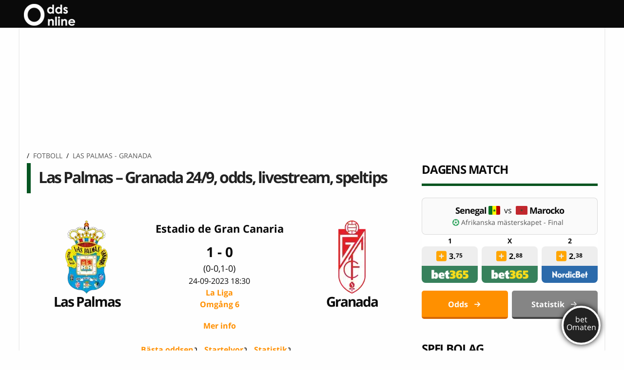

--- FILE ---
content_type: text/html; charset=UTF-8
request_url: https://www.oddsonline.se/odds/las-palmas-granada-fotboll-herrar/
body_size: 40672
content:
<!DOCTYPE html>
  <html class="no-js" lang="sv-SE">
		<head><meta charset="utf-8"><script>if(navigator.userAgent.match(/MSIE|Internet Explorer/i)||navigator.userAgent.match(/Trident\/7\..*?rv:11/i)){var href=document.location.href;if(!href.match(/[?&]nowprocket/)){if(href.indexOf("?")==-1){if(href.indexOf("#")==-1){document.location.href=href+"?nowprocket=1"}else{document.location.href=href.replace("#","?nowprocket=1#")}}else{if(href.indexOf("#")==-1){document.location.href=href+"&nowprocket=1"}else{document.location.href=href.replace("#","&nowprocket=1#")}}}}</script><script>(()=>{class RocketLazyLoadScripts{constructor(){this.v="1.2.6",this.triggerEvents=["keydown","mousedown","mousemove","touchmove","touchstart","touchend","wheel"],this.userEventHandler=this.t.bind(this),this.touchStartHandler=this.i.bind(this),this.touchMoveHandler=this.o.bind(this),this.touchEndHandler=this.h.bind(this),this.clickHandler=this.u.bind(this),this.interceptedClicks=[],this.interceptedClickListeners=[],this.l(this),window.addEventListener("pageshow",(t=>{this.persisted=t.persisted,this.everythingLoaded&&this.m()})),this.CSPIssue=sessionStorage.getItem("rocketCSPIssue"),document.addEventListener("securitypolicyviolation",(t=>{this.CSPIssue||"script-src-elem"!==t.violatedDirective||"data"!==t.blockedURI||(this.CSPIssue=!0,sessionStorage.setItem("rocketCSPIssue",!0))})),document.addEventListener("DOMContentLoaded",(()=>{this.k()})),this.delayedScripts={normal:[],async:[],defer:[]},this.trash=[],this.allJQueries=[]}p(t){document.hidden?t.t():(this.triggerEvents.forEach((e=>window.addEventListener(e,t.userEventHandler,{passive:!0}))),window.addEventListener("touchstart",t.touchStartHandler,{passive:!0}),window.addEventListener("mousedown",t.touchStartHandler),document.addEventListener("visibilitychange",t.userEventHandler))}_(){this.triggerEvents.forEach((t=>window.removeEventListener(t,this.userEventHandler,{passive:!0}))),document.removeEventListener("visibilitychange",this.userEventHandler)}i(t){"HTML"!==t.target.tagName&&(window.addEventListener("touchend",this.touchEndHandler),window.addEventListener("mouseup",this.touchEndHandler),window.addEventListener("touchmove",this.touchMoveHandler,{passive:!0}),window.addEventListener("mousemove",this.touchMoveHandler),t.target.addEventListener("click",this.clickHandler),this.L(t.target,!0),this.S(t.target,"onclick","rocket-onclick"),this.C())}o(t){window.removeEventListener("touchend",this.touchEndHandler),window.removeEventListener("mouseup",this.touchEndHandler),window.removeEventListener("touchmove",this.touchMoveHandler,{passive:!0}),window.removeEventListener("mousemove",this.touchMoveHandler),t.target.removeEventListener("click",this.clickHandler),this.L(t.target,!1),this.S(t.target,"rocket-onclick","onclick"),this.M()}h(){window.removeEventListener("touchend",this.touchEndHandler),window.removeEventListener("mouseup",this.touchEndHandler),window.removeEventListener("touchmove",this.touchMoveHandler,{passive:!0}),window.removeEventListener("mousemove",this.touchMoveHandler)}u(t){t.target.removeEventListener("click",this.clickHandler),this.L(t.target,!1),this.S(t.target,"rocket-onclick","onclick"),this.interceptedClicks.push(t),t.preventDefault(),t.stopPropagation(),t.stopImmediatePropagation(),this.M()}O(){window.removeEventListener("touchstart",this.touchStartHandler,{passive:!0}),window.removeEventListener("mousedown",this.touchStartHandler),this.interceptedClicks.forEach((t=>{t.target.dispatchEvent(new MouseEvent("click",{view:t.view,bubbles:!0,cancelable:!0}))}))}l(t){EventTarget.prototype.addEventListenerWPRocketBase=EventTarget.prototype.addEventListener,EventTarget.prototype.addEventListener=function(e,i,o){"click"!==e||t.windowLoaded||i===t.clickHandler||t.interceptedClickListeners.push({target:this,func:i,options:o}),(this||window).addEventListenerWPRocketBase(e,i,o)}}L(t,e){this.interceptedClickListeners.forEach((i=>{i.target===t&&(e?t.removeEventListener("click",i.func,i.options):t.addEventListener("click",i.func,i.options))})),t.parentNode!==document.documentElement&&this.L(t.parentNode,e)}D(){return new Promise((t=>{this.P?this.M=t:t()}))}C(){this.P=!0}M(){this.P=!1}S(t,e,i){t.hasAttribute&&t.hasAttribute(e)&&(event.target.setAttribute(i,event.target.getAttribute(e)),event.target.removeAttribute(e))}t(){this._(this),"loading"===document.readyState?document.addEventListener("DOMContentLoaded",this.R.bind(this)):this.R()}k(){let t=[];document.querySelectorAll("script[type=rocketlazyloadscript][data-rocket-src]").forEach((e=>{let i=e.getAttribute("data-rocket-src");if(i&&!i.startsWith("data:")){0===i.indexOf("//")&&(i=location.protocol+i);try{const o=new URL(i).origin;o!==location.origin&&t.push({src:o,crossOrigin:e.crossOrigin||"module"===e.getAttribute("data-rocket-type")})}catch(t){}}})),t=[...new Map(t.map((t=>[JSON.stringify(t),t]))).values()],this.T(t,"preconnect")}async R(){this.lastBreath=Date.now(),this.j(this),this.F(this),this.I(),this.W(),this.q(),await this.A(this.delayedScripts.normal),await this.A(this.delayedScripts.defer),await this.A(this.delayedScripts.async);try{await this.U(),await this.H(this),await this.J()}catch(t){console.error(t)}window.dispatchEvent(new Event("rocket-allScriptsLoaded")),this.everythingLoaded=!0,this.D().then((()=>{this.O()})),this.N()}W(){document.querySelectorAll("script[type=rocketlazyloadscript]").forEach((t=>{t.hasAttribute("data-rocket-src")?t.hasAttribute("async")&&!1!==t.async?this.delayedScripts.async.push(t):t.hasAttribute("defer")&&!1!==t.defer||"module"===t.getAttribute("data-rocket-type")?this.delayedScripts.defer.push(t):this.delayedScripts.normal.push(t):this.delayedScripts.normal.push(t)}))}async B(t){if(await this.G(),!0!==t.noModule||!("noModule"in HTMLScriptElement.prototype))return new Promise((e=>{let i;function o(){(i||t).setAttribute("data-rocket-status","executed"),e()}try{if(navigator.userAgent.indexOf("Firefox/")>0||""===navigator.vendor||this.CSPIssue)i=document.createElement("script"),[...t.attributes].forEach((t=>{let e=t.nodeName;"type"!==e&&("data-rocket-type"===e&&(e="type"),"data-rocket-src"===e&&(e="src"),i.setAttribute(e,t.nodeValue))})),t.text&&(i.text=t.text),i.hasAttribute("src")?(i.addEventListener("load",o),i.addEventListener("error",(function(){i.setAttribute("data-rocket-status","failed-network"),e()})),setTimeout((()=>{i.isConnected||e()}),1)):(i.text=t.text,o()),t.parentNode.replaceChild(i,t);else{const i=t.getAttribute("data-rocket-type"),s=t.getAttribute("data-rocket-src");i?(t.type=i,t.removeAttribute("data-rocket-type")):t.removeAttribute("type"),t.addEventListener("load",o),t.addEventListener("error",(i=>{this.CSPIssue&&i.target.src.startsWith("data:")?(console.log("WPRocket: data-uri blocked by CSP -> fallback"),t.removeAttribute("src"),this.B(t).then(e)):(t.setAttribute("data-rocket-status","failed-network"),e())})),s?(t.removeAttribute("data-rocket-src"),t.src=s):t.src="data:text/javascript;base64,"+window.btoa(unescape(encodeURIComponent(t.text)))}}catch(i){t.setAttribute("data-rocket-status","failed-transform"),e()}}));t.setAttribute("data-rocket-status","skipped")}async A(t){const e=t.shift();return e&&e.isConnected?(await this.B(e),this.A(t)):Promise.resolve()}q(){this.T([...this.delayedScripts.normal,...this.delayedScripts.defer,...this.delayedScripts.async],"preload")}T(t,e){var i=document.createDocumentFragment();t.forEach((t=>{const o=t.getAttribute&&t.getAttribute("data-rocket-src")||t.src;if(o&&!o.startsWith("data:")){const s=document.createElement("link");s.href=o,s.rel=e,"preconnect"!==e&&(s.as="script"),t.getAttribute&&"module"===t.getAttribute("data-rocket-type")&&(s.crossOrigin=!0),t.crossOrigin&&(s.crossOrigin=t.crossOrigin),t.integrity&&(s.integrity=t.integrity),i.appendChild(s),this.trash.push(s)}})),document.head.appendChild(i)}j(t){let e={};function i(i,o){return e[o].eventsToRewrite.indexOf(i)>=0&&!t.everythingLoaded?"rocket-"+i:i}function o(t,o){!function(t){e[t]||(e[t]={originalFunctions:{add:t.addEventListener,remove:t.removeEventListener},eventsToRewrite:[]},t.addEventListener=function(){arguments[0]=i(arguments[0],t),e[t].originalFunctions.add.apply(t,arguments)},t.removeEventListener=function(){arguments[0]=i(arguments[0],t),e[t].originalFunctions.remove.apply(t,arguments)})}(t),e[t].eventsToRewrite.push(o)}function s(e,i){let o=e[i];e[i]=null,Object.defineProperty(e,i,{get:()=>o||function(){},set(s){t.everythingLoaded?o=s:e["rocket"+i]=o=s}})}o(document,"DOMContentLoaded"),o(window,"DOMContentLoaded"),o(window,"load"),o(window,"pageshow"),o(document,"readystatechange"),s(document,"onreadystatechange"),s(window,"onload"),s(window,"onpageshow");try{Object.defineProperty(document,"readyState",{get:()=>t.rocketReadyState,set(e){t.rocketReadyState=e},configurable:!0}),document.readyState="loading"}catch(t){console.log("WPRocket DJE readyState conflict, bypassing")}}F(t){let e;function i(e){return t.everythingLoaded?e:e.split(" ").map((t=>"load"===t||0===t.indexOf("load.")?"rocket-jquery-load":t)).join(" ")}function o(o){function s(t){const e=o.fn[t];o.fn[t]=o.fn.init.prototype[t]=function(){return this[0]===window&&("string"==typeof arguments[0]||arguments[0]instanceof String?arguments[0]=i(arguments[0]):"object"==typeof arguments[0]&&Object.keys(arguments[0]).forEach((t=>{const e=arguments[0][t];delete arguments[0][t],arguments[0][i(t)]=e}))),e.apply(this,arguments),this}}o&&o.fn&&!t.allJQueries.includes(o)&&(o.fn.ready=o.fn.init.prototype.ready=function(e){return t.domReadyFired?e.bind(document)(o):document.addEventListener("rocket-DOMContentLoaded",(()=>e.bind(document)(o))),o([])},s("on"),s("one"),t.allJQueries.push(o)),e=o}o(window.jQuery),Object.defineProperty(window,"jQuery",{get:()=>e,set(t){o(t)}})}async H(t){const e=document.querySelector("script[data-webpack]");e&&(await async function(){return new Promise((t=>{e.addEventListener("load",t),e.addEventListener("error",t)}))}(),await t.K(),await t.H(t))}async U(){this.domReadyFired=!0;try{document.readyState="interactive"}catch(t){}await this.G(),document.dispatchEvent(new Event("rocket-readystatechange")),await this.G(),document.rocketonreadystatechange&&document.rocketonreadystatechange(),await this.G(),document.dispatchEvent(new Event("rocket-DOMContentLoaded")),await this.G(),window.dispatchEvent(new Event("rocket-DOMContentLoaded"))}async J(){try{document.readyState="complete"}catch(t){}await this.G(),document.dispatchEvent(new Event("rocket-readystatechange")),await this.G(),document.rocketonreadystatechange&&document.rocketonreadystatechange(),await this.G(),window.dispatchEvent(new Event("rocket-load")),await this.G(),window.rocketonload&&window.rocketonload(),await this.G(),this.allJQueries.forEach((t=>t(window).trigger("rocket-jquery-load"))),await this.G();const t=new Event("rocket-pageshow");t.persisted=this.persisted,window.dispatchEvent(t),await this.G(),window.rocketonpageshow&&window.rocketonpageshow({persisted:this.persisted}),this.windowLoaded=!0}m(){document.onreadystatechange&&document.onreadystatechange(),window.onload&&window.onload(),window.onpageshow&&window.onpageshow({persisted:this.persisted})}I(){const t=new Map;document.write=document.writeln=function(e){const i=document.currentScript;i||console.error("WPRocket unable to document.write this: "+e);const o=document.createRange(),s=i.parentElement;let n=t.get(i);void 0===n&&(n=i.nextSibling,t.set(i,n));const c=document.createDocumentFragment();o.setStart(c,0),c.appendChild(o.createContextualFragment(e)),s.insertBefore(c,n)}}async G(){Date.now()-this.lastBreath>45&&(await this.K(),this.lastBreath=Date.now())}async K(){return document.hidden?new Promise((t=>setTimeout(t))):new Promise((t=>requestAnimationFrame(t)))}N(){this.trash.forEach((t=>t.remove()))}static run(){const t=new RocketLazyLoadScripts;t.p(t)}}RocketLazyLoadScripts.run()})();</script>
		
		
		<meta http-equiv="X-UA-Compatible" content="IE=edge">

		<meta name="viewport" content="width=device-width, initial-scale=1.0">
				
					<!-- Icons & Favicons -->
	    	<link rel="apple-touch-icon" type="image/svg+xml" sizes="180x180" href="https://www.oddsonline.se/wp-content/themes/oddsonline/assets/favicon/favicon.svg">
			<link rel="icon" type="image/svg+xml" sizes="any" href="https://www.oddsonline.se/wp-content/themes/oddsonline/assets/favicon/favicon.svg">
			<link rel="manifest" href="https://www.oddsonline.se/wp-content/themes/oddsonline/assets/favicon/manifest.json">
			<link rel="mask-icon" href="https://www.oddsonline.se/wp-content/themes/oddsonline/assets/favicon/favicon.svg" color="#2bbd3a">
			<link rel="shortcut icon" href="https://www.oddsonline.se/wp-content/themes/oddsonline/assets/favicon/favicon.svg">
			<meta name="msapplication-config" content="https://www.oddsonline.se/wp-content/themes/oddsonline/assets/favicon/browserconfig.xml">
			<meta name="theme-color" content="#055521">
	    		<link rel="pingback" href="https://www.oddsonline.se/xmlrpc.php">
		
		<script type="rocketlazyloadscript" data-minify="1" data-rocket-src="https://www.oddsonline.se/wp-content/cache/min/1/analytics.js?ver=1768712986" data-key="f6YRplHAT9BX3EcDUFjcHg" async></script>
                
		        <link rel="alternate" href="https://www.oddsonline.se/odds/las-palmas-granada-fotboll-herrar/" hreflang="sv-se" />
  
		<title>Las Palmas - Granada odds, live stream, speltips</title>
<link rel="preload" as="font" href="https://www.oddsonline.se/wp-content/themes/oddsonline/assets/woff/mem8YaGs126MiZpBA-UFVZ0bf8pkAg.woff2" crossorigin>
<link rel="preload" as="font" href="https://www.oddsonline.se/wp-content/themes/oddsonline/assets/woff/mem5YaGs126MiZpBA-UN7rgOUuhpKKSTjw.woff2" crossorigin>
		<!-- This site is running CAOS for WordPress -->
<meta name='robots' content='index, follow, max-image-preview:large, max-snippet:-1, max-video-preview:-1' />
	<style>img:is([sizes="auto" i], [sizes^="auto," i]) { contain-intrinsic-size: 3000px 1500px }</style>
	
	<!-- This site is optimized with the Yoast SEO plugin v21.5 - https://yoast.com/wordpress/plugins/seo/ -->
	<meta name="description" content="Kolla in oddsen, fakta, statistik och mycket annat på det intressanta mötet mellan Las Palmas och Granada i La Liga." />
	<link rel="canonical" href="https://www.oddsonline.se/odds/las-palmas-granada-fotboll-herrar/" />
	<meta property="og:locale" content="sv_SE" />
	<meta property="og:type" content="article" />
	<meta property="og:title" content="Las Palmas - Granada" />
	<meta property="og:description" content="Kolla in oddsen, fakta, statistik och mycket annat på det intressanta mötet mellan Las Palmas och Granada i La Liga." />
	<meta property="og:url" content="https://www.oddsonline.se/odds/las-palmas-granada-fotboll-herrar/" />
	<meta property="og:site_name" content="oddsonline.se" />
	<meta property="article:modified_time" content="2025-05-12T09:08:07+00:00" />
	<meta property="og:image" content="https://www.oddsonline.se/images/matches/04450139-las-palmas-granada-fotboll-herrar.jpg" />
	<meta name="twitter:card" content="summary_large_image" />
	<meta name="twitter:site" content="@OddsOnlineSe" />
	<meta name="twitter:label1" content="Beräknad lästid" />
	<meta name="twitter:data1" content="15 minuter" />
	<script type="application/ld+json" class="yoast-schema-graph">{"@context":"https://schema.org","@graph":[{"@type":"Article","@id":"https://www.oddsonline.se/odds/las-palmas-granada-fotboll-herrar/#article","isPartOf":{"@id":"https://www.oddsonline.se/odds/las-palmas-granada-fotboll-herrar/"},"author":{"name":"Jonas Hellberg","@id":"https://www.oddsonline.se/#/schema/person/722cbec66b5b7d35bfaeb063e96ce475"},"headline":"Las Palmas - Granada odds, live stream, speltips","datePublished":"2010-05-03T15:26:00+00:00","dateModified":"2023-09-24 22:09:23","mainEntityOfPage":{"@id":"https://www.oddsonline.se/odds/las-palmas-granada-fotboll-herrar/"},"wordCount":3151,"publisher":{"@id":"https://www.oddsonline.se/#organization"},"image":{"@id":"https://www.oddsonline.se/odds/las-palmas-granada-fotboll-herrar/#primaryimage"},"thumbnailUrl":"https://www.oddsonline.se/images/matches/04450139-las-palmas-granada-fotboll-herrar.jpg","articleSection":["Uncategorized"],"inLanguage":"sv-SE"},{"@type":"WebPage","@id":"https://www.oddsonline.se/odds/las-palmas-granada-fotboll-herrar/","url":"https://www.oddsonline.se/odds/las-palmas-granada-fotboll-herrar/","name":"Las Palmas - Granada odds, live stream, speltips","isPartOf":{"@id":"https://www.oddsonline.se/#website"},"primaryImageOfPage":{"@id":"https://www.oddsonline.se/odds/las-palmas-granada-fotboll-herrar/#primaryimage"},"image":{"@id":"https://www.oddsonline.se/odds/las-palmas-granada-fotboll-herrar/#primaryimage"},"thumbnailUrl":"https://www.oddsonline.se/images/matches/04450139-las-palmas-granada-fotboll-herrar.jpg","datePublished":"2010-05-03T15:26:00+00:00","dateModified":"2023-09-24 22:09:23","description":"Kolla in oddsen, fakta, statistik och mycket annat på det intressanta mötet mellan Las Palmas och Granada i La Liga.","breadcrumb":{"@id":"https://www.oddsonline.se/odds/las-palmas-granada-fotboll-herrar/#breadcrumb"},"inLanguage":"sv-SE","potentialAction":[{"@type":"ReadAction","target":"https://www.oddsonline.se/odds/las-palmas-granada-fotboll-herrar/"}]},{"@type":"ImageObject","inLanguage":"sv-SE","@id":"https://www.oddsonline.se/odds/las-palmas-granada-fotboll-herrar/#primaryimage","url":"https://www.oddsonline.se/images/matches/04450139-las-palmas-granada-fotboll-herrar.jpg","contentUrl":"https://www.oddsonline.se/images/matches/04450139-las-palmas-granada-fotboll-herrar.jpg","width":790,"height":200,"caption":"Las Palmas - Granada odds, live stream, speltips"},{"@type":"WebSite","@id":"https://www.oddsonline.se/#website","url":"https://www.oddsonline.se/","name":"oddsonline.se","description":"Allt om betting på nätet!","publisher":{"@id":"https://www.oddsonline.se/#organization"},"potentialAction":[{"@type":"SearchAction","target":{"@type":"EntryPoint","urlTemplate":"https://www.oddsonline.se/?s={search_term_string}"},"query-input":"required name=search_term_string"}],"inLanguage":"sv-SE"},{"@type":"Organization","@id":"https://www.oddsonline.se/#organization","name":"Oddsonline.se","url":"https://www.oddsonline.se/","logo":{"@type":"ImageObject","inLanguage":"sv-SE","@id":"https://www.oddsonline.se/#/schema/logo/image/","url":"https://www.oddsonline.se/wp-content/uploads/1970/08/logo-oddsonline.png","contentUrl":"https://www.oddsonline.se/wp-content/uploads/1970/08/logo-oddsonline.png","width":149,"height":65,"caption":"Oddsonline.se"},"image":{"@id":"https://www.oddsonline.se/#/schema/logo/image/"},"sameAs":["https://twitter.com/OddsOnlineSe"]},{"@type":"Person","@id":"https://www.oddsonline.se/#/schema/person/722cbec66b5b7d35bfaeb063e96ce475","name":"Jonas Hellberg","image":{"@type":"ImageObject","inLanguage":"sv-SE","@id":"https://www.oddsonline.se/#/schema/person/image/","url":"https://secure.gravatar.com/avatar/d33c2a2dc9857aa9234f1f8c3b1cee1647363a2a069ace484900d4360b20b288?s=96&d=mm&r=g","contentUrl":"https://secure.gravatar.com/avatar/d33c2a2dc9857aa9234f1f8c3b1cee1647363a2a069ace484900d4360b20b288?s=96&d=mm&r=g","caption":"Jonas Hellberg"},"description":"Jag håller dig uppdaterad om vad som händer i sportvärlden, med fokus på de bästa oddsen just nu. För min egen del ligger fotboll och framförallt Premier League varmast om hjärtat. Sen tänder man givetvis till när Sverige ska göra upp i mästerskap, oavsett om det handlar om skidor, ishockey, handboll eller fotboll.","sameAs":["https://se.linkedin.com/in/jonas-hellberg-3969a8179","https://twitter.com/OddsOnlineSe","jonas_h"],"url":"https://www.oddsonline.se/author/jonas_h/"},{"@type":"BreadcrumbList","@id":"https://www.oddsonline.se/odds/las-palmas-granada-fotboll-herrar/#breadcrumb","itemListElement":[{"@type":"ListItem","position":1,"name":"Fotboll","item":"https://www.oddsonline.se/fotboll/"},{"@type":"ListItem","position":2,"name":"La Liga","item":"https://www.oddsonline.se/fotboll/la-liga/"},{"@type":"ListItem","position":3,"name":"Las Palmas - Granada"}]}]}</script>
	<!-- / Yoast SEO plugin. -->


<link rel='preconnect' href='//www.google-analytics.com' />

<link rel="alternate" type="application/rss+xml" title="oddsonline.se &raquo; Webbflöde" href="https://www.oddsonline.se/feed/" />
<link rel="alternate" type="application/rss+xml" title="oddsonline.se &raquo; Kommentarsflöde" href="https://www.oddsonline.se/comments/feed/" />
<link data-minify="1" rel='stylesheet' id='reboot-toplist-style-css' href='https://www.oddsonline.se/wp-content/cache/min/1/wp-content/plugins/reboot/review/css/widget.css?ver=1768712986' media='all' />
<style id='wp-emoji-styles-inline-css'>

	img.wp-smiley, img.emoji {
		display: inline !important;
		border: none !important;
		box-shadow: none !important;
		height: 1em !important;
		width: 1em !important;
		margin: 0 0.07em !important;
		vertical-align: -0.1em !important;
		background: none !important;
		padding: 0 !important;
	}
</style>
<link rel='stylesheet' id='wp-block-library-css' href='https://www.oddsonline.se/wp-includes/css/dist/block-library/style.min.css?ver=6.8.3' media='all' />
<style id='classic-theme-styles-inline-css'>
/*! This file is auto-generated */
.wp-block-button__link{color:#fff;background-color:#32373c;border-radius:9999px;box-shadow:none;text-decoration:none;padding:calc(.667em + 2px) calc(1.333em + 2px);font-size:1.125em}.wp-block-file__button{background:#32373c;color:#fff;text-decoration:none}
</style>
<style id='global-styles-inline-css'>
:root{--wp--preset--aspect-ratio--square: 1;--wp--preset--aspect-ratio--4-3: 4/3;--wp--preset--aspect-ratio--3-4: 3/4;--wp--preset--aspect-ratio--3-2: 3/2;--wp--preset--aspect-ratio--2-3: 2/3;--wp--preset--aspect-ratio--16-9: 16/9;--wp--preset--aspect-ratio--9-16: 9/16;--wp--preset--color--black: #000000;--wp--preset--color--cyan-bluish-gray: #abb8c3;--wp--preset--color--white: #ffffff;--wp--preset--color--pale-pink: #f78da7;--wp--preset--color--vivid-red: #cf2e2e;--wp--preset--color--luminous-vivid-orange: #ff6900;--wp--preset--color--luminous-vivid-amber: #fcb900;--wp--preset--color--light-green-cyan: #7bdcb5;--wp--preset--color--vivid-green-cyan: #00d084;--wp--preset--color--pale-cyan-blue: #8ed1fc;--wp--preset--color--vivid-cyan-blue: #0693e3;--wp--preset--color--vivid-purple: #9b51e0;--wp--preset--gradient--vivid-cyan-blue-to-vivid-purple: linear-gradient(135deg,rgba(6,147,227,1) 0%,rgb(155,81,224) 100%);--wp--preset--gradient--light-green-cyan-to-vivid-green-cyan: linear-gradient(135deg,rgb(122,220,180) 0%,rgb(0,208,130) 100%);--wp--preset--gradient--luminous-vivid-amber-to-luminous-vivid-orange: linear-gradient(135deg,rgba(252,185,0,1) 0%,rgba(255,105,0,1) 100%);--wp--preset--gradient--luminous-vivid-orange-to-vivid-red: linear-gradient(135deg,rgba(255,105,0,1) 0%,rgb(207,46,46) 100%);--wp--preset--gradient--very-light-gray-to-cyan-bluish-gray: linear-gradient(135deg,rgb(238,238,238) 0%,rgb(169,184,195) 100%);--wp--preset--gradient--cool-to-warm-spectrum: linear-gradient(135deg,rgb(74,234,220) 0%,rgb(151,120,209) 20%,rgb(207,42,186) 40%,rgb(238,44,130) 60%,rgb(251,105,98) 80%,rgb(254,248,76) 100%);--wp--preset--gradient--blush-light-purple: linear-gradient(135deg,rgb(255,206,236) 0%,rgb(152,150,240) 100%);--wp--preset--gradient--blush-bordeaux: linear-gradient(135deg,rgb(254,205,165) 0%,rgb(254,45,45) 50%,rgb(107,0,62) 100%);--wp--preset--gradient--luminous-dusk: linear-gradient(135deg,rgb(255,203,112) 0%,rgb(199,81,192) 50%,rgb(65,88,208) 100%);--wp--preset--gradient--pale-ocean: linear-gradient(135deg,rgb(255,245,203) 0%,rgb(182,227,212) 50%,rgb(51,167,181) 100%);--wp--preset--gradient--electric-grass: linear-gradient(135deg,rgb(202,248,128) 0%,rgb(113,206,126) 100%);--wp--preset--gradient--midnight: linear-gradient(135deg,rgb(2,3,129) 0%,rgb(40,116,252) 100%);--wp--preset--font-size--small: 13px;--wp--preset--font-size--medium: 20px;--wp--preset--font-size--large: 36px;--wp--preset--font-size--x-large: 42px;--wp--preset--spacing--20: 0.44rem;--wp--preset--spacing--30: 0.67rem;--wp--preset--spacing--40: 1rem;--wp--preset--spacing--50: 1.5rem;--wp--preset--spacing--60: 2.25rem;--wp--preset--spacing--70: 3.38rem;--wp--preset--spacing--80: 5.06rem;--wp--preset--shadow--natural: 6px 6px 9px rgba(0, 0, 0, 0.2);--wp--preset--shadow--deep: 12px 12px 50px rgba(0, 0, 0, 0.4);--wp--preset--shadow--sharp: 6px 6px 0px rgba(0, 0, 0, 0.2);--wp--preset--shadow--outlined: 6px 6px 0px -3px rgba(255, 255, 255, 1), 6px 6px rgba(0, 0, 0, 1);--wp--preset--shadow--crisp: 6px 6px 0px rgba(0, 0, 0, 1);}:where(.is-layout-flex){gap: 0.5em;}:where(.is-layout-grid){gap: 0.5em;}body .is-layout-flex{display: flex;}.is-layout-flex{flex-wrap: wrap;align-items: center;}.is-layout-flex > :is(*, div){margin: 0;}body .is-layout-grid{display: grid;}.is-layout-grid > :is(*, div){margin: 0;}:where(.wp-block-columns.is-layout-flex){gap: 2em;}:where(.wp-block-columns.is-layout-grid){gap: 2em;}:where(.wp-block-post-template.is-layout-flex){gap: 1.25em;}:where(.wp-block-post-template.is-layout-grid){gap: 1.25em;}.has-black-color{color: var(--wp--preset--color--black) !important;}.has-cyan-bluish-gray-color{color: var(--wp--preset--color--cyan-bluish-gray) !important;}.has-white-color{color: var(--wp--preset--color--white) !important;}.has-pale-pink-color{color: var(--wp--preset--color--pale-pink) !important;}.has-vivid-red-color{color: var(--wp--preset--color--vivid-red) !important;}.has-luminous-vivid-orange-color{color: var(--wp--preset--color--luminous-vivid-orange) !important;}.has-luminous-vivid-amber-color{color: var(--wp--preset--color--luminous-vivid-amber) !important;}.has-light-green-cyan-color{color: var(--wp--preset--color--light-green-cyan) !important;}.has-vivid-green-cyan-color{color: var(--wp--preset--color--vivid-green-cyan) !important;}.has-pale-cyan-blue-color{color: var(--wp--preset--color--pale-cyan-blue) !important;}.has-vivid-cyan-blue-color{color: var(--wp--preset--color--vivid-cyan-blue) !important;}.has-vivid-purple-color{color: var(--wp--preset--color--vivid-purple) !important;}.has-black-background-color{background-color: var(--wp--preset--color--black) !important;}.has-cyan-bluish-gray-background-color{background-color: var(--wp--preset--color--cyan-bluish-gray) !important;}.has-white-background-color{background-color: var(--wp--preset--color--white) !important;}.has-pale-pink-background-color{background-color: var(--wp--preset--color--pale-pink) !important;}.has-vivid-red-background-color{background-color: var(--wp--preset--color--vivid-red) !important;}.has-luminous-vivid-orange-background-color{background-color: var(--wp--preset--color--luminous-vivid-orange) !important;}.has-luminous-vivid-amber-background-color{background-color: var(--wp--preset--color--luminous-vivid-amber) !important;}.has-light-green-cyan-background-color{background-color: var(--wp--preset--color--light-green-cyan) !important;}.has-vivid-green-cyan-background-color{background-color: var(--wp--preset--color--vivid-green-cyan) !important;}.has-pale-cyan-blue-background-color{background-color: var(--wp--preset--color--pale-cyan-blue) !important;}.has-vivid-cyan-blue-background-color{background-color: var(--wp--preset--color--vivid-cyan-blue) !important;}.has-vivid-purple-background-color{background-color: var(--wp--preset--color--vivid-purple) !important;}.has-black-border-color{border-color: var(--wp--preset--color--black) !important;}.has-cyan-bluish-gray-border-color{border-color: var(--wp--preset--color--cyan-bluish-gray) !important;}.has-white-border-color{border-color: var(--wp--preset--color--white) !important;}.has-pale-pink-border-color{border-color: var(--wp--preset--color--pale-pink) !important;}.has-vivid-red-border-color{border-color: var(--wp--preset--color--vivid-red) !important;}.has-luminous-vivid-orange-border-color{border-color: var(--wp--preset--color--luminous-vivid-orange) !important;}.has-luminous-vivid-amber-border-color{border-color: var(--wp--preset--color--luminous-vivid-amber) !important;}.has-light-green-cyan-border-color{border-color: var(--wp--preset--color--light-green-cyan) !important;}.has-vivid-green-cyan-border-color{border-color: var(--wp--preset--color--vivid-green-cyan) !important;}.has-pale-cyan-blue-border-color{border-color: var(--wp--preset--color--pale-cyan-blue) !important;}.has-vivid-cyan-blue-border-color{border-color: var(--wp--preset--color--vivid-cyan-blue) !important;}.has-vivid-purple-border-color{border-color: var(--wp--preset--color--vivid-purple) !important;}.has-vivid-cyan-blue-to-vivid-purple-gradient-background{background: var(--wp--preset--gradient--vivid-cyan-blue-to-vivid-purple) !important;}.has-light-green-cyan-to-vivid-green-cyan-gradient-background{background: var(--wp--preset--gradient--light-green-cyan-to-vivid-green-cyan) !important;}.has-luminous-vivid-amber-to-luminous-vivid-orange-gradient-background{background: var(--wp--preset--gradient--luminous-vivid-amber-to-luminous-vivid-orange) !important;}.has-luminous-vivid-orange-to-vivid-red-gradient-background{background: var(--wp--preset--gradient--luminous-vivid-orange-to-vivid-red) !important;}.has-very-light-gray-to-cyan-bluish-gray-gradient-background{background: var(--wp--preset--gradient--very-light-gray-to-cyan-bluish-gray) !important;}.has-cool-to-warm-spectrum-gradient-background{background: var(--wp--preset--gradient--cool-to-warm-spectrum) !important;}.has-blush-light-purple-gradient-background{background: var(--wp--preset--gradient--blush-light-purple) !important;}.has-blush-bordeaux-gradient-background{background: var(--wp--preset--gradient--blush-bordeaux) !important;}.has-luminous-dusk-gradient-background{background: var(--wp--preset--gradient--luminous-dusk) !important;}.has-pale-ocean-gradient-background{background: var(--wp--preset--gradient--pale-ocean) !important;}.has-electric-grass-gradient-background{background: var(--wp--preset--gradient--electric-grass) !important;}.has-midnight-gradient-background{background: var(--wp--preset--gradient--midnight) !important;}.has-small-font-size{font-size: var(--wp--preset--font-size--small) !important;}.has-medium-font-size{font-size: var(--wp--preset--font-size--medium) !important;}.has-large-font-size{font-size: var(--wp--preset--font-size--large) !important;}.has-x-large-font-size{font-size: var(--wp--preset--font-size--x-large) !important;}
:where(.wp-block-post-template.is-layout-flex){gap: 1.25em;}:where(.wp-block-post-template.is-layout-grid){gap: 1.25em;}
:where(.wp-block-columns.is-layout-flex){gap: 2em;}:where(.wp-block-columns.is-layout-grid){gap: 2em;}
:root :where(.wp-block-pullquote){font-size: 1.5em;line-height: 1.6;}
</style>
<link data-minify="1" rel='stylesheet' id='betomaten-css-css' href='https://www.oddsonline.se/wp-content/cache/min/1/wp-content/plugins/betomaten/styles/toolbar.css?ver=1768712986' media='all' />
<link data-minify="1" rel='stylesheet' id='stryktipset-page-style-css' href='https://www.oddsonline.se/wp-content/cache/min/1/wp-content/plugins/oddsjamforelse-pages/classes/stryktipset/stryktipset.css?ver=1768712986' media='all' />
<link data-minify="1" rel='stylesheet' id='og-custom-css-css' href='https://www.oddsonline.se/wp-content/cache/min/1/wp-content/plugins/og-custom-css/custom-www.oddsonline.se-oddsonline.css?ver=1768712986' media='all' />
<link data-minify="1" rel='stylesheet' id='site-org-css-css' href='https://www.oddsonline.se/wp-content/cache/min/1/wp-content/themes/oddsonline/style.css?ver=1768712986' media='all' />
<link data-minify="1" rel='stylesheet' id='sprite-css-css' href='https://www.oddsonline.se/wp-content/cache/min/1/wp-content/themes/oddsonline/assets/css/sprite_14.css?ver=1768712986' media='all' />
<link data-minify="1" rel='stylesheet' id='custom-site-css-css' href='https://www.oddsonline.se/wp-content/cache/min/1/wp-content/themes/oddsonline/assets/css/custom.css?ver=1768712986' media='all' />
<link data-minify="1" rel='stylesheet' id='popup-css-css' href='https://www.oddsonline.se/wp-content/cache/min/1/wp-content/plugins/oddsjamforelse-pages/classes/popup/popup.css?ver=1768712986' media='all' />
<script src="https://www.oddsonline.se/wp-includes/js/jquery/jquery.min.js?ver=3.7.1" id="jquery-core-js"></script>
<script id="match-of-the-day-script-js-extra">
/* <![CDATA[ */
var matchofthedayobj = {"ajax_url":"https:\/\/www.oddsonline.se\/wp-content\/plugins\/odds-widget\/match-of-the-day\/ajax.php"};
/* ]]> */
</script>
<script type="rocketlazyloadscript" data-minify="1" data-rocket-type="text/javascript" data-rocket-src="https://www.oddsonline.se/wp-content/cache/min/1/wp-content/plugins/odds-widget/match-of-the-day/js/script.js?ver=1768712986" id="match-of-the-day-script-js" data-rocket-defer defer></script>
<script type="rocketlazyloadscript" data-minify="1" data-rocket-type="text/javascript" data-rocket-src="https://www.oddsonline.se/wp-content/cache/min/1/wp-content/plugins/reboot/review/js/widget.js?ver=1768712986" id="widget-script-js" data-rocket-defer defer></script>
<script type="rocketlazyloadscript" data-minify="1" data-rocket-type="text/javascript" data-rocket-src="https://www.oddsonline.se/wp-content/cache/min/1/wp-content/plugins/oddsjamforelse-pages/classes/oddsjamforelse/scripts/match_list.js?ver=1768712986" id="match-list-js" data-rocket-defer defer></script>
<script type="rocketlazyloadscript" data-minify="1" data-rocket-type="text/javascript" data-rocket-src="https://www.oddsonline.se/wp-content/cache/min/1/wp-content/plugins/oddsjamforelse-pages/classes/stryktipset/scripts/stryktipset.js?ver=1768712986" id="stryktipset-page-script-js" data-rocket-defer defer></script>
<script id="match-page-js-extra">
/* <![CDATA[ */
var matchPage = {"betobjid":"400727","ajaxurl":"https:\/\/www.oddsonline.se\/wp-content\/plugins\/oddsjamforelse-pages\/classes\/oddsjamforelse\/wp-ajax.php"};
/* ]]> */
</script>
<script type="rocketlazyloadscript" data-minify="1" data-rocket-type="text/javascript" data-rocket-src="https://www.oddsonline.se/wp-content/cache/min/1/wp-content/plugins/oddsjamforelse-pages/classes/oddsjamforelse/scripts/match_pageee.js?ver=1768712986" id="match-page-js" data-rocket-defer defer></script>
<link rel="https://api.w.org/" href="https://www.oddsonline.se/wp-json/" /><link rel="alternate" title="JSON" type="application/json" href="https://www.oddsonline.se/wp-json/wp/v2/pages/101776" /><link rel='shortlink' href='https://www.oddsonline.se/?p=101776' />
<link rel="alternate" title="oEmbed (JSON)" type="application/json+oembed" href="https://www.oddsonline.se/wp-json/oembed/1.0/embed?url=https%3A%2F%2Fwww.oddsonline.se%2Fodds%2Flas-palmas-granada-fotboll-herrar%2F" />
<link rel="alternate" title="oEmbed (XML)" type="text/xml+oembed" href="https://www.oddsonline.se/wp-json/oembed/1.0/embed?url=https%3A%2F%2Fwww.oddsonline.se%2Fodds%2Flas-palmas-granada-fotboll-herrar%2F&#038;format=xml" />
<meta name="keywords" content="odds, resultat, målservice" /><script type="rocketlazyloadscript">
					var ajaxurll = "https://www.oddsonline.se/wp-admin/admin-ajax.php";
					</script>
	<style></style>

	<noscript><style id="rocket-lazyload-nojs-css">.rll-youtube-player, [data-lazy-src]{display:none !important;}</style></noscript>
                				
	<meta name="generator" content="WP Rocket 3.17.3.1" data-wpr-features="wpr_delay_js wpr_defer_js wpr_minify_js wpr_preload_fonts wpr_lazyload_images wpr_lazyload_iframes wpr_image_dimensions wpr_minify_css wpr_desktop wpr_preload_links" /></head>
			<!-- Uncomment this line if using the Off-Canvas Menu --> 	
	<body class="wp-singular page-template-default page page-id-101776 page-child parent-pageid-1 wp-theme-oddsonline">

				<div class="off-canvas-wrapper">
							
						
			<div class="off-canvas-content" data-off-canvas-content>
				
				<header class="header" data-sticky-container>
						
					 <!-- This navs will be applied to the topbar, above all content 
						  To see additional nav styles, visit the /parts directory -->
					 <div class="top-bar" id="main-menu" data-sticky data-options="marginTop:0;stickyOn:small;" style="width:100%;">
	<div class="row">
		<div class="top-bar-title">
			<span data-responsive-toggle="responsive-menu" data-hide-for="large">
				<button class="menu-icon" type="button" data-toggle="" title="Toggle main menu"></button>
			</span>
			<a href="https://www.oddsonline.se" class="home-logo">
				 <picture class="logo">
<source type="image/webp" data-lazy-srcset="https://www.oddsonline.se/wp-content/uploads/2018/10/logo-oddsonline-1.png.webp" srcset="data:image/svg+xml,%3Csvg%20xmlns=&#039;http://www.w3.org/2000/svg&#039;%20viewBox=&#039;0%200%20120%2054&#039;%3E%3C/svg%3E"/>
<img width="120" height="54" src="data:image/svg+xml,%3Csvg%20xmlns=&#039;http://www.w3.org/2000/svg&#039;%20viewBox=&#039;0%200%20120%2054&#039;%3E%3C/svg%3E" alt="oddsonline.se" data-lazy-src="https://www.oddsonline.se/wp-content/uploads/2018/10/logo-oddsonline-1.png"/>
</picture>
<noscript><picture class="logo">
<source type="image/webp" srcset="https://www.oddsonline.se/wp-content/uploads/2018/10/logo-oddsonline-1.png.webp"/>
<img width="120" height="54" src="https://www.oddsonline.se/wp-content/uploads/2018/10/logo-oddsonline-1.png" alt="oddsonline.se"/>
</picture>
</noscript>
							</a>
		</div>
		<div id="responsive-menu" style="display:none">
			<div class="top-bar-left dragscroll">
				<ul id="menu-topmeny-nya" class="vertical medium-horizontal menu" data-responsive-menu="accordion medium-dropdown" data-close-on-click-inside="false"><li id="menu-item-40368" class="menu-item menu-item-type-custom menu-item-object-custom menu-item-has-children menu-item-40368"><a href="#" title="Sport på siten">Sport</a>
<ul class="menu">
	<li id="menu-item-40379" class="menu-item menu-item-type-post_type menu-item-object-page menu-item-40379"><a href="https://www.oddsonline.se/fotboll/">Fotboll</a></li>
	<li id="menu-item-40370" class="menu-item menu-item-type-post_type menu-item-object-page menu-item-40370"><a href="https://www.oddsonline.se/ishockey/">Ishockey</a></li>
	<li id="menu-item-40375" class="menu-item menu-item-type-post_type menu-item-object-page menu-item-40375"><a href="https://www.oddsonline.se/tennis/">Tennis</a></li>
	<li id="menu-item-40372" class="menu-item menu-item-type-post_type menu-item-object-page menu-item-40372"><a href="https://www.oddsonline.se/basket/">Basket</a></li>
	<li id="menu-item-40384" class="menu-item menu-item-type-post_type menu-item-object-page menu-item-40384"><a href="https://www.oddsonline.se/handboll/">Handboll</a></li>
	<li id="menu-item-40369" class="menu-item menu-item-type-post_type menu-item-object-page menu-item-40369"><a href="https://www.oddsonline.se/amerikansk-fotboll/">Amerikansk fotboll</a></li>
	<li id="menu-item-40371" class="menu-item menu-item-type-post_type menu-item-object-page menu-item-40371"><a href="https://www.oddsonline.se/bandy/">Bandy</a></li>
	<li id="menu-item-40378" class="menu-item menu-item-type-post_type menu-item-object-page menu-item-40378"><a href="https://www.oddsonline.se/formel-1/">Formel 1</a></li>
	<li id="menu-item-40388" class="menu-item menu-item-type-post_type menu-item-object-page menu-item-40388"><a href="https://www.oddsonline.se/speedway/">Speedway</a></li>
	<li id="menu-item-40383" class="menu-item menu-item-type-post_type menu-item-object-page menu-item-40383"><a href="https://www.oddsonline.se/politik/" title="Politik betting &#038; val odds">Politik &#038; val</a></li>
	<li id="menu-item-40382" class="menu-item menu-item-type-post_type menu-item-object-page menu-item-40382"><a href="https://www.oddsonline.se/underhallning/" title="Underhållning och nöje">Underhållning</a></li>
	<li id="menu-item-52596" class="menu-item menu-item-type-custom menu-item-object-custom menu-item-has-children menu-item-52596"><a href="#">Övrigt</a>
	<ul class="menu">
		<li id="menu-item-40376" class="menu-item menu-item-type-post_type menu-item-object-page menu-item-40376"><a href="https://www.oddsonline.se/trav/" title="Trav odds och loppen">Trav</a></li>
		<li id="menu-item-40386" class="menu-item menu-item-type-post_type menu-item-object-page menu-item-40386"><a href="https://www.oddsonline.se/skidor/">Skidor</a></li>
		<li id="menu-item-40380" class="menu-item menu-item-type-post_type menu-item-object-page menu-item-40380"><a href="https://www.oddsonline.se/friidrott/">Friidrott</a></li>
		<li id="menu-item-40381" class="menu-item menu-item-type-post_type menu-item-object-page menu-item-40381"><a href="https://www.oddsonline.se/golf/" title="Golf">Golf odds</a></li>
		<li id="menu-item-40374" class="menu-item menu-item-type-post_type menu-item-object-page menu-item-40374"><a href="https://www.oddsonline.se/e-sport/" title="E-sport odds &#038; betting">E-sport</a></li>
		<li id="menu-item-40377" class="menu-item menu-item-type-post_type menu-item-object-page menu-item-40377"><a href="https://www.oddsonline.se/fighting/">Fighting</a></li>
		<li id="menu-item-40373" class="menu-item menu-item-type-post_type menu-item-object-page menu-item-40373"><a href="https://www.oddsonline.se/cykel/">Cykel</a></li>
		<li id="menu-item-55871" class="menu-item menu-item-type-post_type menu-item-object-page menu-item-55871"><a href="https://www.oddsonline.se/rugby-vm/" title="Rugby-VM odds, spelschema, tabeller">Rugby-VM</a></li>
	</ul>
</li>
</ul>
</li>
<li id="menu-item-40391" class="menu-item menu-item-type-custom menu-item-object-custom menu-item-40391"><a href="/odds/">Oddsjämförelse</a></li>
<li id="menu-item-41141" class="menu-item menu-item-type-post_type menu-item-object-page menu-item-41141"><a href="https://www.oddsonline.se/speltips/" title="Speltips, rekar och bettingtips">Speltips</a></li>
<li id="menu-item-40420" class="menu-item menu-item-type-post_type menu-item-object-page menu-item-40420"><a href="https://www.oddsonline.se/bonus/">Oddsbonusar</a></li>
<li id="menu-item-46469" class="menu-item menu-item-type-post_type menu-item-object-page menu-item-46469"><a href="https://www.oddsonline.se/casino/">Casinobonusar</a></li>
<li id="menu-item-40393" class="menu-item menu-item-type-taxonomy menu-item-object-category menu-item-40393"><a href="https://www.oddsonline.se/./nyheter/" title="Nyheter om betting, sport och odds 2019">Nyheter</a></li>
<li id="menu-item-40392" class="menu-item menu-item-type-custom menu-item-object-custom menu-item-40392"><a href="/tvguide/" title="Tablå för TV och livestreaming">TV-guide</a></li>
<li id="menu-item-40398" class="menu-item menu-item-type-post_type menu-item-object-page menu-item-40398"><a href="https://www.oddsonline.se/spelbolag/" title="Recensioner av spelbolagen">Spelbolag</a></li>
<li id="menu-item-40419" class="menu-item menu-item-type-custom menu-item-object-custom menu-item-has-children menu-item-40419"><a href="#" title="Övrigt på siten">Övrigt</a>
<ul class="menu">
	<li id="menu-item-40397" class="menu-item menu-item-type-custom menu-item-object-custom menu-item-40397"><a href="/resultat/" title="De senaste sportresultat">Resultat</a></li>
	<li id="menu-item-48183" class="menu-item menu-item-type-custom menu-item-object-custom menu-item-has-children menu-item-48183"><a href="#">Poolspel</a>
	<ul class="menu">
		<li id="menu-item-40808" class="menu-item menu-item-type-custom menu-item-object-custom menu-item-40808"><a href="/stryktipset/" title="Stryktipset – resultat, speltips, kupong, förslag">Stryktipset</a></li>
		<li id="menu-item-48188" class="menu-item menu-item-type-post_type menu-item-object-page menu-item-48188"><a href="https://www.oddsonline.se/europatipset/" title="Europatipset – resultat, speltips, kupong, förslag">Europatipset</a></li>
		<li id="menu-item-48182" class="menu-item menu-item-type-post_type menu-item-object-page menu-item-48182"><a href="https://www.oddsonline.se/topptipset/" title="Topptipset – resultat, speltips, kupong, förslag">Topptipset</a></li>
		<li id="menu-item-49810" class="menu-item menu-item-type-post_type menu-item-object-page menu-item-49810"><a href="https://www.oddsonline.se/oddset-bomben/" title="Oddset Bomben – resultat, speltips, matcher, förslag">Oddset Bomben</a></li>
		<li id="menu-item-48184" class="menu-item menu-item-type-post_type menu-item-object-page menu-item-48184"><a href="https://www.oddsonline.se/oddset-powerplay/" title="Oddset Powerplay – resultat, speltips, kupong, förslag">Oddset Powerplay</a></li>
		<li id="menu-item-48186" class="menu-item menu-item-type-post_type menu-item-object-page menu-item-48186"><a href="https://www.oddsonline.se/oddset-challenge/" title="Oddset Challenge – resultat, speltips, kupong, förslag">Oddset Challenge</a></li>
		<li id="menu-item-48187" class="menu-item menu-item-type-post_type menu-item-object-page menu-item-48187"><a href="https://www.oddsonline.se/maltipset/" title="Måltipset – resultat, speltips, kupong, förslag">Måltipset</a></li>
	</ul>
</li>
	<li id="menu-item-103824" class="menu-item menu-item-type-custom menu-item-object-custom menu-item-103824"><a href="https://www.oddsonline.se/statistik/">Statistik</a></li>
	<li id="menu-item-54492" class="menu-item menu-item-type-post_type menu-item-object-page menu-item-54492"><a href="https://www.oddsonline.se/insattningsbonus/" title="Insättningsbonus &#038; välkomstbonus">Insättningsbonusar</a></li>
	<li id="menu-item-40423" class="menu-item menu-item-type-post_type menu-item-object-page menu-item-40423"><a href="https://www.oddsonline.se/livebetting/" title="Livebetting">Livebetting och liveodds</a></li>
	<li id="menu-item-40477" class="menu-item menu-item-type-post_type menu-item-object-page menu-item-40477"><a href="https://www.oddsonline.se/livestreaming/">Livestreaming</a></li>
	<li id="menu-item-44953" class="menu-item menu-item-type-post_type menu-item-object-page menu-item-44953"><a href="https://www.oddsonline.se/betting-utan-konto/">Betting utan konto</a></li>
	<li id="menu-item-41129" class="menu-item menu-item-type-post_type menu-item-object-page menu-item-41129"><a href="https://www.oddsonline.se/odds-i-mobilen/">Odds i mobilen</a></li>
	<li id="menu-item-41110" class="menu-item menu-item-type-post_type menu-item-object-page menu-item-41110"><a href="https://www.oddsonline.se/spelskolan/">Spelskolan</a></li>
	<li id="menu-item-41551" class="menu-item menu-item-type-post_type menu-item-object-page menu-item-41551"><a href="https://www.oddsonline.se/cash-out/" title="Cash out / stänga spel">Cash out</a></li>
	<li id="menu-item-63664" class="menu-item menu-item-type-post_type menu-item-object-page menu-item-63664"><a href="https://www.oddsonline.se/betbuilder/" title="Betbuilder – Skapa ditt spel hos spelbolagen">Betbuilder</a></li>
</ul>
</li>
</ul>			</div>
																													
		</div>
	</div>
</div>
	 	
				</header>
				
	
	<div id="content">
	
		<div id="inner-content" class="row">
			
					<div class="large-16 medium-16 columns inner-content-top">
	    
		<div id="block-32" class="widget widget_block"><p>	
	<script type="rocketlazyloadscript">
jQuery(document).ready( function()
{		
		var theWidgetAd = '<a href="https://www.oddsonline.se/content/bet365/"  rel="nofollow noopener" title="Spela och se Australian Open live stream hos bet365 kostnadsfritt"><div class="hide-for-small-only" style="margin-left: -5px;height: 200px;background: center no-repeat url(https://www.oddsonline.se/wp-content/uploads/2026/01/australian-open-b365-laptop.jpg); background-size: 100%; "></div><div class="show-for-small-only" style="width:360px;height:352px;background: center center no-repeat url(https://www.oddsonline.se/wp-content/uploads/2026/01/australian-open-b365-mobil.jpg);"></div></a>';
		
		var oddsAdTop = jQuery('#odds-annons-top');
		oddsAdTop.html(theWidgetAd);
} );

</script>
<div style="min-height:200px;text-align: center;" id="odds-annons-top"></div></p>
</div>
	</div>
<div class="large-16 medium-16 columns">
	<div id="breadcrumb"><span class="delimiter">/</span><a href="https://www.oddsonline.se/fotboll/" title="Fotboll">Fotboll</a><span class="delimiter">/</span><span class="current">Las Palmas - Granada</span></div></div>	
		    <main id="main" class="large-11 medium-10 columns">
				
				
			    	<article id="post-101776" class="post-101776 page type-page status-publish hentry">
						
	<header class="article-header">
		<h1 class="page-title">Las Palmas &#8211; Granada 24/9, odds, livestream, speltips</h1>
	</header> <!-- end article header -->
					
    <div class="entry-content">
	    <div id="odds-game">
	<div class="medium-16 columns match-info-row align-center">
		<div class="medium-5 columns team-name"><a class="team-link" href="/fotboll/las-palmas/" title="Mer info om Las Palmas">Las Palmas<div class="team-logo-wrapper"><picture decoding="async" class="team-logo">
<source type="image/webp" data-lazy-srcset="https://www.oddsonline.se/images/teams/api-football/las-palmas.png.webp" srcset="data:image/svg+xml,%3Csvg%20xmlns=&#039;http://www.w3.org/2000/svg&#039;%20viewBox=&#039;0%200%20150%20150&#039;%3E%3C/svg%3E"/>
<img width="150" height="150" decoding="async" src="data:image/svg+xml,%3Csvg%20xmlns=&#039;http://www.w3.org/2000/svg&#039;%20viewBox=&#039;0%200%20150%20150&#039;%3E%3C/svg%3E" alt="Las Palmas" data-lazy-src="https://www.oddsonline.se/images/teams/api-football/las-palmas.png"/>
</picture>
<noscript><picture decoding="async" class="team-logo">
<source type="image/webp" srcset="https://www.oddsonline.se/images/teams/api-football/las-palmas.png.webp"/>
<picture decoding="async">
<source type="image/webp" srcset="https://www.oddsonline.se/images/teams/api-football/las-palmas.png.webp"/>
<img width="150" height="150" decoding="async" src="https://www.oddsonline.se/images/teams/api-football/las-palmas.png" alt="Las Palmas"/>
</picture>

</picture>
</noscript>			</div></a></div>
				<div class="medium-6 columns no-padding tv-streaming-container">
							<span class="arena-name">Estadio de Gran Canaria</span>
			
			<span class="score">1 - 0</span>(0-0,1-0)<span class="date">24-09-2023 18:30</span><span class="event-name"><a href='https://www.oddsonline.se/fotboll/la-liga/'>La Liga <span>Omgång 6</span></a></span>				
				</span>

				
				
					<div id="more-arena-info-button"><a href="javascript:void(0)">Mer info</a></div>

										<span class="more-arena-info"><strong>Domare:</strong> Ricardo De Burgos Bengoetxea, Spain</span>
					
										<span class="more-arena-info"><strong>Stad:</strong> Las Palmas de Gran Canaria</span>
					
										<span class="more-arena-info"><strong>Underlag:</strong> Gräs</span>
					
										<span class="more-arena-info"><strong>Kapacitet:</strong> 32392</span>					
		</div>
		<div class="medium-5 columns team-name"><a class="team-link" href="/fotboll/granada/" title="Mer info om Granada">Granada<div class="team-logo-wrapper">
				<picture decoding="async" class="team-logo">
<source type="image/webp" data-lazy-srcset="https://www.oddsonline.se/images/teams/api-football/granada.png.webp" srcset="data:image/svg+xml,%3Csvg%20xmlns=&#039;http://www.w3.org/2000/svg&#039;%20viewBox=&#039;0%200%20150%20150&#039;%3E%3C/svg%3E"/>
<img width="150" height="150" decoding="async" src="data:image/svg+xml,%3Csvg%20xmlns=&#039;http://www.w3.org/2000/svg&#039;%20viewBox=&#039;0%200%20150%20150&#039;%3E%3C/svg%3E" alt="Granada" data-lazy-src="https://www.oddsonline.se/images/teams/api-football/granada.png"/>
</picture>
<noscript><picture decoding="async" class="team-logo">
<source type="image/webp" srcset="https://www.oddsonline.se/images/teams/api-football/granada.png.webp"/>
<picture decoding="async">
<source type="image/webp" srcset="https://www.oddsonline.se/images/teams/api-football/granada.png.webp"/>
<img width="150" height="150" decoding="async" src="https://www.oddsonline.se/images/teams/api-football/granada.png" alt="Granada"/>
</picture>

</picture>
</noscript>			</div></a></div>
	</div>


	<div class="anchor-container">
		<a title="Bästa oddsen" href="#best-odds">Bästa oddsen</a>

		
				<a title="Startelvor" href="#lineup">Startelvor</a>
		
		<a title="Statistik" href="#stats-group">Statistik</a>
	</div>

		
	
				<div class="offers-wrapper">

				<div class="offer-item offer-item-unibet">

					<div class="offer-item-image">
							<img width="200" height="80" decoding="async" src="data:image/svg+xml,%3Csvg%20xmlns='http://www.w3.org/2000/svg'%20viewBox='0%200%20200%2080'%3E%3C/svg%3E" alt="Gå till Unibet" class="img-responsive review-logo" data-lazy-src="https://www.oddsonline.se/wp-content/uploads/2022/09/u-157b45-2.png"><noscript><img width="200" height="80" decoding="async" src="https://www.oddsonline.se/wp-content/uploads/2022/09/u-157b45-2.png" alt="Gå till Unibet" class="img-responsive review-logo"></noscript>
					</div>

					<div class="offer-item-text">
						Upp till 1000 kr att spela för på  <span>Las Palmas vs Granada!</span>
					 </div>

					<div class="offer-item-button">
							<a href="https://www.oddsonline.se/content/unibet/" rel="nofollow" target="_blank" title="Gå till Unibet" class="button actionbutton">Till Unibet</a>
					</div>

					<div class="offer-item-tc">
							Regler och villkor gäller, 18+, spela ansvarsfullt www.stodlinjen.se, gäller endast nya kunder hos Unibet.
					 </div>

				</div>
				<div class="offer-item offer-item-expekt">

					<div class="offer-item-image">
							<img width="200" height="80" decoding="async" src="data:image/svg+xml,%3Csvg%20xmlns='http://www.w3.org/2000/svg'%20viewBox='0%200%20200%2080'%3E%3C/svg%3E" alt="Gå till Expekt" class="img-responsive review-logo" data-lazy-src="https://www.oddsonline.se/wp-content/uploads/2021/05/expekt-fe8000-4.png"><noscript><img width="200" height="80" decoding="async" src="https://www.oddsonline.se/wp-content/uploads/2021/05/expekt-fe8000-4.png" alt="Gå till Expekt" class="img-responsive review-logo"></noscript>
					</div>

					<div class="offer-item-text">
							Spela riskfritt på matchen för 2000 kr!
					 </div>

					<div class="offer-item-button">
							<a href="https://www.oddsonline.se/content/expekt/" rel="nofollow" target="_blank" title="Gå till Expekt" class="button actionbutton">Till Expekt</a>
					</div>

					<div class="offer-item-tc">
							Regler och villkor gäller, 18+, spela ansvarsfullt www.stodlinjen.se, gäller endast nya kunder hos Expekt.
					 </div>

				</div>

			</div>
	

				
	

	
		<div class="vote-box">
	
	<div class="header dark">Omröstning</div>

	<p style="text-align: center; margin-top: 1em; margin-bottom: 0;">Du kan inte längre rösta på matchen mellan Las Palmas - Granada. Se resultatet från omröstningen nedan.</p>

	<style>				.ays-poll-main .ays_question p{					font-size: 20px;				}								@media only screen and (max-width: 768px){					.ays-poll-main .ays_question p{						font-size: 16px;					}				}			</style><div class="ays-poll-main" style="margin-bottom: 1rem; border:2px solid #0C6291; background-color: #ffffff;color: #0C6291;" id="ays-poll-container-7280"><div class="apm-title-box">								<h5 style="text-align:center;">Las Palmas - Granada</h5>							</div><div class="ays_question">							<p></p>						 </div><input type='hidden' name='ays_poll_curent_page_link' class='ays-poll-curent-page-link'/><p style="text-align:center; margin: 0;">No ratings yet</p><div class="results-apm"><div class="answer-title flex-apm">											<span class="answer-text">1</span>											<span class="answer-votes">0</span>										</div>										<div class="answer-percent" style="width: 0%; background-color: #0C6291; color: #ffffff;"></div><div class="answer-title flex-apm">											<span class="answer-text">X</span>											<span class="answer-votes">0</span>										</div>										<div class="answer-percent" style="width: 0%; background-color: #0C6291; color: #ffffff;"></div><div class="answer-title flex-apm">											<span class="answer-text">2</span>											<span class="answer-votes">0</span>										</div>										<div class="answer-percent" style="width: 0%; background-color: #0C6291; color: #ffffff;"></div></div>						</div>

	
</div>
		
	<div id="best-odds" class="medium-16 columns no-padding company-row">
		<div class="medium-8 columns best-odds-col">
			<div class="medium-16 columns header dark">Bästa matchoddsen</div>
			<div class="medium-16 columns best-odds-info">
							
						<div class="medium-5 columns align-center odds-1">
							
								1								<a href="javascript:;" class="set-chart-btn" title="Lägg till spelet i Betomaten" onclick="SetChart('400727', '1', '1', true);return false">
								</a>
								<a class="odds-value" href="https://www.oddsonline.se/content/paf/" title="Paf"  rel="nofollow" onclick="javascript:pageTracker._trackPageview('/out/odds/paf');">
									2.<small>02</small>								</a>
								<a title="Paf" href="https://www.oddsonline.se/content/paf/"  rel="nofollow" onclick="javascript:pageTracker._trackPageview('/out/odds/paf');">
									<i class="sprite paf-75-75 big no-scale"></i>
								</a>
							<div class="popup-container">
								<div class="popup">
									<i class='sprite paf'></i><div class='title'>Paf bonus</div><ul><li class='bonus'><span class='fa fa-gift'></span> 99 free spins</li><li class='wager'><span class='fa fa-refresh'></span> Inga omsättningskrav</li><li class='last'>Sätt in minst 100 kr och få 99 free spins.</li></ul><a class='button' href='/content/paf/' title='Paf bonus' rel='nofollow' >Gå till Paf</a><div class='tnc-container'> <a href="https://www.stodlinjen.se" class="tc tnc-applies" target="_blank" rel="nofollow" title="Stödlinjen.se"> 18+  <span class="seperator"> |</span> Spela ansvarsfullt </a> <span class="seperator"> |</span> <a href="https://www.oddsonline.se/content/paf-tc/" target="_blank"  class="tc tnc-applies" rel="nofollow" title=" Villkor för Paf">Regler & villkor gäller </a></div>								</div>
							</div>
						</div>
				
						<div class="medium-5 columns align-center odds-X">
							
								X								<a href="javascript:;" class="set-chart-btn" title="Lägg till spelet i Betomaten" onclick="SetChart('400727', '1', 'X', true);return false">
								</a>
								<a class="odds-value" href="https://www.oddsonline.se/content/unibet/" title="Unibet"  rel="nofollow" onclick="javascript:pageTracker._trackPageview('/out/odds/unibet');">
									3.<small>60</small>								</a>
								<a title="Unibet" href="https://www.oddsonline.se/content/unibet/"  rel="nofollow" onclick="javascript:pageTracker._trackPageview('/out/odds/unibet');">
									<i class="sprite unibet-75-75 big no-scale"></i>
								</a>
							<div class="popup-container">
								<div class="popup">
									<i class='sprite unibet'></i><div class='title'>Unibet bonus</div><ul><li class='bonus'><span class='fa fa-gift'></span> 1000 kr gratisspel</li><li class='wager'><span class='fa fa-refresh'></span> Minsta odds: 1.80</li><li class='last'>Stort utbud av live streaming.</li></ul><a class='button' href='/content/unibet/' title='Unibet bonus' rel='nofollow' >Gå till Unibet</a><div class='tnc-container'> <a href="https://www.stodlinjen.se" class="tc tnc-applies" target="_blank" rel="nofollow" title="Stödlinjen.se"> 18+  <span class="seperator"> |</span> Spela ansvarsfullt </a> <span class="seperator"> |</span> <a href="https://www.oddsonline.se/content/unibet-tc/" target="_blank"  class="tc tnc-applies" rel="nofollow" title=" Villkor för Unibet">Regler & villkor gäller </a></div>								</div>
							</div>
						</div>
				
						<div class="medium-5 columns align-center odds-2">
							
								2								<a href="javascript:;" class="set-chart-btn" title="Lägg till spelet i Betomaten" onclick="SetChart('400727', '1', '2', true);return false">
								</a>
								<a class="odds-value" href="https://www.oddsonline.se/content/bet365/" title="bet365"  rel="nofollow" onclick="javascript:pageTracker._trackPageview('/out/odds/bet365');">
									4.<small>00</small>								</a>
								<a title="bet365" href="https://www.oddsonline.se/content/bet365/"  rel="nofollow" onclick="javascript:pageTracker._trackPageview('/out/odds/bet365');">
									<i class="sprite bet365-75-75 big no-scale"></i>
								</a>
							<div class="popup-container">
								<div class="popup">
									<i class='sprite bet365'></i><div class='title'>bet365 </div><ul><li class='bonus'><span class='fa fa-gift'></span> Upp till 1500 kr i spelkrediter</li><li class='wager'><span class='fa fa-refresh'></span> 1x fastställt spel för att få spelkrediterna</li><li class='last'>Min. insättning för spelkrediter är 50 kr. Utbetalningar exkluderar insatsen med spelkrediter. Villkor, tidsbegränsningar och exkluderingar tillämpas. Min. insättning för gratisspel är 500 kr. Max pris, spelrestriktioner, tidsbegränsningar samt villkor tillämpas.</li></ul><a class='button' href='/content/bet365/' title='bet365 ' rel='nofollow' >Gå till bet365</a><div class='tnc-container'> <a href="https://www.stodlinjen.se" class="tc tnc-applies" target="_blank" rel="nofollow" title="Stödlinjen.se"> 18+  <span class="seperator"> |</span> Spela ansvarsfullt </a> <span class="seperator"> |</span> <a href="/content/bet365/" target="_blank"  class="tc tnc-applies" rel="nofollow" title=" Villkor för bet365">Regler & villkor gäller </a></div>								</div>
							</div>
						</div>
				
			</div>
		</div>
		<div class="medium-8 columns winning-chance-col">
			<div class="medium-16 columns header dark">Vinstchans</div>
					<div class="winning-chance-item one hidden">
						<div class="winning-chance-pile">
							<div>
								<p></p>
							</div>
						</div>
						<div class="winning-chance-label">1</div>
					</div><div class="winning-chance-item cross hidden">
						<div class="winning-chance-pile">
							<div>
								<p></p>
							</div>
						</div>
						<div class="winning-chance-label">X</div>
					</div><div class="winning-chance-item two hidden">
						<div class="winning-chance-pile">
							<div>
								<p></p>
							</div>
						</div>
						<div class="winning-chance-label">2</div>
					</div>
		</div>
	</div>
		<div id="odds-group" class="medium-16 columns no-padding">
		<div class="medium-16 columns block header dark collapsable">Odds för Las Palmas - Granada</div>
				<div class="medium-16 columns no-padding button-group">
													<button class="button odds-select  actionbutton  new" data-cat-id="5">Matchodds</button>
																				<button class="button odds-select  new" data-cat-id="13">Halvtid</button>
																				<button class="button odds-select  new" data-cat-id="7">Mål</button>
																				<button class="button odds-select  new" data-cat-id="6">Resultat</button>
																				<button class="button odds-select  new" data-cat-id="10">Hörnor</button>
																				<button class="button odds-select  new" data-cat-id="11">Kort</button>
																<button class="button odds-select" data-cat-id="0">Alla</button>

								</div>
				<div class="medium-16 columns no-padding" id="odds">
			<div id="odds-game-div">
				<div class="row matchesnodds"><div class="large-16 medium-16 columns block header dark">1-X-2 - Vinnare</div><div class="large-16 medium-16 columns block header light odds-header hide-for-small-only odds-col-7">
	<div class="large-2 medium-2 columns align-left company-name">Spelbolag</div>
	<div class="odds-cell">
		<div class="large-2 medium-2 columns" data-header="1" style="">
		1				<a href="javascript:;" title="Lägg till spelet i Betomaten" class="set-chart-btn" onclick="SetChart('400727', '1', '1', true);return false"></a>
			</div>
			<div class="large-2 medium-2 columns" data-header="X" style="">
		X				<a href="javascript:;" title="Lägg till spelet i Betomaten" class="set-chart-btn" onclick="SetChart('400727', '1', 'X', true);return false"></a>
			</div>
			<div class="large-2 medium-2 columns" data-header="2" style="">
		2				<a href="javascript:;" title="Lägg till spelet i Betomaten" class="set-chart-btn" onclick="SetChart('400727', '1', '2', true);return false"></a>
			</div>
		<div class="column align-left bonus large-4 medium-4">Bonus</div>	</div>
</div>
<div class="large-16 medium-16 columns block odds-col-7">
	<div class="large-2 medium-2 columns align-left company-name"  onmouseover='ajax_showTooltip(window.event, "https://www.oddsonline.se/popup/4/", this); return false;' onmouseout='ajax_hideTooltip()' >
		<a href="https://www.oddsonline.se/content/bet365/"
			title="bet365" 
		   			   	rel="nofollow"
			onclick="javascript:pageTracker._trackPageview('/out/odds/bet365')"><i class="sprite bet365 small"></i>bet365</a>
	</div>
	
	<div class="odds-cell">
	<div class="large-2 medium-2 columns align-center lowest_odds" data-header="1" style=""><a href="https://www.oddsonline.se/content/bet365/" title="bet365"  rel="nofollow" onclick="javascript:pageTracker._trackPageview('/out/odds/bet365');"><span>1.95</span></a></div>
<div class="large-2 medium-2 columns align-center " data-header="X" style=""><a href="https://www.oddsonline.se/content/bet365/" title="bet365"  rel="nofollow" onclick="javascript:pageTracker._trackPageview('/out/odds/bet365');"><span>3.50</span></a></div>
<div class="large-2 medium-2 columns align-center highest_odds" data-header="2" style=""><a href="https://www.oddsonline.se/content/bet365/" title="bet365"  rel="nofollow" onclick="javascript:pageTracker._trackPageview('/out/odds/bet365');"><span>4.00</span></a></div>
<div class='column align-left large-9 medium-9 bonus'   onmouseover='ajax_showTooltip(window.event, "https://www.oddsonline.se/popup/4/", this); return false;' onmouseout='ajax_hideTooltip()' ><a href='https://www.oddsonline.se/content/bet365/' rel='nofollow'  title='Gå tilll' 'bet365'>Upp till 1500 kr i spelkrediter</a></div>	
</div>

</div>
<div class="large-16 medium-16 columns block odds-col-7">
	<div class="large-2 medium-2 columns align-left company-name"  onmouseover='ajax_showTooltip(window.event, "https://www.oddsonline.se/popup/27/", this); return false;' onmouseout='ajax_hideTooltip()' >
		<a href="https://www.oddsonline.se/content/betsafe/"
			title="Betsafe" 
		   			   	rel="nofollow"
			onclick="javascript:pageTracker._trackPageview('/out/odds/betsafe')"><i class="sprite betsafe small"></i>Betsafe</a>
	</div>
	
	<div class="odds-cell">
	<div class="large-2 medium-2 columns align-center " data-header="1" style=""><a href="https://www.oddsonline.se/content/betsafe/" title="Betsafe"  rel="nofollow" onclick="javascript:pageTracker._trackPageview('/out/odds/betsafe');"><span>1.98</span></a></div>
<div class="large-2 medium-2 columns align-center " data-header="X" style=""><a href="https://www.oddsonline.se/content/betsafe/" title="Betsafe"  rel="nofollow" onclick="javascript:pageTracker._trackPageview('/out/odds/betsafe');"><span>3.55</span></a></div>
<div class="large-2 medium-2 columns align-center lowest_odds" data-header="2" style=""><a href="https://www.oddsonline.se/content/betsafe/" title="Betsafe"  rel="nofollow" onclick="javascript:pageTracker._trackPageview('/out/odds/betsafe');"><span>3.70</span></a></div>
<div class='column align-left large-9 medium-9 bonus'   onmouseover='ajax_showTooltip(window.event, "https://www.oddsonline.se/popup/27/", this); return false;' onmouseout='ajax_hideTooltip()' ><a href='https://www.oddsonline.se/content/betsafe/' rel='nofollow'  title='Gå tilll' 'Betsafe'>Gratisspel för 100 kr + 50 freespins</a></div>	
</div>

</div>
<div class="large-16 medium-16 columns block odds-col-7">
	<div class="large-2 medium-2 columns align-left company-name"  onmouseover='ajax_showTooltip(window.event, "https://www.oddsonline.se/popup/3/", this); return false;' onmouseout='ajax_hideTooltip()' >
		<a href="https://www.oddsonline.se/content/betsson/"
			title="Betsson" 
		   			   	rel="nofollow"
			onclick="javascript:pageTracker._trackPageview('/out/odds/betsson')"><i class="sprite betsson small"></i>Betsson</a>
	</div>
	
	<div class="odds-cell">
	<div class="large-2 medium-2 columns align-center " data-header="1" style=""><a href="https://www.oddsonline.se/content/betsson/" title="Betsson"  rel="nofollow" onclick="javascript:pageTracker._trackPageview('/out/odds/betsson');"><span>2.00</span></a></div>
<div class="large-2 medium-2 columns align-center highest_odds" data-header="X" style=""><a href="https://www.oddsonline.se/content/betsson/" title="Betsson"  rel="nofollow" onclick="javascript:pageTracker._trackPageview('/out/odds/betsson');"><span>3.60</span></a></div>
<div class="large-2 medium-2 columns align-center " data-header="2" style=""><a href="https://www.oddsonline.se/content/betsson/" title="Betsson"  rel="nofollow" onclick="javascript:pageTracker._trackPageview('/out/odds/betsson');"><span>3.75</span></a></div>
<div class='column align-left large-9 medium-9 bonus'   onmouseover='ajax_showTooltip(window.event, "https://www.oddsonline.se/popup/3/", this); return false;' onmouseout='ajax_hideTooltip()' ><a href='https://www.oddsonline.se/content/betsson/' rel='nofollow'  title='Gå tilll' 'Betsson'>250 kr gratisspel + 50 free spins</a></div>	
</div>

</div>
<div class="large-16 medium-16 columns block odds-col-7">
	<div class="large-2 medium-2 columns align-left company-name"  onmouseover='ajax_showTooltip(window.event, "https://www.oddsonline.se/popup/1/", this); return false;' onmouseout='ajax_hideTooltip()' >
		<a href="https://www.oddsonline.se/content/betway/"
			title="betway" 
		   			   	rel="nofollow"
			onclick="javascript:pageTracker._trackPageview('/out/odds/betway')"><i class="sprite betway small"></i>betway</a>
	</div>
	
	<div class="odds-cell">
	<div class="large-2 medium-2 columns align-center lowest_odds" data-header="1" style=""><a href="https://www.oddsonline.se/content/betway/" title="betway"  rel="nofollow" onclick="javascript:pageTracker._trackPageview('/out/odds/betway');"><span>1.95</span></a></div>
<div class="large-2 medium-2 columns align-center " data-header="X" style=""><a href="https://www.oddsonline.se/content/betway/" title="betway"  rel="nofollow" onclick="javascript:pageTracker._trackPageview('/out/odds/betway');"><span>3.50</span></a></div>
<div class="large-2 medium-2 columns align-center " data-header="2" style=""><a href="https://www.oddsonline.se/content/betway/" title="betway"  rel="nofollow" onclick="javascript:pageTracker._trackPageview('/out/odds/betway');"><span>3.80</span></a></div>
<div class='column align-left large-9 medium-9 bonus'   onmouseover='ajax_showTooltip(window.event, "https://www.oddsonline.se/popup/1/", this); return false;' onmouseout='ajax_hideTooltip()' ><a href='https://www.oddsonline.se/content/betway/' rel='nofollow'  title='Gå tilll' 'betway'>100% bonus upp till 100 kr</a></div>	
</div>

</div>
<div class="large-16 medium-16 columns block odds-col-7">
	<div class="large-2 medium-2 columns align-left company-name"  onmouseover='ajax_showTooltip(window.event, "https://www.oddsonline.se/popup/5/", this); return false;' onmouseout='ajax_hideTooltip()' >
		<a href="https://www.oddsonline.se/content/expekt/"
			title="Expekt" 
		   	target="_blank"		   	rel="nofollow"
			onclick="javascript:pageTracker._trackPageview('/out/odds/expekt')"><i class="sprite expekt small"></i>Expekt</a>
	</div>
	
	<div class="odds-cell">
	<div class="large-2 medium-2 columns align-center " data-header="1" style=""><a href="https://www.oddsonline.se/content/expekt/" title="Expekt" target="_blank" rel="nofollow" onclick="javascript:pageTracker._trackPageview('/out/odds/expekt');"><span>1.96</span></a></div>
<div class="large-2 medium-2 columns align-center " data-header="X" style=""><a href="https://www.oddsonline.se/content/expekt/" title="Expekt" target="_blank" rel="nofollow" onclick="javascript:pageTracker._trackPageview('/out/odds/expekt');"><span>3.45</span></a></div>
<div class="large-2 medium-2 columns align-center " data-header="2" style=""><a href="https://www.oddsonline.se/content/expekt/" title="Expekt" target="_blank" rel="nofollow" onclick="javascript:pageTracker._trackPageview('/out/odds/expekt');"><span>3.95</span></a></div>
<div class='column align-left large-9 medium-9 bonus'   onmouseover='ajax_showTooltip(window.event, "https://www.oddsonline.se/popup/5/", this); return false;' onmouseout='ajax_hideTooltip()' ><a href='https://www.oddsonline.se/content/expekt/' rel='nofollow' target="_blank" title='Gå tilll' 'Expekt'>Gratisspel för 1000 kr + 64 kr på Expekt-tipset</a></div>	
</div>

</div>
<div class="large-16 medium-16 columns block odds-col-7">
	<div class="large-2 medium-2 columns align-left company-name"  onmouseover='ajax_showTooltip(window.event, "https://www.oddsonline.se/popup/45/", this); return false;' onmouseout='ajax_hideTooltip()' >
		<a href="https://www.oddsonline.se/content/leo-vegas/"
			title="Leo Vegas" 
		   			   	rel="nofollow"
			onclick="javascript:pageTracker._trackPageview('/out/odds/leo-vegas')"><i class="sprite leo-vegas small"></i>Leo Vegas</a>
	</div>
	
	<div class="odds-cell">
	<div class="large-2 medium-2 columns align-center " data-header="1" style=""><a href="https://www.oddsonline.se/content/leo-vegas/" title="Leo Vegas"  rel="nofollow" onclick="javascript:pageTracker._trackPageview('/out/odds/leo-vegas');"><span>1.96</span></a></div>
<div class="large-2 medium-2 columns align-center " data-header="X" style=""><a href="https://www.oddsonline.se/content/leo-vegas/" title="Leo Vegas"  rel="nofollow" onclick="javascript:pageTracker._trackPageview('/out/odds/leo-vegas');"><span>3.45</span></a></div>
<div class="large-2 medium-2 columns align-center " data-header="2" style=""><a href="https://www.oddsonline.se/content/leo-vegas/" title="Leo Vegas"  rel="nofollow" onclick="javascript:pageTracker._trackPageview('/out/odds/leo-vegas');"><span>3.95</span></a></div>
<div class='column align-left large-9 medium-9 bonus'   onmouseover='ajax_showTooltip(window.event, "https://www.oddsonline.se/popup/45/", this); return false;' onmouseout='ajax_hideTooltip()' ><a href='https://www.oddsonline.se/content/leo-vegas/' rel='nofollow'  title='Gå tilll' 'Leo Vegas'>600 kr i matchat freebet</a></div>	
</div>

</div>
<div class="large-16 medium-16 columns block odds-col-7">
	<div class="large-2 medium-2 columns align-left company-name"  onmouseover='ajax_showTooltip(window.event, "https://www.oddsonline.se/popup/21/", this); return false;' onmouseout='ajax_hideTooltip()' >
		<a href="https://www.oddsonline.se/content/nordicbet/"
			title="NordicBet" 
		   			   	rel="nofollow"
			onclick="javascript:pageTracker._trackPageview('/out/odds/nordicbet')"><i class="sprite nordicbet small"></i>NordicBet</a>
	</div>
	
	<div class="odds-cell">
	<div class="large-2 medium-2 columns align-center " data-header="1" style=""><a href="https://www.oddsonline.se/content/nordicbet/" title="NordicBet"  rel="nofollow" onclick="javascript:pageTracker._trackPageview('/out/odds/nordicbet');"><span>2.00</span></a></div>
<div class="large-2 medium-2 columns align-center highest_odds" data-header="X" style=""><a href="https://www.oddsonline.se/content/nordicbet/" title="NordicBet"  rel="nofollow" onclick="javascript:pageTracker._trackPageview('/out/odds/nordicbet');"><span>3.60</span></a></div>
<div class="large-2 medium-2 columns align-center " data-header="2" style=""><a href="https://www.oddsonline.se/content/nordicbet/" title="NordicBet"  rel="nofollow" onclick="javascript:pageTracker._trackPageview('/out/odds/nordicbet');"><span>3.75</span></a></div>
<div class='column align-left large-9 medium-9 bonus'   onmouseover='ajax_showTooltip(window.event, "https://www.oddsonline.se/popup/21/", this); return false;' onmouseout='ajax_hideTooltip()' ><a href='https://www.oddsonline.se/content/nordicbet/' rel='nofollow'  title='Gå tilll' 'NordicBet'>100 kr i gratisspel + 50 freespins</a></div>	
</div>

</div>
<div class="large-16 medium-16 columns block odds-col-7">
	<div class="large-2 medium-2 columns align-left company-name"  onmouseover='ajax_showTooltip(window.event, "https://www.oddsonline.se/popup/20/", this); return false;' onmouseout='ajax_hideTooltip()' >
		<a href="https://www.oddsonline.se/content/paf/"
			title="Paf" 
		   			   	rel="nofollow"
			onclick="javascript:pageTracker._trackPageview('/out/odds/paf')"><i class="sprite paf small"></i>Paf</a>
	</div>
	
	<div class="odds-cell">
	<div class="large-2 medium-2 columns align-center highest_odds" data-header="1" style=""><a href="https://www.oddsonline.se/content/paf/" title="Paf"  rel="nofollow" onclick="javascript:pageTracker._trackPageview('/out/odds/paf');"><span>2.02</span></a></div>
<div class="large-2 medium-2 columns align-center lowest_odds" data-header="X" style=""><a href="https://www.oddsonline.se/content/paf/" title="Paf"  rel="nofollow" onclick="javascript:pageTracker._trackPageview('/out/odds/paf');"><span>3.40</span></a></div>
<div class="large-2 medium-2 columns align-center " data-header="2" style=""><a href="https://www.oddsonline.se/content/paf/" title="Paf"  rel="nofollow" onclick="javascript:pageTracker._trackPageview('/out/odds/paf');"><span>3.85</span></a></div>
<div class='column align-left large-9 medium-9 bonus'   onmouseover='ajax_showTooltip(window.event, "https://www.oddsonline.se/popup/20/", this); return false;' onmouseout='ajax_hideTooltip()' ><a href='https://www.oddsonline.se/content/paf/' rel='nofollow'  title='Gå tilll' 'Paf'>99 free spins</a></div>	
</div>

</div>
<div class="large-16 medium-16 columns block odds-col-7">
	<div class="large-2 medium-2 columns align-left company-name"  onmouseover='ajax_showTooltip(window.event, "https://www.oddsonline.se/popup/9/", this); return false;' onmouseout='ajax_hideTooltip()' >
		<a href="https://www.oddsonline.se/content/svenskaspel/"
			title="Svenska Spel" 
		   			   	rel="nofollow"
			onclick="javascript:pageTracker._trackPageview('/out/odds/svenskaspel')"><i class="sprite svenskaspel small"></i>Svenska Spel</a>
	</div>
	
	<div class="odds-cell">
	<div class="large-2 medium-2 columns align-center " data-header="1" style=""><a href="https://www.oddsonline.se/content/svenskaspel/" title="Svenska Spel"  rel="nofollow" onclick="javascript:pageTracker._trackPageview('/out/odds/svenskaspel');"><span>1.97</span></a></div>
<div class="large-2 medium-2 columns align-center " data-header="X" style=""><a href="https://www.oddsonline.se/content/svenskaspel/" title="Svenska Spel"  rel="nofollow" onclick="javascript:pageTracker._trackPageview('/out/odds/svenskaspel');"><span>3.54</span></a></div>
<div class="large-2 medium-2 columns align-center " data-header="2" style=""><a href="https://www.oddsonline.se/content/svenskaspel/" title="Svenska Spel"  rel="nofollow" onclick="javascript:pageTracker._trackPageview('/out/odds/svenskaspel');"><span>3.87</span></a></div>
<div class='column align-left large-9 medium-9 bonus'   onmouseover='ajax_showTooltip(window.event, "https://www.oddsonline.se/popup/9/", this); return false;' onmouseout='ajax_hideTooltip()' ><a href='https://www.oddsonline.se/content/svenskaspel/' rel='nofollow'  title='Gå tilll' 'Svenska Spel'>Ingen välkomstbonus</a></div>	
</div>

</div>
<div class="large-16 medium-16 columns block odds-col-7">
	<div class="large-2 medium-2 columns align-left company-name"  onmouseover='ajax_showTooltip(window.event, "https://www.oddsonline.se/popup/2/", this); return false;' onmouseout='ajax_hideTooltip()' >
		<a href="https://www.oddsonline.se/content/unibet/"
			title="Unibet" 
		   			   	rel="nofollow"
			onclick="javascript:pageTracker._trackPageview('/out/odds/unibet')"><i class="sprite unibet small"></i>Unibet</a>
	</div>
	
	<div class="odds-cell">
	<div class="large-2 medium-2 columns align-center " data-header="1" style=""><a href="https://www.oddsonline.se/content/unibet/" title="Unibet"  rel="nofollow" onclick="javascript:pageTracker._trackPageview('/out/odds/unibet');"><span>2.00</span></a></div>
<div class="large-2 medium-2 columns align-center highest_odds" data-header="X" style=""><a href="https://www.oddsonline.se/content/unibet/" title="Unibet"  rel="nofollow" onclick="javascript:pageTracker._trackPageview('/out/odds/unibet');"><span>3.60</span></a></div>
<div class="large-2 medium-2 columns align-center " data-header="2" style=""><a href="https://www.oddsonline.se/content/unibet/" title="Unibet"  rel="nofollow" onclick="javascript:pageTracker._trackPageview('/out/odds/unibet');"><span>3.95</span></a></div>
<div class='column align-left large-9 medium-9 bonus'   onmouseover='ajax_showTooltip(window.event, "https://www.oddsonline.se/popup/2/", this); return false;' onmouseout='ajax_hideTooltip()' ><a href='https://www.oddsonline.se/content/unibet/' rel='nofollow'  title='Gå tilll' 'Unibet'>1000 kr gratisspel</a></div>	
</div>

</div>
</div>





<input id="graph_calc_type" type="hidden" value="Typ"/>
<input id="graph_calc_percent" type="hidden" value="Procent"/>

<input id="graph_calc_odds1" type="hidden" value="48.17"/>
<input id="graph_calc_oddsx" type="hidden" value="27.1"/>
<input id="graph_calc_odds2" type="hidden" value="24.73"/>

<input id="graph_calc_odds1_formated" type="hidden" value="48.17"/>
<input id="graph_calc_oddsx_formated" type="hidden" value="27.1"/>
<input id="graph_calc_odds2_formated" type="hidden" value="24.73"/>
<input id="graph_calc_max" type="hidden" value="48"/>

<input id="graph_calc_fraction" type="hidden" value="0"/>
<input id="graph_calc_odds1_fraction" type="hidden" value="0"/>
<input id="graph_calc_oddsx_fraction" type="hidden" value="0"/>
<input id="graph_calc_odds2_fraction" type="hidden" value="0"/>



<p class="odds-updated">Oddsen uppdaterades 2023-09-24 16:25:16. Vi reserverar oss för eventuella avvikelser.</p>			</div>
		</div>
	</div>
		                <div id="lineup" style=" display: inline-block;width: 100%;">
                    <div class="medium-16 columns block header dark collapsable">
                            Startelvor                    </div>
                    
                    <div class="large-16 medium-16 columns block header show-for-small-only">
                        <div class="large-2 medium-2 small-8 columns align-center active team1-toggler">
                                <a href="javascript:;">Las Palmas</a>
                        </div>
                        
                        <div class="large-2 medium-2 small-8 columns align-center inactive team2-toggler">
                            <a href="javascript:;">Granada</a>
                        </div>
                    </div>
                        
                    <div class="medium-16 columns block team-header">
                        <div class="medium-8 small-16 columns block name-col team1 toggled-in-mobile">
                            <span class="name">Las Palmas</span>
                            <span class="formation">4-5-1</span>
                            <span class="coach">García Pimienta</span>
                            <span class="logo"><picture decoding="async">
<source type="image/webp" data-lazy-srcset="https://www.oddsonline.se/images/teams/api-football/las-palmas.png.webp" srcset="data:image/svg+xml,%3Csvg%20xmlns=&#039;http://www.w3.org/2000/svg&#039;%20viewBox=&#039;0%200%20150%20150&#039;%3E%3C/svg%3E"/>
<img width="150" height="150" decoding="async" src="data:image/svg+xml,%3Csvg%20xmlns=&#039;http://www.w3.org/2000/svg&#039;%20viewBox=&#039;0%200%20150%20150&#039;%3E%3C/svg%3E" alt="Las Palmas" data-lazy-src="https://www.oddsonline.se/images/teams/api-football/las-palmas.png"/>
</picture>
<noscript><picture decoding="async">
<source type="image/webp" srcset="https://www.oddsonline.se/images/teams/api-football/las-palmas.png.webp"/>
<img width="150" height="150" decoding="async" src="https://www.oddsonline.se/images/teams/api-football/las-palmas.png" alt="Las Palmas"/>
</picture>
</noscript></span>
                        </div>
                        <div class="medium-8 small-16 columns block name-col team2 ">
                        <span class="logo"><picture decoding="async">
<source type="image/webp" data-lazy-srcset="https://www.oddsonline.se/images/teams/api-football/granada.png.webp" srcset="data:image/svg+xml,%3Csvg%20xmlns=&#039;http://www.w3.org/2000/svg&#039;%20viewBox=&#039;0%200%20150%20150&#039;%3E%3C/svg%3E"/>
<img width="150" height="150" decoding="async" src="data:image/svg+xml,%3Csvg%20xmlns=&#039;http://www.w3.org/2000/svg&#039;%20viewBox=&#039;0%200%20150%20150&#039;%3E%3C/svg%3E" alt="Granada" data-lazy-src="https://www.oddsonline.se/images/teams/api-football/granada.png"/>
</picture>
<noscript><picture decoding="async">
<source type="image/webp" srcset="https://www.oddsonline.se/images/teams/api-football/granada.png.webp"/>
<img width="150" height="150" decoding="async" src="https://www.oddsonline.se/images/teams/api-football/granada.png" alt="Granada"/>
</picture>
</noscript></span>
                            <span class="name">Granada</span>
                            <span class="formation">4-4-1-1</span>
                            <span class="coach">Paco López</span>
                        </div>
                                            </div>
                        
                                                
                            
                        					 	<div class="medium-8 small-16 columns block name-col team1 toggled-in-mobile"> 
                             		                    <div class="medium-16 columns block player">
								
								<span class="name">Álvaro Valles<br/>
								<span class="position">Målvakt</span></span>
																<span class="player-number">13</span>

														  	</div>
                              		                    <div class="medium-16 columns block player">
								
								<span class="name">Julian Araujo<br/>
								<span class="position">Försvarare</span></span>
																<span class="player-number">28</span>

														  	</div>
                              		                    <div class="medium-16 columns block player">
								
								<span class="name">Alex Suárez<br/>
								<span class="position">Försvarare</span></span>
																<span class="player-number">4</span>

														  	</div>
                              		                    <div class="medium-16 columns block player">
								
								<span class="name">Mika Mármol<br/>
								<span class="position">Försvarare</span></span>
																<span class="player-number">15</span>

														  	</div>
                              		                    <div class="medium-16 columns block player">
								
								<span class="name">Sergi Cardona<br/>
								<span class="position">Försvarare</span></span>
																<span class="player-number">3</span>

														  	</div>
                              		                    <div class="medium-16 columns block player">
								
								<span class="name">Pejiño<br/>
								<span class="position">Mittfältare</span></span>
																<span class="player-number">24</span>

														  	</div>
                              		                    <div class="medium-16 columns block player">
								
								<span class="name">Kirian Rodríguez<br/>
								<span class="position">Mittfältare</span></span>
																<span class="player-number">20</span>

														  	</div>
                              		                    <div class="medium-16 columns block player">
								
								<span class="name">Máximo Perrone<br/>
								<span class="position">Mittfältare</span></span>
																<span class="player-number">8</span>

														  	</div>
                              		                    <div class="medium-16 columns block player">
								
								<span class="name">Enzo Loiodice<br/>
								<span class="position">Mittfältare</span></span>
																<span class="player-number">12</span>

														  	</div>
                              		                    <div class="medium-16 columns block player">
								
								<span class="name">Jonathan Viera<br/>
								<span class="position">Mittfältare</span></span>
																<span class="player-number">21</span>

														  	</div>
                              		                    <div class="medium-16 columns block player">
								
								<span class="name">Munir El Haddadi<br/>
								<span class="position">Anfallare</span></span>
																<span class="player-number">17</span>

														  	</div>
                              							<div class="medium-16 columns block player sub-header">
									Avbytare
							</div>
							 		                    <div class="medium-16 columns block player">
								
								<span class="name">Marvin Park<br/>
								<span class="position">Försvarare</span></span>
																<span class="player-number">2</span>

														  	</div>
                              		                    <div class="medium-16 columns block player">
								
								<span class="name">Saúl Coco<br/>
								<span class="position">Försvarare</span></span>
																<span class="player-number">23</span>

														  	</div>
                              		                    <div class="medium-16 columns block player">
								
								<span class="name">Javier Muñoz<br/>
								<span class="position">Mittfältare</span></span>
																<span class="player-number">5</span>

														  	</div>
                              		                    <div class="medium-16 columns block player">
								
								<span class="name">Sory Kaba<br/>
								<span class="position">Anfallare</span></span>
																<span class="player-number">16</span>

														  	</div>
                              		                    <div class="medium-16 columns block player">
								
								<span class="name">Cristian Herrera<br/>
								<span class="position">Anfallare</span></span>
																<span class="player-number">7</span>

														  	</div>
                              		                    <div class="medium-16 columns block player">
								
								<span class="name">Aarón Escandell<br/>
								<span class="position">Målvakt</span></span>
																<span class="player-number">1</span>

														  	</div>
                              		                    <div class="medium-16 columns block player">
								
								<span class="name">Daley Sinkgraven<br/>
								<span class="position">Försvarare</span></span>
																<span class="player-number">18</span>

														  	</div>
                              		                    <div class="medium-16 columns block player">
								
								<span class="name">Eric Curbelo<br/>
								<span class="position">Försvarare</span></span>
																<span class="player-number">6</span>

														  	</div>
                              		                    <div class="medium-16 columns block player">
								
								<span class="name">Álvaro Lemos<br/>
								<span class="position">Försvarare</span></span>
																<span class="player-number">14</span>

														  	</div>
                              		                    <div class="medium-16 columns block player">
								
								<span class="name">Omenuke Mfulu<br/>
								<span class="position">Mittfältare</span></span>
																<span class="player-number">22</span>

														  	</div>
                              		                    <div class="medium-16 columns block player">
								
								<span class="name">Marc Cardona<br/>
								<span class="position">Anfallare</span></span>
																<span class="player-number">19</span>

														  	</div>
                                                    	</div>     
											
											                            
                            
                        					
												<div class="medium-8 small-16 columns block name-col team2">
                             							<div class="medium-16 columns block player">

								<span class="player-number">13</span>
																<span class="name">André Ferreira<br/>
								<span class="position">Målvakt</span></span>

								  							</div>
                           								<div class="medium-16 columns block player">

								<span class="player-number">12</span>
																<span class="name">Ricard Sánchez<br/>
								<span class="position">Försvarare</span></span>

								  							</div>
                           								<div class="medium-16 columns block player">

								<span class="player-number">14</span>
																<span class="name">Ignasi Miquel<br/>
								<span class="position">Försvarare</span></span>

								  							</div>
                           								<div class="medium-16 columns block player">

								<span class="player-number">28</span>
																<span class="name">Raúl Torrente<br/>
								<span class="position">Försvarare</span></span>

								  							</div>
                           								<div class="medium-16 columns block player">

								<span class="player-number">15</span>
																<span class="name">Carlos Neva<br/>
								<span class="position">Försvarare</span></span>

								  							</div>
                           								<div class="medium-16 columns block player">

								<span class="player-number">21</span>
																<span class="name">Óscar Melendo<br/>
								<span class="position">Mittfältare</span></span>

								  							</div>
                           								<div class="medium-16 columns block player">

								<span class="player-number">20</span>
																<span class="name">Sergio Ruiz Alonso<br/>
								<span class="position">Mittfältare</span></span>

								  							</div>
                           								<div class="medium-16 columns block player">

								<span class="player-number">23</span>
																<span class="name">Gerard Gumbau<br/>
								<span class="position">Mittfältare</span></span>

								  							</div>
                           								<div class="medium-16 columns block player">

								<span class="player-number">10</span>
																<span class="name">Antonio Puertas<br/>
								<span class="position">Mittfältare</span></span>

								  							</div>
                           								<div class="medium-16 columns block player">

								<span class="player-number">7</span>
																<span class="name">Lucas Boyé<br/>
								<span class="position">Anfallare</span></span>

								  							</div>
                           								<div class="medium-16 columns block player">

								<span class="player-number">11</span>
																<span class="name">Myrto Uzuni<br/>
								<span class="position">Anfallare</span></span>

								  							</div>
                           								<div class="medium-16 columns block player sub-header">
									Avbytare
							</div>
														<div class="medium-16 columns block player">

								<span class="player-number">24</span>
																<span class="name">Gonzalo Villar<br/>
								<span class="position">Mittfältare</span></span>

								  							</div>
                           								<div class="medium-16 columns block player">

								<span class="player-number">16</span>
																<span class="name">Víctor Díaz<br/>
								<span class="position">Försvarare</span></span>

								  							</div>
                           								<div class="medium-16 columns block player">

								<span class="player-number">26</span>
																<span class="name">Bryan Zaragoza<br/>
								<span class="position">Mittfältare</span></span>

								  							</div>
                           								<div class="medium-16 columns block player">

								<span class="player-number">33</span>
																<span class="name">Álvaro Fernández<br/>
								<span class="position">Försvarare</span></span>

								  							</div>
                           								<div class="medium-16 columns block player">

								<span class="player-number">19</span>
																<span class="name">Famara Diédhiou<br/>
								<span class="position">Anfallare</span></span>

								  							</div>
                           								<div class="medium-16 columns block player">

								<span class="player-number">1</span>
																<span class="name">Raúl Fernández<br/>
								<span class="position">Målvakt</span></span>

								  							</div>
                           								<div class="medium-16 columns block player">

								<span class="player-number">3</span>
																<span class="name">Wilson Manafá<br/>
								<span class="position">Försvarare</span></span>

								  							</div>
                           								<div class="medium-16 columns block player">

								<span class="player-number">32</span>
																<span class="name">Adria Miquel Bosch Sanchis<br/>
								<span class="position">Försvarare</span></span>

								  							</div>
                           								<div class="medium-16 columns block player">

								<span class="player-number">18</span>
																<span class="name">Njegoš Petrović<br/>
								<span class="position">Mittfältare</span></span>

								  							</div>
                           								<div class="medium-16 columns block player">

								<span class="player-number">9</span>
																<span class="name">José Callejón<br/>
								<span class="position">Anfallare</span></span>

								  							</div>
                           								<div class="medium-16 columns block player">

								<span class="player-number">22</span>
																<span class="name">Alberto Perea<br/>
								<span class="position">Anfallare</span></span>

								  							</div>
                           	                		</div>
                        					                </div>

		
	<div class="medium-16 columns no-padding matchinfo" id="matchinfo">

		<div class="medium-16 columns block header dark collapsable">Matchfakta och matchinfo</div>
		<div class="medium-16 columns no-padding">

<p><picture>
<source type="image/webp" data-lazy-srcset="https://www.oddsonline.se/images/matches/04450139-las-palmas-granada-fotboll-herrar.jpg.webp" srcset="data:image/svg+xml,%3Csvg%20xmlns=&#039;http://www.w3.org/2000/svg&#039;%20viewBox=&#039;0%200%20790%20200&#039;%3E%3C/svg%3E"/>
<img width="790" height="200" src="data:image/svg+xml,%3Csvg%20xmlns=&#039;http://www.w3.org/2000/svg&#039;%20viewBox=&#039;0%200%20790%20200&#039;%3E%3C/svg%3E" alt="Las Palmas - Granada odds, speltips, resultat i La Liga" data-lazy-src="https://www.oddsonline.se/images/matches/04450139-las-palmas-granada-fotboll-herrar.jpg"/>
</picture>
<noscript><picture>
<source type="image/webp" srcset="https://www.oddsonline.se/images/matches/04450139-las-palmas-granada-fotboll-herrar.jpg.webp"/>
<img width="790" height="200" src="https://www.oddsonline.se/images/matches/04450139-las-palmas-granada-fotboll-herrar.jpg" alt="Las Palmas - Granada odds, speltips, resultat i La Liga"/>
</picture>
</noscript></p><h2>Matchinfo Las Palmas – Granada i 24 september</h2><p> Med avspark 18:30 så spelades matchen i La Liga mellan Las Palmas och Granada, den 24 september.</p><h2>Las Palmas vann mötet mot Granada</h2><p> Las Palmas vann matchen mot Granada med resultatet 1 - 0.&nbsp;Las Palmas plockar  nya poäng till tabellen efter att ha besegrat Granada. Granada å andra sidan blir poänglösa i den här omgången av La Liga i och med förlusten.</p><h2>1X2-oddsen på Las Palmas - Granada</h2><p> Kikade vi på oddsen inför mötet i La Liga mellan Las Palmas och Granada så var Las Palmas oddsfavorit att vinna matchen. Spelbolaget Paf gav då det högsta oddset till 2.02 gånger pengarna på Las Palmas som vinnare.&nbsp;Favoriten Las Palmas kunde du i snitt spela på till oddset 3,86 gånger pengarna som vinnare hos de 10 spelbolagen i vår oddsjämförelse.</p><p> 4.00 var det högsta oddset på nederlagstippade Granada som vinnare i mötet mot Las Palmas. Och detta odds kunde du spela på hos bet365.&nbsp;Om vi jämför oddsen från de 10 spelbolagen i vår oddsjämförelse så gav ett spel i snitt 1,98 gånger pengarna på Granada som vinnare.</p><p> Hos spelbolaget Unibet så hittade du det högsta spelet på matchen mellan Las Palmas - Granada i Champions League till 3.60 gånger pengarna.&nbsp;Att Las Palmas - Granada skulle kryssa gav inför matchstart oddset 3,52 i snitt om vi kikar hos de 10 spelbolagen i vår oddsjämförelse.</p><h2>Poängfacit Las Palmas</h2><p> Las Palmas hemmafacit så här långt i La Liga är 0 inspelade poäng på 19 matcher.&nbsp;Detta gör att Las Palmas har ett snitt på 0 poäng per hemmamatch.</p><p> 16 poäng har Las Palmas facit så här långt på 19 matcher i La Liga.&nbsp;Och detta gör att Las Palmas har ett poängsnitt på bortaplan med 0,84 poäng per spelad match.</p><p> Las Palmas har samlat in 16 poäng denna säsong i event, på de 38 matcher laget har spelat.&nbsp;Detta innebär att Las Palmas har ett snitt på 0,84 poäng per match.</p><h2>Poängfacit Granada</h2><p> Granada har ett facit i La Liga där laget så här långt har tagit 0 poäng på 19 spelade matcher.&nbsp;Detta innebär att Las Palmas i snitt tar 0 poäng per match på hemmaplan.</p><p> Granada har ett facit med 3 poäng i La Liga på 19 spelade bortamatcher.&nbsp;Så laget har ett bortafacit med 0,16 poäng per match.</p><p> Granada har i La Liga ett facit på 3 poäng på 38 spelade matcher under säsongen.&nbsp;Detta gör att Granada har ett snitt på 0,16 poäng per match.		</div>
	</div>

	
	
	<div id="stats-group" class="medium-16 columns no-padding stat-group">

		<div id="stats-wrapper">
			

				                    <div id="event-table" class="row matchesnodds event-table">
                        <div class="large-16 medium-16 columns block header dark">
                            Tabell						</div>
						<div class='division-ajax-wrapper'>                                 <div class="row matchesnodds event-table">
                                    
						   
			<div id="anc-event-table"  class="row matchesnodds event-table">
				<div class="large-16 medium-16 columns block header dark">Tabell</div>
				        <div class="division-wrapper ">
			
					
        			
		
        <div class="large-16 medium-16 columns block header serie-header"  id="btnTab-696c6bf367aad">
					
			<div class="large-10 medium-10 small-16 columns center serie-name">La Liga 2023/24</div>
			
					<div class="large-2 medium-2 small-5 columns center align-center inactive">
			
						<a href="javascript:;" class="homebtn">Hemma</a>
						</div>
						
						<div class="large-2 medium-2 small-5 columns center align-center inactive">
							<a href="javascript:;" class="awaybtn">Borta</a>
						</div>
			
								
					<div class="large-2 medium-2 small-5 columns center align-center active">
						<a href="javascript:;" class="totalbtn">Total</a>
					</div>
					
				</div>
				<div class="large-16 medium-16 columns table-row" >
					<table id="score-696c6bf367ab9" class="score">
						<thead>
							<tr>
								<td colspan="2">Grundserie</td>
								<td class="align-center hide-for-small-only">5 Senaste</td>
								<td>Ma</td>
								<td class="hide-for-small-only">V</td>
																		<td class="hide-for-small-only">O</td>
																	<td class="hide-for-small-only">F</td>
																<td>+/-</td>
																	<td>P</td>
															</tr>
						</thead>
						<tbody>
										<tr class=" row-0  ">
							<td>1</td>
							<td class="team-name"><a href="/fotboll/real-madrid/">Real Madrid</a></td>
							<td class="home-detail latest-result align-center hide-for-small-only">							<i class="box o"></i>
													<i class="box v"></i>
													<i class="box v"></i>
													<i class="box v"></i>
													<i class="box v"></i>
						</td>
							<td class="away-detail latest-result align-center hide-for-small-only">							<i class="box o"></i>
													<i class="box v"></i>
													<i class="box v"></i>
													<i class="box v"></i>
													<i class="box v"></i>
						</td>
							
							<td class="total-detail latest-result align-center hide-for-small-only">							<i class="box o"></i>
													<i class="box o"></i>
													<i class="box v"></i>
													<i class="box v"></i>
													<i class="box v"></i>
						</td>
							
							                            <td class="home-detail small-col">19</td>
							<td class="home-detail small-col hide-for-small-only">16</td>
															<td class="home-detail small-col hide-for-small-only">3</td>
														<td class="home-detail small-col hide-for-small-only">0</td>
														
							<td class="home-detail small-col" title="48-9">39</td>
							
															<td class="home-detail small-col">51</td>
														
														<td class="away-detail small-col">19</td>
							<td class="away-detail hide-for-small-only small-col">13</td>
															<td class="away-detail small-col hide-for-small-only">5</td>
														<td class="away-detail hide-for-small-only small-col">1</td>
														<td class="away-detail small-col" title="39-17">22</td>

															<td class="away-detail small-col">44</td>
														
														<td class="total-detail small-col">38</td>
							<td class="total-detail hide-for-small-only small-col">29</td>
															<td class="total-detail small-col hide-for-small-only">8</td>
														<td class="total-detail hide-for-small-only small-col">1</td>
														
							<td class="total-detail small-col" title="87-26">61</td>
							
														<td class="total-detail small-col">95</td>

													</tr>
											<tr class=" row-1  ">
							<td>2</td>
							<td class="team-name"><a href="/fotboll/barcelona/">Barcelona</a></td>
							<td class="home-detail latest-result align-center hide-for-small-only">							<i class="box v"></i>
													<i class="box v"></i>
													<i class="box v"></i>
													<i class="box v"></i>
													<i class="box v"></i>
						</td>
							<td class="away-detail latest-result align-center hide-for-small-only">							<i class="box v"></i>
													<i class="box v"></i>
													<i class="box f"></i>
													<i class="box f"></i>
													<i class="box v"></i>
						</td>
							
							<td class="total-detail latest-result align-center hide-for-small-only">							<i class="box v"></i>
													<i class="box v"></i>
													<i class="box v"></i>
													<i class="box v"></i>
													<i class="box f"></i>
						</td>
							
							                            <td class="home-detail small-col">19</td>
							<td class="home-detail small-col hide-for-small-only">15</td>
															<td class="home-detail small-col hide-for-small-only">1</td>
														<td class="home-detail small-col hide-for-small-only">3</td>
														
							<td class="home-detail small-col" title="43-21">22</td>
							
															<td class="home-detail small-col">46</td>
														
														<td class="away-detail small-col">19</td>
							<td class="away-detail hide-for-small-only small-col">11</td>
															<td class="away-detail small-col hide-for-small-only">6</td>
														<td class="away-detail hide-for-small-only small-col">2</td>
														<td class="away-detail small-col" title="36-23">13</td>

															<td class="away-detail small-col">39</td>
														
														<td class="total-detail small-col">38</td>
							<td class="total-detail hide-for-small-only small-col">26</td>
															<td class="total-detail small-col hide-for-small-only">7</td>
														<td class="total-detail hide-for-small-only small-col">5</td>
														
							<td class="total-detail small-col" title="79-44">35</td>
							
														<td class="total-detail small-col">85</td>

													</tr>
											<tr class=" row-2  ">
							<td>3</td>
							<td class="team-name"><a href="/fotboll/girona/">Girona</a></td>
							<td class="home-detail latest-result align-center hide-for-small-only">							<i class="box v"></i>
													<i class="box f"></i>
													<i class="box v"></i>
													<i class="box v"></i>
													<i class="box v"></i>
						</td>
							<td class="away-detail latest-result align-center hide-for-small-only">							<i class="box v"></i>
													<i class="box o"></i>
													<i class="box v"></i>
													<i class="box f"></i>
													<i class="box f"></i>
						</td>
							
							<td class="total-detail latest-result align-center hide-for-small-only">							<i class="box v"></i>
													<i class="box v"></i>
													<i class="box f"></i>
													<i class="box o"></i>
													<i class="box v"></i>
						</td>
							
							                            <td class="home-detail small-col">19</td>
							<td class="home-detail small-col hide-for-small-only">15</td>
															<td class="home-detail small-col hide-for-small-only">2</td>
														<td class="home-detail small-col hide-for-small-only">2</td>
														
							<td class="home-detail small-col" title="53-20">33</td>
							
															<td class="home-detail small-col">47</td>
														
														<td class="away-detail small-col">19</td>
							<td class="away-detail hide-for-small-only small-col">10</td>
															<td class="away-detail small-col hide-for-small-only">4</td>
														<td class="away-detail hide-for-small-only small-col">5</td>
														<td class="away-detail small-col" title="32-26">6</td>

															<td class="away-detail small-col">34</td>
														
														<td class="total-detail small-col">38</td>
							<td class="total-detail hide-for-small-only small-col">25</td>
															<td class="total-detail small-col hide-for-small-only">6</td>
														<td class="total-detail hide-for-small-only small-col">7</td>
														
							<td class="total-detail small-col" title="85-46">39</td>
							
														<td class="total-detail small-col">81</td>

													</tr>
											<tr class=" row-3  ">
							<td>4</td>
							<td class="team-name"><a href="/fotboll/atletico-madrid/">Atlético Madrid</a></td>
							<td class="home-detail latest-result align-center hide-for-small-only">							<i class="box f"></i>
													<i class="box v"></i>
													<i class="box v"></i>
													<i class="box v"></i>
													<i class="box f"></i>
						</td>
							<td class="away-detail latest-result align-center hide-for-small-only">							<i class="box v"></i>
													<i class="box v"></i>
													<i class="box v"></i>
													<i class="box f"></i>
													<i class="box v"></i>
						</td>
							
							<td class="total-detail latest-result align-center hide-for-small-only">							<i class="box v"></i>
													<i class="box f"></i>
													<i class="box v"></i>
													<i class="box v"></i>
													<i class="box v"></i>
						</td>
							
							                            <td class="home-detail small-col">19</td>
							<td class="home-detail small-col hide-for-small-only">16</td>
															<td class="home-detail small-col hide-for-small-only">1</td>
														<td class="home-detail small-col hide-for-small-only">2</td>
														
							<td class="home-detail small-col" title="42-22">20</td>
							
															<td class="home-detail small-col">49</td>
														
														<td class="away-detail small-col">19</td>
							<td class="away-detail hide-for-small-only small-col">8</td>
															<td class="away-detail small-col hide-for-small-only">3</td>
														<td class="away-detail hide-for-small-only small-col">8</td>
														<td class="away-detail small-col" title="28-21">7</td>

															<td class="away-detail small-col">27</td>
														
														<td class="total-detail small-col">38</td>
							<td class="total-detail hide-for-small-only small-col">24</td>
															<td class="total-detail small-col hide-for-small-only">4</td>
														<td class="total-detail hide-for-small-only small-col">10</td>
														
							<td class="total-detail small-col" title="70-43">27</td>
							
														<td class="total-detail small-col">76</td>

													</tr>
											<tr class=" row-4  ">
							<td>5</td>
							<td class="team-name"><a href="/fotboll/athletic-bilbao/">Athletic Bilbao</a></td>
							<td class="home-detail latest-result align-center hide-for-small-only">							<i class="box v"></i>
													<i class="box o"></i>
													<i class="box o"></i>
													<i class="box o"></i>
													<i class="box v"></i>
						</td>
							<td class="away-detail latest-result align-center hide-for-small-only">							<i class="box v"></i>
													<i class="box f"></i>
													<i class="box v"></i>
													<i class="box f"></i>
													<i class="box f"></i>
						</td>
							
							<td class="total-detail latest-result align-center hide-for-small-only">							<i class="box v"></i>
													<i class="box v"></i>
													<i class="box f"></i>
													<i class="box o"></i>
													<i class="box v"></i>
						</td>
							
							                            <td class="home-detail small-col">19</td>
							<td class="home-detail small-col hide-for-small-only">12</td>
															<td class="home-detail small-col hide-for-small-only">6</td>
														<td class="home-detail small-col hide-for-small-only">1</td>
														
							<td class="home-detail small-col" title="42-18">24</td>
							
															<td class="home-detail small-col">42</td>
														
														<td class="away-detail small-col">19</td>
							<td class="away-detail hide-for-small-only small-col">7</td>
															<td class="away-detail small-col hide-for-small-only">5</td>
														<td class="away-detail hide-for-small-only small-col">7</td>
														<td class="away-detail small-col" title="19-19">0</td>

															<td class="away-detail small-col">26</td>
														
														<td class="total-detail small-col">38</td>
							<td class="total-detail hide-for-small-only small-col">19</td>
															<td class="total-detail small-col hide-for-small-only">11</td>
														<td class="total-detail hide-for-small-only small-col">8</td>
														
							<td class="total-detail small-col" title="61-37">24</td>
							
														<td class="total-detail small-col">68</td>

													</tr>
											<tr class=" row-5  ">
							<td>6</td>
							<td class="team-name"><a href="/fotboll/real-sociedad/">Real Sociedad</a></td>
							<td class="home-detail latest-result align-center hide-for-small-only">							<i class="box f"></i>
													<i class="box v"></i>
													<i class="box v"></i>
													<i class="box f"></i>
													<i class="box o"></i>
						</td>
							<td class="away-detail latest-result align-center hide-for-small-only">							<i class="box v"></i>
													<i class="box f"></i>
													<i class="box o"></i>
													<i class="box v"></i>
													<i class="box v"></i>
						</td>
							
							<td class="total-detail latest-result align-center hide-for-small-only">							<i class="box f"></i>
													<i class="box v"></i>
													<i class="box v"></i>
													<i class="box f"></i>
													<i class="box v"></i>
						</td>
							
							                            <td class="home-detail small-col">19</td>
							<td class="home-detail small-col hide-for-small-only">8</td>
															<td class="home-detail small-col hide-for-small-only">6</td>
														<td class="home-detail small-col hide-for-small-only">5</td>
														
							<td class="home-detail small-col" title="26-20">6</td>
							
															<td class="home-detail small-col">30</td>
														
														<td class="away-detail small-col">19</td>
							<td class="away-detail hide-for-small-only small-col">8</td>
															<td class="away-detail small-col hide-for-small-only">6</td>
														<td class="away-detail hide-for-small-only small-col">5</td>
														<td class="away-detail small-col" title="25-19">6</td>

															<td class="away-detail small-col">30</td>
														
														<td class="total-detail small-col">38</td>
							<td class="total-detail hide-for-small-only small-col">16</td>
															<td class="total-detail small-col hide-for-small-only">12</td>
														<td class="total-detail hide-for-small-only small-col">10</td>
														
							<td class="total-detail small-col" title="51-39">12</td>
							
														<td class="total-detail small-col">60</td>

													</tr>
											<tr class=" row-6  ">
							<td>7</td>
							<td class="team-name"><a href="/fotboll/real-betis/">Real Betis</a></td>
							<td class="home-detail latest-result align-center hide-for-small-only">							<i class="box f"></i>
													<i class="box v"></i>
													<i class="box o"></i>
													<i class="box v"></i>
													<i class="box f"></i>
						</td>
							<td class="away-detail latest-result align-center hide-for-small-only">							<i class="box o"></i>
													<i class="box o"></i>
													<i class="box v"></i>
													<i class="box v"></i>
													<i class="box f"></i>
						</td>
							
							<td class="total-detail latest-result align-center hide-for-small-only">							<i class="box o"></i>
													<i class="box f"></i>
													<i class="box o"></i>
													<i class="box v"></i>
													<i class="box v"></i>
						</td>
							
							                            <td class="home-detail small-col">19</td>
							<td class="home-detail small-col hide-for-small-only">9</td>
															<td class="home-detail small-col hide-for-small-only">7</td>
														<td class="home-detail small-col hide-for-small-only">3</td>
														
							<td class="home-detail small-col" title="27-19">8</td>
							
															<td class="home-detail small-col">34</td>
														
														<td class="away-detail small-col">19</td>
							<td class="away-detail hide-for-small-only small-col">5</td>
															<td class="away-detail small-col hide-for-small-only">8</td>
														<td class="away-detail hide-for-small-only small-col">6</td>
														<td class="away-detail small-col" title="21-26">-5</td>

															<td class="away-detail small-col">23</td>
														
														<td class="total-detail small-col">38</td>
							<td class="total-detail hide-for-small-only small-col">14</td>
															<td class="total-detail small-col hide-for-small-only">15</td>
														<td class="total-detail hide-for-small-only small-col">9</td>
														
							<td class="total-detail small-col" title="48-45">3</td>
							
														<td class="total-detail small-col">57</td>

													</tr>
											<tr class=" row-7  ">
							<td>8</td>
							<td class="team-name"><a href="/fotboll/villarreal/">Villarreal</a></td>
							<td class="home-detail latest-result align-center hide-for-small-only">							<i class="box o"></i>
													<i class="box v"></i>
													<i class="box v"></i>
													<i class="box f"></i>
													<i class="box v"></i>
						</td>
							<td class="away-detail latest-result align-center hide-for-small-only">							<i class="box o"></i>
													<i class="box v"></i>
													<i class="box f"></i>
													<i class="box v"></i>
													<i class="box o"></i>
						</td>
							
							<td class="total-detail latest-result align-center hide-for-small-only">							<i class="box o"></i>
													<i class="box o"></i>
													<i class="box v"></i>
													<i class="box v"></i>
													<i class="box f"></i>
						</td>
							
							                            <td class="home-detail small-col">19</td>
							<td class="home-detail small-col hide-for-small-only">7</td>
															<td class="home-detail small-col hide-for-small-only">5</td>
														<td class="home-detail small-col hide-for-small-only">7</td>
														
							<td class="home-detail small-col" title="36-32">4</td>
							
															<td class="home-detail small-col">26</td>
														
														<td class="away-detail small-col">19</td>
							<td class="away-detail hide-for-small-only small-col">7</td>
															<td class="away-detail small-col hide-for-small-only">6</td>
														<td class="away-detail hide-for-small-only small-col">6</td>
														<td class="away-detail small-col" title="29-33">-4</td>

															<td class="away-detail small-col">27</td>
														
														<td class="total-detail small-col">38</td>
							<td class="total-detail hide-for-small-only small-col">14</td>
															<td class="total-detail small-col hide-for-small-only">11</td>
														<td class="total-detail hide-for-small-only small-col">13</td>
														
							<td class="total-detail small-col" title="65-65">0</td>
							
														<td class="total-detail small-col">53</td>

													</tr>
											<tr class=" row-8  ">
							<td>9</td>
							<td class="team-name"><a href="/fotboll/valencia/">Valencia</a></td>
							<td class="home-detail latest-result align-center hide-for-small-only">							<i class="box f"></i>
													<i class="box o"></i>
													<i class="box f"></i>
													<i class="box f"></i>
													<i class="box o"></i>
						</td>
							<td class="away-detail latest-result align-center hide-for-small-only">							<i class="box o"></i>
													<i class="box f"></i>
													<i class="box f"></i>
													<i class="box v"></i>
													<i class="box v"></i>
						</td>
							
							<td class="total-detail latest-result align-center hide-for-small-only">							<i class="box o"></i>
													<i class="box f"></i>
													<i class="box f"></i>
													<i class="box o"></i>
													<i class="box f"></i>
						</td>
							
							                            <td class="home-detail small-col">19</td>
							<td class="home-detail small-col hide-for-small-only">8</td>
															<td class="home-detail small-col hide-for-small-only">6</td>
														<td class="home-detail small-col hide-for-small-only">5</td>
														
							<td class="home-detail small-col" title="20-14">6</td>
							
															<td class="home-detail small-col">30</td>
														
														<td class="away-detail small-col">19</td>
							<td class="away-detail hide-for-small-only small-col">5</td>
															<td class="away-detail small-col hide-for-small-only">4</td>
														<td class="away-detail hide-for-small-only small-col">10</td>
														<td class="away-detail small-col" title="20-31">-11</td>

															<td class="away-detail small-col">19</td>
														
														<td class="total-detail small-col">38</td>
							<td class="total-detail hide-for-small-only small-col">13</td>
															<td class="total-detail small-col hide-for-small-only">10</td>
														<td class="total-detail hide-for-small-only small-col">15</td>
														
							<td class="total-detail small-col" title="40-45">-5</td>
							
														<td class="total-detail small-col">49</td>

													</tr>
											<tr class=" row-9  ">
							<td>10</td>
							<td class="team-name"><a href="/fotboll/alaves/">Alaves</a></td>
							<td class="home-detail latest-result align-center hide-for-small-only">							<i class="box v"></i>
													<i class="box o"></i>
													<i class="box v"></i>
													<i class="box v"></i>
													<i class="box f"></i>
						</td>
							<td class="away-detail latest-result align-center hide-for-small-only">							<i class="box o"></i>
													<i class="box f"></i>
													<i class="box v"></i>
													<i class="box f"></i>
													<i class="box f"></i>
						</td>
							
							<td class="total-detail latest-result align-center hide-for-small-only">							<i class="box o"></i>
													<i class="box v"></i>
													<i class="box f"></i>
													<i class="box o"></i>
													<i class="box v"></i>
						</td>
							
							                            <td class="home-detail small-col">19</td>
							<td class="home-detail small-col hide-for-small-only">9</td>
															<td class="home-detail small-col hide-for-small-only">4</td>
														<td class="home-detail small-col hide-for-small-only">6</td>
														
							<td class="home-detail small-col" title="23-19">4</td>
							
															<td class="home-detail small-col">31</td>
														
														<td class="away-detail small-col">19</td>
							<td class="away-detail hide-for-small-only small-col">3</td>
															<td class="away-detail small-col hide-for-small-only">6</td>
														<td class="away-detail hide-for-small-only small-col">10</td>
														<td class="away-detail small-col" title="13-27">-14</td>

															<td class="away-detail small-col">15</td>
														
														<td class="total-detail small-col">38</td>
							<td class="total-detail hide-for-small-only small-col">12</td>
															<td class="total-detail small-col hide-for-small-only">10</td>
														<td class="total-detail hide-for-small-only small-col">16</td>
														
							<td class="total-detail small-col" title="36-46">-10</td>
							
														<td class="total-detail small-col">46</td>

													</tr>
											<tr class=" row-10  ">
							<td>11</td>
							<td class="team-name"><a href="/fotboll/osasuna/">Osasuna</a></td>
							<td class="home-detail latest-result align-center hide-for-small-only">							<i class="box o"></i>
													<i class="box o"></i>
													<i class="box f"></i>
													<i class="box f"></i>
													<i class="box f"></i>
						</td>
							<td class="away-detail latest-result align-center hide-for-small-only">							<i class="box v"></i>
													<i class="box o"></i>
													<i class="box f"></i>
													<i class="box f"></i>
													<i class="box v"></i>
						</td>
							
							<td class="total-detail latest-result align-center hide-for-small-only">							<i class="box o"></i>
													<i class="box v"></i>
													<i class="box o"></i>
													<i class="box o"></i>
													<i class="box f"></i>
						</td>
							
							                            <td class="home-detail small-col">19</td>
							<td class="home-detail small-col hide-for-small-only">6</td>
															<td class="home-detail small-col hide-for-small-only">5</td>
														<td class="home-detail small-col hide-for-small-only">8</td>
														
							<td class="home-detail small-col" title="19-26">-7</td>
							
															<td class="home-detail small-col">23</td>
														
														<td class="away-detail small-col">19</td>
							<td class="away-detail hide-for-small-only small-col">6</td>
															<td class="away-detail small-col hide-for-small-only">4</td>
														<td class="away-detail hide-for-small-only small-col">9</td>
														<td class="away-detail small-col" title="26-30">-4</td>

															<td class="away-detail small-col">22</td>
														
														<td class="total-detail small-col">38</td>
							<td class="total-detail hide-for-small-only small-col">12</td>
															<td class="total-detail small-col hide-for-small-only">9</td>
														<td class="total-detail hide-for-small-only small-col">17</td>
														
							<td class="total-detail small-col" title="45-56">-11</td>
							
														<td class="total-detail small-col">45</td>

													</tr>
											<tr class=" row-11  ">
							<td>12</td>
							<td class="team-name"><a href="/fotboll/getafe/">Getafe</a></td>
							<td class="home-detail latest-result align-center hide-for-small-only">							<i class="box f"></i>
													<i class="box f"></i>
													<i class="box f"></i>
													<i class="box o"></i>
													<i class="box f"></i>
						</td>
							<td class="away-detail latest-result align-center hide-for-small-only">							<i class="box f"></i>
													<i class="box f"></i>
													<i class="box v"></i>
													<i class="box o"></i>
													<i class="box f"></i>
						</td>
							
							<td class="total-detail latest-result align-center hide-for-small-only">							<i class="box f"></i>
													<i class="box f"></i>
													<i class="box f"></i>
													<i class="box f"></i>
													<i class="box f"></i>
						</td>
							
							                            <td class="home-detail small-col">19</td>
							<td class="home-detail small-col hide-for-small-only">8</td>
															<td class="home-detail small-col hide-for-small-only">5</td>
														<td class="home-detail small-col hide-for-small-only">6</td>
														
							<td class="home-detail small-col" title="20-22">-2</td>
							
															<td class="home-detail small-col">29</td>
														
														<td class="away-detail small-col">19</td>
							<td class="away-detail hide-for-small-only small-col">2</td>
															<td class="away-detail small-col hide-for-small-only">8</td>
														<td class="away-detail hide-for-small-only small-col">9</td>
														<td class="away-detail small-col" title="22-32">-10</td>

															<td class="away-detail small-col">14</td>
														
														<td class="total-detail small-col">38</td>
							<td class="total-detail hide-for-small-only small-col">10</td>
															<td class="total-detail small-col hide-for-small-only">13</td>
														<td class="total-detail hide-for-small-only small-col">15</td>
														
							<td class="total-detail small-col" title="42-54">-12</td>
							
														<td class="total-detail small-col">43</td>

													</tr>
											<tr class=" row-12  ">
							<td>13</td>
							<td class="team-name"><a href="/fotboll/sevilla/">Sevilla</a></td>
							<td class="home-detail latest-result align-center hide-for-small-only">							<i class="box f"></i>
													<i class="box f"></i>
													<i class="box v"></i>
													<i class="box v"></i>
													<i class="box f"></i>
						</td>
							<td class="away-detail latest-result align-center hide-for-small-only">							<i class="box f"></i>
													<i class="box f"></i>
													<i class="box o"></i>
													<i class="box v"></i>
													<i class="box v"></i>
						</td>
							
							<td class="total-detail latest-result align-center hide-for-small-only">							<i class="box f"></i>
													<i class="box f"></i>
													<i class="box f"></i>
													<i class="box f"></i>
													<i class="box v"></i>
						</td>
							
							                            <td class="home-detail small-col">19</td>
							<td class="home-detail small-col hide-for-small-only">6</td>
															<td class="home-detail small-col hide-for-small-only">5</td>
														<td class="home-detail small-col hide-for-small-only">8</td>
														
							<td class="home-detail small-col" title="27-27">0</td>
							
															<td class="home-detail small-col">23</td>
														
														<td class="away-detail small-col">19</td>
							<td class="away-detail hide-for-small-only small-col">4</td>
															<td class="away-detail small-col hide-for-small-only">6</td>
														<td class="away-detail hide-for-small-only small-col">9</td>
														<td class="away-detail small-col" title="21-27">-6</td>

															<td class="away-detail small-col">18</td>
														
														<td class="total-detail small-col">38</td>
							<td class="total-detail hide-for-small-only small-col">10</td>
															<td class="total-detail small-col hide-for-small-only">11</td>
														<td class="total-detail hide-for-small-only small-col">17</td>
														
							<td class="total-detail small-col" title="48-54">-6</td>
							
														<td class="total-detail small-col">41</td>

													</tr>
											<tr class=" row-13  ">
							<td>14</td>
							<td class="team-name"><a href="/fotboll/celta-vigo/">Celta Vigo</a></td>
							<td class="home-detail latest-result align-center hide-for-small-only">							<i class="box o"></i>
													<i class="box v"></i>
													<i class="box v"></i>
													<i class="box v"></i>
													<i class="box o"></i>
						</td>
							<td class="away-detail latest-result align-center hide-for-small-only">							<i class="box v"></i>
													<i class="box f"></i>
													<i class="box f"></i>
													<i class="box f"></i>
													<i class="box v"></i>
						</td>
							
							<td class="total-detail latest-result align-center hide-for-small-only">							<i class="box o"></i>
													<i class="box v"></i>
													<i class="box v"></i>
													<i class="box f"></i>
													<i class="box v"></i>
						</td>
							
							                            <td class="home-detail small-col">19</td>
							<td class="home-detail small-col hide-for-small-only">6</td>
															<td class="home-detail small-col hide-for-small-only">6</td>
														<td class="home-detail small-col hide-for-small-only">7</td>
														
							<td class="home-detail small-col" title="21-23">-2</td>
							
															<td class="home-detail small-col">24</td>
														
														<td class="away-detail small-col">19</td>
							<td class="away-detail hide-for-small-only small-col">4</td>
															<td class="away-detail small-col hide-for-small-only">5</td>
														<td class="away-detail hide-for-small-only small-col">10</td>
														<td class="away-detail small-col" title="25-34">-9</td>

															<td class="away-detail small-col">17</td>
														
														<td class="total-detail small-col">38</td>
							<td class="total-detail hide-for-small-only small-col">10</td>
															<td class="total-detail small-col hide-for-small-only">11</td>
														<td class="total-detail hide-for-small-only small-col">17</td>
														
							<td class="total-detail small-col" title="46-57">-11</td>
							
														<td class="total-detail small-col">41</td>

													</tr>
											<tr class=" row-14  ">
							<td>15</td>
							<td class="team-name"><a href="/fotboll/mallorca/">Mallorca</a></td>
							<td class="home-detail latest-result align-center hide-for-small-only">							<i class="box o"></i>
													<i class="box v"></i>
													<i class="box f"></i>
													<i class="box f"></i>
													<i class="box v"></i>
						</td>
							<td class="away-detail latest-result align-center hide-for-small-only">							<i class="box v"></i>
													<i class="box o"></i>
													<i class="box o"></i>
													<i class="box f"></i>
													<i class="box o"></i>
						</td>
							
							<td class="total-detail latest-result align-center hide-for-small-only">							<i class="box v"></i>
													<i class="box o"></i>
													<i class="box o"></i>
													<i class="box v"></i>
													<i class="box f"></i>
						</td>
							
							                            <td class="home-detail small-col">19</td>
							<td class="home-detail small-col hide-for-small-only">6</td>
															<td class="home-detail small-col hide-for-small-only">8</td>
														<td class="home-detail small-col hide-for-small-only">5</td>
														
							<td class="home-detail small-col" title="17-16">1</td>
							
															<td class="home-detail small-col">26</td>
														
														<td class="away-detail small-col">19</td>
							<td class="away-detail hide-for-small-only small-col">2</td>
															<td class="away-detail small-col hide-for-small-only">8</td>
														<td class="away-detail hide-for-small-only small-col">9</td>
														<td class="away-detail small-col" title="16-28">-12</td>

															<td class="away-detail small-col">14</td>
														
														<td class="total-detail small-col">38</td>
							<td class="total-detail hide-for-small-only small-col">8</td>
															<td class="total-detail small-col hide-for-small-only">16</td>
														<td class="total-detail hide-for-small-only small-col">14</td>
														
							<td class="total-detail small-col" title="33-44">-11</td>
							
														<td class="total-detail small-col">40</td>

													</tr>
											<tr class="selected row-15   current-team">
							<td>16</td>
							<td class="team-name"><a href="/fotboll/las-palmas/">Las Palmas</a></td>
							<td class="home-detail latest-result align-center hide-for-small-only">							<i class="box o"></i>
													<i class="box o"></i>
													<i class="box f"></i>
													<i class="box f"></i>
													<i class="box f"></i>
						</td>
							<td class="away-detail latest-result align-center hide-for-small-only">							<i class="box o"></i>
													<i class="box f"></i>
													<i class="box f"></i>
													<i class="box f"></i>
													<i class="box f"></i>
						</td>
							
							<td class="total-detail latest-result align-center hide-for-small-only">							<i class="box o"></i>
													<i class="box o"></i>
													<i class="box o"></i>
													<i class="box f"></i>
													<i class="box f"></i>
						</td>
							
							                            <td class="home-detail small-col">19</td>
							<td class="home-detail small-col hide-for-small-only">6</td>
															<td class="home-detail small-col hide-for-small-only">6</td>
														<td class="home-detail small-col hide-for-small-only">7</td>
														
							<td class="home-detail small-col" title="20-20">0</td>
							
															<td class="home-detail small-col">24</td>
														
														<td class="away-detail small-col">19</td>
							<td class="away-detail hide-for-small-only small-col">4</td>
															<td class="away-detail small-col hide-for-small-only">4</td>
														<td class="away-detail hide-for-small-only small-col">11</td>
														<td class="away-detail small-col" title="13-27">-14</td>

															<td class="away-detail small-col">16</td>
														
														<td class="total-detail small-col">38</td>
							<td class="total-detail hide-for-small-only small-col">10</td>
															<td class="total-detail small-col hide-for-small-only">10</td>
														<td class="total-detail hide-for-small-only small-col">18</td>
														
							<td class="total-detail small-col" title="33-47">-14</td>
							
														<td class="total-detail small-col">40</td>

													</tr>
											<tr class=" row-16  ">
							<td>17</td>
							<td class="team-name"><a href="/fotboll/rayo-vallecano/">Rayo Vallecano</a></td>
							<td class="home-detail latest-result align-center hide-for-small-only">							<i class="box f"></i>
													<i class="box v"></i>
													<i class="box f"></i>
													<i class="box v"></i>
													<i class="box o"></i>
						</td>
							<td class="away-detail latest-result align-center hide-for-small-only">							<i class="box f"></i>
													<i class="box o"></i>
													<i class="box f"></i>
													<i class="box o"></i>
													<i class="box f"></i>
						</td>
							
							<td class="total-detail latest-result align-center hide-for-small-only">							<i class="box f"></i>
													<i class="box f"></i>
													<i class="box v"></i>
													<i class="box o"></i>
													<i class="box f"></i>
						</td>
							
							                            <td class="home-detail small-col">19</td>
							<td class="home-detail small-col hide-for-small-only">4</td>
															<td class="home-detail small-col hide-for-small-only">8</td>
														<td class="home-detail small-col hide-for-small-only">7</td>
														
							<td class="home-detail small-col" title="18-26">-8</td>
							
															<td class="home-detail small-col">20</td>
														
														<td class="away-detail small-col">19</td>
							<td class="away-detail hide-for-small-only small-col">4</td>
															<td class="away-detail small-col hide-for-small-only">6</td>
														<td class="away-detail hide-for-small-only small-col">9</td>
														<td class="away-detail small-col" title="11-22">-11</td>

															<td class="away-detail small-col">18</td>
														
														<td class="total-detail small-col">38</td>
							<td class="total-detail hide-for-small-only small-col">8</td>
															<td class="total-detail small-col hide-for-small-only">14</td>
														<td class="total-detail hide-for-small-only small-col">16</td>
														
							<td class="total-detail small-col" title="29-48">-19</td>
							
														<td class="total-detail small-col">38</td>

													</tr>
											<tr class=" row-17  ">
							<td>18</td>
							<td class="team-name"><a href="/fotboll/cadiz/">Cádiz</a></td>
							<td class="home-detail latest-result align-center hide-for-small-only">							<i class="box o"></i>
													<i class="box v"></i>
													<i class="box o"></i>
													<i class="box f"></i>
													<i class="box v"></i>
						</td>
							<td class="away-detail latest-result align-center hide-for-small-only">							<i class="box f"></i>
													<i class="box v"></i>
													<i class="box f"></i>
													<i class="box f"></i>
													<i class="box f"></i>
						</td>
							
							<td class="total-detail latest-result align-center hide-for-small-only">							<i class="box f"></i>
													<i class="box o"></i>
													<i class="box v"></i>
													<i class="box v"></i>
													<i class="box f"></i>
						</td>
							
							                            <td class="home-detail small-col">19</td>
							<td class="home-detail small-col hide-for-small-only">5</td>
															<td class="home-detail small-col hide-for-small-only">9</td>
														<td class="home-detail small-col hide-for-small-only">5</td>
														
							<td class="home-detail small-col" title="16-19">-3</td>
							
															<td class="home-detail small-col">24</td>
														
														<td class="away-detail small-col">19</td>
							<td class="away-detail hide-for-small-only small-col">1</td>
															<td class="away-detail small-col hide-for-small-only">6</td>
														<td class="away-detail hide-for-small-only small-col">12</td>
														<td class="away-detail small-col" title="10-36">-26</td>

															<td class="away-detail small-col">9</td>
														
														<td class="total-detail small-col">38</td>
							<td class="total-detail hide-for-small-only small-col">6</td>
															<td class="total-detail small-col hide-for-small-only">15</td>
														<td class="total-detail hide-for-small-only small-col">17</td>
														
							<td class="total-detail small-col" title="26-55">-29</td>
							
														<td class="total-detail small-col">33</td>

													</tr>
											<tr class=" row-18  ">
							<td>19</td>
							<td class="team-name"><a href="/fotboll/almeria/">Almeria</a></td>
							<td class="home-detail latest-result align-center hide-for-small-only">							<i class="box v"></i>
													<i class="box f"></i>
													<i class="box f"></i>
													<i class="box f"></i>
													<i class="box f"></i>
						</td>
							<td class="away-detail latest-result align-center hide-for-small-only">							<i class="box o"></i>
													<i class="box f"></i>
													<i class="box v"></i>
													<i class="box o"></i>
													<i class="box v"></i>
						</td>
							
							<td class="total-detail latest-result align-center hide-for-small-only">							<i class="box v"></i>
													<i class="box o"></i>
													<i class="box f"></i>
													<i class="box f"></i>
													<i class="box v"></i>
						</td>
							
							                            <td class="home-detail small-col">19</td>
							<td class="home-detail small-col hide-for-small-only">1</td>
															<td class="home-detail small-col hide-for-small-only">8</td>
														<td class="home-detail small-col hide-for-small-only">10</td>
														
							<td class="home-detail small-col" title="22-36">-14</td>
							
															<td class="home-detail small-col">11</td>
														
														<td class="away-detail small-col">19</td>
							<td class="away-detail hide-for-small-only small-col">2</td>
															<td class="away-detail small-col hide-for-small-only">4</td>
														<td class="away-detail hide-for-small-only small-col">13</td>
														<td class="away-detail small-col" title="21-39">-18</td>

															<td class="away-detail small-col">10</td>
														
														<td class="total-detail small-col">38</td>
							<td class="total-detail hide-for-small-only small-col">3</td>
															<td class="total-detail small-col hide-for-small-only">12</td>
														<td class="total-detail hide-for-small-only small-col">23</td>
														
							<td class="total-detail small-col" title="43-75">-32</td>
							
														<td class="total-detail small-col">21</td>

													</tr>
											<tr class="selected row-19  ">
							<td>20</td>
							<td class="team-name"><a href="/fotboll/granada/">Granada</a></td>
							<td class="home-detail latest-result align-center hide-for-small-only">							<i class="box f"></i>
													<i class="box f"></i>
													<i class="box v"></i>
													<i class="box v"></i>
													<i class="box f"></i>
						</td>
							<td class="away-detail latest-result align-center hide-for-small-only">							<i class="box f"></i>
													<i class="box f"></i>
													<i class="box f"></i>
													<i class="box o"></i>
													<i class="box f"></i>
						</td>
							
							<td class="total-detail latest-result align-center hide-for-small-only">							<i class="box f"></i>
													<i class="box f"></i>
													<i class="box f"></i>
													<i class="box f"></i>
													<i class="box f"></i>
						</td>
							
							                            <td class="home-detail small-col">19</td>
							<td class="home-detail small-col hide-for-small-only">4</td>
															<td class="home-detail small-col hide-for-small-only">6</td>
														<td class="home-detail small-col hide-for-small-only">9</td>
														
							<td class="home-detail small-col" title="24-32">-8</td>
							
															<td class="home-detail small-col">18</td>
														
														<td class="away-detail small-col">19</td>
							<td class="away-detail hide-for-small-only small-col">0</td>
															<td class="away-detail small-col hide-for-small-only">3</td>
														<td class="away-detail hide-for-small-only small-col">16</td>
														<td class="away-detail small-col" title="14-47">-33</td>

															<td class="away-detail small-col">3</td>
														
														<td class="total-detail small-col">38</td>
							<td class="total-detail hide-for-small-only small-col">4</td>
															<td class="total-detail small-col hide-for-small-only">9</td>
														<td class="total-detail hide-for-small-only small-col">25</td>
														
							<td class="total-detail small-col" title="38-79">-41</td>
							
														<td class="total-detail small-col">21</td>

													</tr>
					                    	</tbody>
					</table>
				</div>
            </div>  
				
						
					
			</div>
			  
		<script type="rocketlazyloadscript">
                    
                        
			function setupTable(scoreId, buttonTabId) {
				console.log(scoreId);
				console.log(buttonTabId);
				var score = jQuery('#'+scoreId);
				
				var home = score.find('.home-detail');
				var away = score.find('.away-detail');
				var total = score.find('.total-detail');

				// Hide division button of there are no divisions
				var hideDivisionButton = jQuery(".division-tables table").length == 0;
				
				if(hideDivisionButton){
					jQuery(".button.division-table").hide();
				}
				
				jQuery.each(home, function(i, v) {
					jQuery(v).hide();
				});
				jQuery.each(away, function(i, v) {
					jQuery(v).hide();
				});
				
				var btnTab = jQuery('#' + buttonTabId);
				
				var homebtn = btnTab.find('.homebtn');
				var awaybtn = btnTab.find('.awaybtn');
				var totalbtn = btnTab.find('.totalbtn');
				
				jQuery(homebtn).click(function () {
					console.log("click");
					jQuery.each(total, function(i, v) {
						jQuery(v).hide();
					});
					jQuery.each(away, function(i, v) {
						jQuery(v).hide();
					});
					jQuery.each(home, function(i, v) {
						jQuery(v).show();
					});
					jQuery(this).parent().removeClass('active');
					jQuery(this).parent().addClass('active');
					jQuery(awaybtn).parent().removeClass('active');
					jQuery(awaybtn).parent().addClass('inactive');
					jQuery(totalbtn).parent().removeClass('active');
					jQuery(totalbtn).parent().addClass('inactive');
					sortPoints(score, 'home-detail');
				});
				
				jQuery(awaybtn).click(function () {
					jQuery.each(total, function(i, v) {
						jQuery(v).hide();
					});
					jQuery.each(away, function(i, v) {
						jQuery(v).show();
					});
					jQuery.each(home, function(i, v) {
						jQuery(v).hide();
					});
					jQuery(this).parent().removeClass('active');
					jQuery(this).parent().addClass('active');
					jQuery(homebtn).parent().removeClass('active');
					jQuery(homebtn).parent().addClass('inactive');
					jQuery(totalbtn).parent().removeClass('active');
					jQuery(totalbtn).parent().addClass('inactive');
					sortPoints(score, 'away-detail');
				});
				
				jQuery(totalbtn).click(function (e) {
					jQuery.each(total, function(i, v) {
						jQuery(v).show();
					});
					jQuery.each(away, function(i, v) {
						jQuery(v).hide();
					});
					jQuery.each(home, function(i, v) {
						jQuery(v).hide();
					});
					jQuery(this).parent().removeClass('active');
					jQuery(this).parent().addClass('active');
					jQuery(awaybtn).parent().removeClass('active');
					jQuery(awaybtn).parent().addClass('inactive');
					jQuery(homebtn).parent().removeClass('active');
					jQuery(homebtn).parent().addClass('inactive');
					sortPoints(score, 'total-detail');
				});
									  					//jQuery(totalbtn).click();
				  				
				//jQuery(totalbtn).click();
			}
			
			function sortPoints(table, type) {
				var rows = table.find('tr:gt(0)');
				rows = rows.toArray().sort(function(a, b) {
				  
				  pointA = getCellValue(a);
				  pointB = getCellValue(b);
				  goalCountA = getGoalCountCellValue(a);
				  goalCountB = getGoalCountCellValue(b);

				  
				  if(pointA < pointB) 
				  {
				    return 1;
				  } 
					else if (pointA > pointB) 
				  {
				    return -1;
				  } 
					else if (pointA == pointB)
				  {
					var goalDifferenceA = goalCountA[2];
					var goalDifferenceB = goalCountB[2];
					
					if(1==2 && Number(pointA) === pointA && pointA % 1 !== 0)
					{ //If is float (NFL and NBA)
						if((goalCountA[0] < goalCountB[0]))
						{	
							return -1;
						} 
						
						return goalDifferenceA > goalDifferenceB;
					}
					
					return goalDifferenceA < goalDifferenceB;
					
				  } else {
					  return -1;
				  }
				  
				});
				
				function getGoalCountCellValue(row) 
				{
					var goalText = jQuery(row).find('.' + type + ':last').prev().text();
					
					if(!goalText.includes("-"))
					{
						goalText = jQuery(row).find('.' + type + ':last').text();
					}
					
					var goalTextArray = goalText.split("-");
					var goalFor = parseInt(goalTextArray[0]);
					var goalAgainst = parseInt(goalTextArray[1]);
					var goalDifference = goalFor-goalAgainst;
					var returnArray = [goalFor, goalAgainst, goalDifference];
				  return returnArray;
				}
								function getWonMatchesCellValue(row) 
				{
					var wonMatches = 0;
					if(jQuery(row).find('.' + type + '.latest-result').length > 0){
						wonMatches = jQuery(row).find('latest-result').next().next();
					}
					
				  return parseInt(wonMatches);
				}

				function getCellValue(row) 
				{
					var value = jQuery(row).find('.' + type + ':last').text();
					value = value.trim();
					var found = value.match(/^[0-9]+-[0-9]+/g);
					
					if(found){
						value = jQuery(row).find('.' + type + ':last').prev().text();
						value = parseFloat(value);
					} else {
						value = parseInt(value);
					}
				  return value;
				}
				for (var i = 0; i < rows.length; i++){
				  jQuery(rows[i]).find('td:first-child').text(i+1);
				  table.append(rows[i]);
				}
			}
			
			function setupTables()
			{
									setupTable('score-696c6bf367ab9', 'btnTab-696c6bf367aad');
							}

			setupTables();	
			
			
			
			
			function toggleDivisionTab(tabNumber)
			{
				var headers = [".button.serie",".button.division",".button.division-table"];
				var tables = [".series.table",".divisions.table",".division-tables.table"];
				var hiddenTables = "";
				var untoggledTabs = "";
				
				for(i = 0; i < tables.length; i++)
				{
					if(tables[tabNumber] != tables[i])
					{
						hiddenTables += tables[i]+",";
						untoggledTabs += headers[i]+",";
					}
				}

				if (untoggledTabs.substring(untoggledTabs.length-1) == ",")
				{
					hiddenTables = hiddenTables.substring(0, hiddenTables.length-1);
					untoggledTabs = untoggledTabs.substring(0, untoggledTabs.length-1);
				}

				if(jQuery(tables[tabNumber]).hasClass("untoggled"))
				{
					jQuery(tables[tabNumber]).addClass("toggled");
					jQuery(tables[tabNumber]).removeClass("untoggled");
					jQuery(headers[tabNumber]).addClass("actionbutton");
					jQuery(hiddenTables).addClass("untoggled");
					jQuery(hiddenTables).removeClass("toggled");
					jQuery(untoggledTabs).removeClass("actionbutton");

					jQuery("#stats-wrapper .sub-header").html(jQuery(headers[tabNumber]).html());
					jQuery("#stats-wrapper .sub-header").show();
				} 
				else 
				{
					jQuery(tables[tabNumber]).addClass("untoggled");
					jQuery(tables[tabNumber]).removeClass("toggled");
					jQuery(headers[tabNumber]).removeClass("actionbutton");
					jQuery(hiddenTables).addClass("untoggled");
					jQuery(hiddenTables).removeClass("toggled");
					jQuery(untoggledTabs).removeClass("actionbutton");
					
					jQuery("#stats-wrapper .sub-header").html("");
					jQuery("#stats-wrapper .sub-header").hide();
				}
			}
			
							toggleDivisionTab(1);
						
		</script>
		   
		                                </div>
			</div>				</div>
				
					                            <div id="team-shape" style=" display: inline-block;width: 100%;">
                                    <div class="medium-16 columns block header dark collapsable">Lagens form</div>
									<div class='team-shape-ajax-wrapper row matchesnodds'>
                <div class='team-shape-loader large-16 medium-16 columns no-padding align-center loader'>
                        <i class='fa fa-refresh fa-spin fa-3x fa-fw'></i>
                </div></div><div class='team-shape-ajax-wrapper row matchesnodds'>                						
						<div class="large-16 medium-16 columns block">
					<div class="large-1 medium-1 date-col columns center date-box">
											<span class="time">26/5</span>	
						<span class="date">2024</span>

										</div>
											<div class="large-12 medium-12 team-col columns center">
						<div class="medium-16 columns small-game">
							<div class="sport">
								<a href="https://www.oddsonline.se/odds/las-palmas-alaves-fotboll-herrar/" title="Las Palmas - Alaves">
								<span>Las Palmas</span> - <span>Alaves</span>								
								</a>
							</div>
							<i class="sport-icon sport-1">La Liga - Grundserie</i>
						</div>
					</div>
					<div class="large-2 medium-2 columns center result-col">1 - 1</div>
				</div>
						<div class="large-16 medium-16 columns block">
					<div class="large-1 medium-1 date-col columns center date-box">
											<span class="time">19/5</span>	
						<span class="date">2024</span>

										</div>
											<div class="large-12 medium-12 team-col columns center">
						<div class="medium-16 columns small-game">
							<div class="sport">
								<a href="https://www.oddsonline.se/odds/cadiz-las-palmas-fotboll-herrar/" title="Cádiz - Las Palmas">
								<span>Cádiz</span> - <span>Las Palmas</span>								
								</a>
							</div>
							<i class="sport-icon sport-1">La Liga - Grundserie</i>
						</div>
					</div>
					<div class="large-2 medium-2 columns center result-col">0 - 0</div>
				</div>
						<div class="large-16 medium-16 columns block">
					<div class="large-1 medium-1 date-col columns center date-box">
											<span class="time">16/5</span>	
						<span class="date">2024</span>

										</div>
											<div class="large-12 medium-12 team-col columns center">
						<div class="medium-16 columns small-game">
							<div class="sport">
								<a href="https://www.oddsonline.se/odds/las-palmas-real-betis-fotboll-herrar/" title="Las Palmas - Real Betis">
								<span>Las Palmas</span> - <span>Real Betis</span>								
								</a>
							</div>
							<i class="sport-icon sport-1">La Liga - Grundserie</i>
						</div>
					</div>
					<div class="large-2 medium-2 columns center result-col">2 - 2</div>
				</div>
						<div class="large-16 medium-16 columns block">
					<div class="large-1 medium-1 date-col columns center date-box">
											<span class="time">11/5</span>	
						<span class="date">2024</span>

										</div>
											<div class="large-12 medium-12 team-col columns center">
						<div class="medium-16 columns small-game">
							<div class="sport">
								<a href="https://www.oddsonline.se/odds/mallorca-las-palmas-fotboll-herrar/" title="Mallorca - Las Palmas">
								<span class="won">Mallorca</span> - <span class="lost">Las Palmas</span>								
								</a>
							</div>
							<i class="sport-icon sport-1">La Liga - Grundserie</i>
						</div>
					</div>
					<div class="large-2 medium-2 columns center result-col">1 - 0</div>
				</div>
						<div class="large-16 medium-16 columns block">
					<div class="large-1 medium-1 date-col columns center date-box">
											<span class="time">4/5</span>	
						<span class="date">2024</span>

										</div>
											<div class="large-12 medium-12 team-col columns center">
						<div class="medium-16 columns small-game">
							<div class="sport">
								<a href="https://www.oddsonline.se/odds/real-sociedad-las-palmas-fotboll-herrar/" title="Real Sociedad - Las Palmas">
								<span class="won">Real Sociedad</span> - <span class="lost">Las Palmas</span>								
								</a>
							</div>
							<i class="sport-icon sport-1">La Liga - Grundserie</i>
						</div>
					</div>
					<div class="large-2 medium-2 columns center result-col">2 - 0</div>
				</div>
						<div class="large-16 medium-16 columns block">
					<div class="large-1 medium-1 date-col columns center date-box">
											<span class="time">27/4</span>	
						<span class="date">2024</span>

										</div>
											<div class="large-12 medium-12 team-col columns center">
						<div class="medium-16 columns small-game">
							<div class="sport">
								<a href="https://www.oddsonline.se/odds/las-palmas-girona-fotboll-herrar/" title="Las Palmas - Girona">
								<span class="lost">Las Palmas</span> - <span class="won">Girona</span>								
								</a>
							</div>
							<i class="sport-icon sport-1">La Liga - Grundserie</i>
						</div>
					</div>
					<div class="large-2 medium-2 columns center result-col">0 - 2</div>
				</div>
						<div class="large-16 medium-16 columns block">
					<div class="large-1 medium-1 date-col columns center date-box">
											<span class="time">20/4</span>	
						<span class="date">2024</span>

										</div>
											<div class="large-12 medium-12 team-col columns center">
						<div class="medium-16 columns small-game">
							<div class="sport">
								<a href="https://www.oddsonline.se/odds/celta-vigo-las-palmas-fotboll-herrar/" title="Celta Vigo - Las Palmas">
								<span class="won">Celta Vigo</span> - <span class="lost">Las Palmas</span>								
								</a>
							</div>
							<i class="sport-icon sport-1">La Liga - Grundserie</i>
						</div>
					</div>
					<div class="large-2 medium-2 columns center result-col">4 - 1</div>
				</div>
						<div class="large-16 medium-16 columns block">
					<div class="large-1 medium-1 date-col columns center date-box">
											<span class="time">14/4</span>	
						<span class="date">2024</span>

										</div>
											<div class="large-12 medium-12 team-col columns center">
						<div class="medium-16 columns small-game">
							<div class="sport">
								<a href="https://www.oddsonline.se/odds/las-palmas-sevilla-fotboll-herrar/" title="Las Palmas - Sevilla">
								<span class="lost">Las Palmas</span> - <span class="won">Sevilla</span>								
								</a>
							</div>
							<i class="sport-icon sport-1">La Liga - Grundserie</i>
						</div>
					</div>
					<div class="large-2 medium-2 columns center result-col">0 - 2</div>
				</div>
						<div class="large-16 medium-16 columns block">
					<div class="large-1 medium-1 date-col columns center date-box">
											<span class="time">30/3</span>	
						<span class="date">2024</span>

										</div>
											<div class="large-12 medium-12 team-col columns center">
						<div class="medium-16 columns small-game">
							<div class="sport">
								<a href="https://www.oddsonline.se/odds/barcelona-las-palmas-fotboll-herrar/" title="Barcelona - Las Palmas">
								<span class="won">Barcelona</span> - <span class="lost">Las Palmas</span>								
								</a>
							</div>
							<i class="sport-icon sport-1">La Liga - Grundserie</i>
						</div>
					</div>
					<div class="large-2 medium-2 columns center result-col">1 - 0</div>
				</div>
						<div class="large-16 medium-16 columns block">
					<div class="large-1 medium-1 date-col columns center date-box">
											<span class="time">17/3</span>	
						<span class="date">2024</span>

										</div>
											<div class="large-12 medium-12 team-col columns center">
						<div class="medium-16 columns small-game">
							<div class="sport">
								<a href="https://www.oddsonline.se/odds/las-palmas-almeria-fotboll-herrar/" title="Las Palmas - Almeria">
								<span class="lost">Las Palmas</span> - <span class="won">Almeria</span>								
								</a>
							</div>
							<i class="sport-icon sport-1">La Liga - Grundserie</i>
						</div>
					</div>
					<div class="large-2 medium-2 columns center result-col">0 - 1</div>
				</div>
		                        	                						
						<div class="large-16 medium-16 columns block">
					<div class="large-1 medium-1 date-col columns center date-box">
											<span class="time">24/5</span>	
						<span class="date">2024</span>

										</div>
											<div class="large-12 medium-12 team-col columns center">
						<div class="medium-16 columns small-game">
							<div class="sport">
								<a href="https://www.oddsonline.se/odds/girona-granada-fotboll-herrar/" title="Girona - Granada">
								<span class="won">Girona</span> - <span class="lost">Granada</span>								
								</a>
							</div>
							<i class="sport-icon sport-1">La Liga - Grundserie</i>
						</div>
					</div>
					<div class="large-2 medium-2 columns center result-col">7 - 0</div>
				</div>
						<div class="large-16 medium-16 columns block">
					<div class="large-1 medium-1 date-col columns center date-box">
											<span class="time">19/5</span>	
						<span class="date">2024</span>

										</div>
											<div class="large-12 medium-12 team-col columns center">
						<div class="medium-16 columns small-game">
							<div class="sport">
								<a href="https://www.oddsonline.se/odds/granada-celta-vigo-fotboll-herrar/" title="Granada - Celta Vigo">
								<span class="lost">Granada</span> - <span class="won">Celta Vigo</span>								
								</a>
							</div>
							<i class="sport-icon sport-1">La Liga - Grundserie</i>
						</div>
					</div>
					<div class="large-2 medium-2 columns center result-col">1 - 2</div>
				</div>
						<div class="large-16 medium-16 columns block">
					<div class="large-1 medium-1 date-col columns center date-box">
											<span class="time">15/5</span>	
						<span class="date">2024</span>

										</div>
											<div class="large-12 medium-12 team-col columns center">
						<div class="medium-16 columns small-game">
							<div class="sport">
								<a href="https://www.oddsonline.se/odds/rayo-vallecano-granada-fotboll-herrar/" title="Rayo Vallecano - Granada">
								<span class="won">Rayo Vallecano</span> - <span class="lost">Granada</span>								
								</a>
							</div>
							<i class="sport-icon sport-1">La Liga - Grundserie</i>
						</div>
					</div>
					<div class="large-2 medium-2 columns center result-col">2 - 1</div>
				</div>
						<div class="large-16 medium-16 columns block">
					<div class="large-1 medium-1 date-col columns center date-box">
											<span class="time">11/5</span>	
						<span class="date">2024</span>

										</div>
											<div class="large-12 medium-12 team-col columns center">
						<div class="medium-16 columns small-game">
							<div class="sport">
								<a href="https://www.oddsonline.se/odds/granada-real-madrid-fotboll-herrar/" title="Granada - Real Madrid">
								<span class="lost">Granada</span> - <span class="won">Real Madrid</span>								
								</a>
							</div>
							<i class="sport-icon sport-1">La Liga - Grundserie</i>
						</div>
					</div>
					<div class="large-2 medium-2 columns center result-col">0 - 4</div>
				</div>
						<div class="large-16 medium-16 columns block">
					<div class="large-1 medium-1 date-col columns center date-box">
											<span class="time">5/5</span>	
						<span class="date">2024</span>

										</div>
											<div class="large-12 medium-12 team-col columns center">
						<div class="medium-16 columns small-game">
							<div class="sport">
								<a href="https://www.oddsonline.se/odds/sevilla-granada-fotboll-herrar/" title="Sevilla - Granada">
								<span class="won">Sevilla</span> - <span class="lost">Granada</span>								
								</a>
							</div>
							<i class="sport-icon sport-1">La Liga - Grundserie</i>
						</div>
					</div>
					<div class="large-2 medium-2 columns center result-col">3 - 0</div>
				</div>
						<div class="large-16 medium-16 columns block">
					<div class="large-1 medium-1 date-col columns center date-box">
											<span class="time">28/4</span>	
						<span class="date">2024</span>

										</div>
											<div class="large-12 medium-12 team-col columns center">
						<div class="medium-16 columns small-game">
							<div class="sport">
								<a href="https://www.oddsonline.se/odds/granada-osasuna-fotboll-herrar/" title="Granada - Osasuna">
								<span class="won">Granada</span> - <span class="lost">Osasuna</span>								
								</a>
							</div>
							<i class="sport-icon sport-1">La Liga - Grundserie</i>
						</div>
					</div>
					<div class="large-2 medium-2 columns center result-col">3 - 0</div>
				</div>
						<div class="large-16 medium-16 columns block">
					<div class="large-1 medium-1 date-col columns center date-box">
											<span class="time">19/4</span>	
						<span class="date">2024</span>

										</div>
											<div class="large-12 medium-12 team-col columns center">
						<div class="medium-16 columns small-game">
							<div class="sport">
								<a href="https://www.oddsonline.se/odds/athletic-bilbao-granada-fotboll-herrar/" title="Athletic Bilbao - Granada">
								<span>Athletic Bilbao</span> - <span>Granada</span>								
								</a>
							</div>
							<i class="sport-icon sport-1">La Liga - Grundserie</i>
						</div>
					</div>
					<div class="large-2 medium-2 columns center result-col">1 - 1</div>
				</div>
						<div class="large-16 medium-16 columns block">
					<div class="large-1 medium-1 date-col columns center date-box">
											<span class="time">14/4</span>	
						<span class="date">2024</span>

										</div>
											<div class="large-12 medium-12 team-col columns center">
						<div class="medium-16 columns small-game">
							<div class="sport">
								<a href="https://www.oddsonline.se/odds/granada-alaves-fotboll-herrar/" title="Granada - Alaves">
								<span class="won">Granada</span> - <span class="lost">Alaves</span>								
								</a>
							</div>
							<i class="sport-icon sport-1">La Liga - Grundserie</i>
						</div>
					</div>
					<div class="large-2 medium-2 columns center result-col">2 - 0</div>
				</div>
						<div class="large-16 medium-16 columns block">
					<div class="large-1 medium-1 date-col columns center date-box">
											<span class="time">4/4</span>	
						<span class="date">2024</span>

										</div>
											<div class="large-12 medium-12 team-col columns center">
						<div class="medium-16 columns small-game">
							<div class="sport">
								<a href="https://www.oddsonline.se/odds/granada-valencia-fotboll-herrar/" title="Granada - Valencia">
								<span class="lost">Granada</span> - <span class="won">Valencia</span>								
								</a>
							</div>
							<i class="sport-icon sport-1">La Liga - Grundserie</i>
						</div>
					</div>
					<div class="large-2 medium-2 columns center result-col">0 - 1</div>
				</div>
						<div class="large-16 medium-16 columns block">
					<div class="large-1 medium-1 date-col columns center date-box">
											<span class="time">29/3</span>	
						<span class="date">2024</span>

										</div>
											<div class="large-12 medium-12 team-col columns center">
						<div class="medium-16 columns small-game">
							<div class="sport">
								<a href="https://www.oddsonline.se/odds/cadiz-granada-fotboll-herrar/" title="Cádiz - Granada">
								<span class="won">Cádiz</span> - <span class="lost">Granada</span>								
								</a>
							</div>
							<i class="sport-icon sport-1">La Liga - Grundserie</i>
						</div>
					</div>
					<div class="large-2 medium-2 columns center result-col">1 - 0</div>
				</div>
		                        	</div>
                            </div>
												                        <div id="mutual-meeting" class="row matchesnodds latest-result-mutual">
                            <div class="large-16 medium-16 columns block header dark">Resultat inbördes möten</div>

							<div class='mutual-ajax-wrapper'>                                    <div class="row matchesnodds  latest-result-mutual">
                        <div class="large-16 medium-16 columns block header dark">
				Resultat inbördes möten			</div>
                						
						<div class="large-16 medium-16 columns block">
					<div class="large-1 medium-1 date-col columns center date-box">
											<span class="time">3/2</span>	
						<span class="date">2024</span>

										</div>
											<div class="large-12 medium-12 team-col columns center">
						<div class="medium-16 columns small-game">
							<div class="sport">
								<a href="https://www.oddsonline.se/odds/granada-las-palmas-fotboll-herrar/" title="Granada - Las Palmas">
								<span>Granada</span> - <span>Las Palmas</span>								
								</a>
							</div>
							<i class="sport-icon sport-1">La Liga - Grundserie</i>
						</div>
					</div>
					<div class="large-2 medium-2 columns center result-col">1 - 1</div>
				</div>
						<div class="large-16 medium-16 columns block">
					<div class="large-1 medium-1 date-col columns center date-box">
											<span class="time">24/9</span>	
						<span class="date">2023</span>

										</div>
											<div class="large-12 medium-12 team-col columns center">
						<div class="medium-16 columns small-game">
							<div class="sport">
								<a href="https://www.oddsonline.se/odds/las-palmas-granada-fotboll-herrar/" title="Las Palmas - Granada">
								<span class="won">Las Palmas</span> - <span class="lost">Granada</span>								
								</a>
							</div>
							<i class="sport-icon sport-1">La Liga - Grundserie</i>
						</div>
					</div>
					<div class="large-2 medium-2 columns center result-col">1 - 0</div>
				</div>
						<div class="large-16 medium-16 columns block">
					<div class="large-1 medium-1 date-col columns center date-box">
											<span class="time">24/3</span>	
						<span class="date">2019</span>

										</div>
											<div class="large-12 medium-12 team-col columns center">
						<div class="medium-16 columns small-game">
							<div class="sport">
								<a href="https://www.oddsonline.se/odds/granada-las-palmas-fotboll-herrar/" title="Granada - Las Palmas">
								<span>Granada</span> - <span>Las Palmas</span>								
								</a>
							</div>
							<i class="sport-icon sport-1">Segunda Division - 2018/19 (Spanien)</i>
						</div>
					</div>
					<div class="large-2 medium-2 columns center result-col">1 - 1</div>
				</div>
						<div class="large-16 medium-16 columns block">
					<div class="large-1 medium-1 date-col columns center date-box">
											<span class="time">16/11</span>	
						<span class="date">2018</span>

										</div>
											<div class="large-12 medium-12 team-col columns center">
						<div class="medium-16 columns small-game">
							<div class="sport">
								<a href="https://www.oddsonline.se/odds/las-palmas-granada-fotboll-herrar/" title="Las Palmas - Granada">
								<span>Las Palmas</span> - <span>Granada</span>								
								</a>
							</div>
							<i class="sport-icon sport-1">Segunda Division - 2018/19 (Spanien)</i>
						</div>
					</div>
					<div class="large-2 medium-2 columns center result-col">2 - 2</div>
				</div>
						<div class="large-16 medium-16 columns block">
					<div class="large-1 medium-1 date-col columns center date-box">
											<span class="time">6/2</span>	
						<span class="date">2017</span>

										</div>
											<div class="large-12 medium-12 team-col columns center">
						<div class="medium-16 columns small-game">
							<div class="sport">
								<a href="https://www.oddsonline.se/odds/granada-las-palmas-fotboll-herrar/" title="Granada - Las Palmas">
								<span class="won">Granada</span> - <span class="lost">Las Palmas</span>								
								</a>
							</div>
							<i class="sport-icon sport-1">La Liga - 2016/17</i>
						</div>
					</div>
					<div class="large-2 medium-2 columns center result-col">1 - 0</div>
				</div>
						<div class="large-16 medium-16 columns block">
					<div class="large-1 medium-1 date-col columns center date-box">
											<span class="time">28/8</span>	
						<span class="date">2016</span>

										</div>
											<div class="large-12 medium-12 team-col columns center">
						<div class="medium-16 columns small-game">
							<div class="sport">
								<a href="https://www.oddsonline.se/odds/las-palmas-granada-fotboll-herrar/" title="Las Palmas - Granada">
								<span class="won">Las Palmas</span> - <span class="lost">Granada</span>								
								</a>
							</div>
							<i class="sport-icon sport-1">La Liga - 2016/17</i>
						</div>
					</div>
					<div class="large-2 medium-2 columns center result-col">5 - 1</div>
				</div>
						<div class="large-16 medium-16 columns block">
					<div class="large-1 medium-1 date-col columns center date-box">
											<span class="time">30/4</span>	
						<span class="date">2016</span>

										</div>
											<div class="large-12 medium-12 team-col columns center">
						<div class="medium-16 columns small-game">
							<div class="sport">
								<a href="https://www.oddsonline.se/odds/granada-las-palmas-fotboll-herrar/" title="Granada - Las Palmas">
								<span class="won">Granada</span> - <span class="lost">Las Palmas</span>								
								</a>
							</div>
							<i class="sport-icon sport-1">La Liga - 2015/16</i>
						</div>
					</div>
					<div class="large-2 medium-2 columns center result-col">3 - 2</div>
				</div>
						<div class="large-16 medium-16 columns block">
					<div class="large-1 medium-1 date-col columns center date-box">
											<span class="time">30/12</span>	
						<span class="date">2015</span>

										</div>
											<div class="large-12 medium-12 team-col columns center">
						<div class="medium-16 columns small-game">
							<div class="sport">
								<a href="https://www.oddsonline.se/odds/las-palmas-granada-fotboll-herrar/" title="Las Palmas - Granada">
								<span class="won">Las Palmas</span> - <span class="lost">Granada</span>								
								</a>
							</div>
							<i class="sport-icon sport-1">La Liga - 2015/16</i>
						</div>
					</div>
					<div class="large-2 medium-2 columns center result-col">4 - 1</div>
				</div>
						<div class="large-16 medium-16 columns block">
					<div class="large-1 medium-1 date-col columns center date-box">
											<span class="time">26/2</span>	
						<span class="date">2011</span>

										</div>
											<div class="large-12 medium-12 team-col columns center">
						<div class="medium-16 columns small-game">
							<div class="sport">
								<a href="https://www.oddsonline.se/odds/granada-las-palmas-fotboll-herrar/" title="Granada - Las Palmas">
								<span class="won">Granada</span> - <span class="lost">Las Palmas</span>								
								</a>
							</div>
							<i class="sport-icon sport-1">Segunda Division - 2015/16</i>
						</div>
					</div>
					<div class="large-2 medium-2 columns center result-col">5 - 2</div>
				</div>
						<div class="large-16 medium-16 columns block">
					<div class="large-1 medium-1 date-col columns center date-box">
											<span class="time">25/9</span>	
						<span class="date">2010</span>

										</div>
											<div class="large-12 medium-12 team-col columns center">
						<div class="medium-16 columns small-game">
							<div class="sport">
								<a href="https://www.oddsonline.se/odds/las-palmas-granada-fotboll-herrar/" title="Las Palmas - Granada">
								<span>Las Palmas</span> - <span>Granada</span>								
								</a>
							</div>
							<i class="sport-icon sport-1">Segunda Division - 2015/16</i>
						</div>
					</div>
					<div class="large-2 medium-2 columns center result-col">1 - 1</div>
				</div>
		                                            </div> 
                        	</div><div class='mutual-ajax-wrapper '>
                <div class='mutual-loader large-16 medium-16 columns no-padding align-center loader'>
                        <i class='fa fa-refresh fa-spin fa-3x fa-fw'></i>
                </div></div>						</div>
						
                    <div id="team-stats" style=" display: inline-block;width: 100%;">
                            <div class="medium-16 columns block header dark collapsable">Lagens statistik i La Liga</div>
                            <div class='team-statistics-ajax-wrapper'>		<div class="table-row">
			<table class="stats-table">
				<tr class="table-header">
                                    
					<th>Las Palmas </th>
					<th>Hemma</th>
					<th>Borta</th>
					<th>Totalt</th>
				</tr>
				<tr class="even">
					<td>Spelade matcher</td>
					<td>19</td>
					<td>19</td>
					<td>38</td>
				</tr>
				<tr class="odd">
					<td>Vunna matcher</td>
					<td>6</td>
					<td>4</td>
					<td>10</td>
				</tr>
				<tr class="even">
					<td>Oavgjorda matcher</td>
					<td>6</td>
					<td>4</td>
					<td>10</td>
				</tr>
				<tr class="odd">
					<td>Förlorade matcher</td>
					<td>7</td>
					<td>11</td>
					<td>18</td>
				</tr>
				<tr class="even">
					<td>Gjorda mål</td>
					<td>20</td>
					<td>13</td>
					<td>33</td>
				</tr>
				<tr class="odd">
					<td>Gjorda mål per match</td>
					<td>1,05</td>
					<td>0,68</td>
					<td>1,74</td>
				</tr>
				<tr class="even">
					<td>Insläppta mål</td>
					<td>20</td>
					<td>27</td>
					<td>47</td>
				</tr>
				<tr class="odd">
					<td>Insläppta mål per match</td>
					<td>1,05</td>
					<td>1,42</td>
					<td>2,47</td>
				</tr>
				<tr class="even">
					<td>Insläppta och gjorda mål per match</td>
					<td>2,11</td>
					<td>2,11</td>
					<td>2,11</td>
				</tr>
			</table>
		</div>
			<div class="table-row">
			<table class="stats-table">
				<tr class="table-header">
                                    
					<th>Granada </th>
					<th>Hemma</th>
					<th>Borta</th>
					<th>Totalt</th>
				</tr>
				<tr class="even">
					<td>Spelade matcher</td>
					<td>19</td>
					<td>19</td>
					<td>38</td>
				</tr>
				<tr class="odd">
					<td>Vunna matcher</td>
					<td>4</td>
					<td>0</td>
					<td>4</td>
				</tr>
				<tr class="even">
					<td>Oavgjorda matcher</td>
					<td>6</td>
					<td>3</td>
					<td>9</td>
				</tr>
				<tr class="odd">
					<td>Förlorade matcher</td>
					<td>9</td>
					<td>16</td>
					<td>25</td>
				</tr>
				<tr class="even">
					<td>Gjorda mål</td>
					<td>24</td>
					<td>14</td>
					<td>38</td>
				</tr>
				<tr class="odd">
					<td>Gjorda mål per match</td>
					<td>1,26</td>
					<td>0,74</td>
					<td>2,00</td>
				</tr>
				<tr class="even">
					<td>Insläppta mål</td>
					<td>32</td>
					<td>47</td>
					<td>79</td>
				</tr>
				<tr class="odd">
					<td>Insläppta mål per match</td>
					<td>1,68</td>
					<td>2,47</td>
					<td>4,16</td>
				</tr>
				<tr class="even">
					<td>Insläppta och gjorda mål per match</td>
					<td>2,95</td>
					<td>3,21</td>
					<td>3,08</td>
				</tr>
			</table>
		</div>
						
</div>
					</div>

									</div>
	</div>

		<div class="medium-16 columns no-padding stats-text">

		<h2>Poängstatistik för Las Palmas - Granada</h2><p> Efter vinsten kan vi konstatera ett facit av 0 vinster, 4 förluster och 1 oavgjorda matcher på de fem senaste för Las Palmas. Granada gick förlorande ur mötet – och har med 4 förluster på sina fem senast spelade matcher, ihop med 1 kryss och 0 vinster.</p><p> Nya poäng tilldelas Las Palmas efter vinsten, vilket innebär att de på sina 5 senaste matcher har spelat in 1 av totalt  möjliga poäng.  Förlusten innebär poängtapp för Granada, som på sina fem senaste matcher har tagit 1 poäng av  möjliga.</p><h2>Målstatistik för Las Palmas och Granada</h2><p> På de 19 spelade hemmamatcherna under denna säsongen har Las Palmas gjort totalt 20 mål, ett snitt på 1,05 gjorda mål per match.&nbsp;I La Liga har Las Palmas släppt in 20 mål på hemmaplan denna säsongen.</p><p> På de 38 matcher Las Palmas spelat i La Liga denna säsong så har laget gjort totalt 33 mål, med ett snitt på 1,74 mål per match.&nbsp;Under den gångna säsongen har Las Palmas ett facit med 47 insläppta mål på de 38 matcher som spelats i ligan. I snitt har Las Palmas släppt in 2,47 mål per match.</p><p> På bortaplan har Granada denna säsong ett facit med 14 gjorda mål på 19 spelade matcher.&nbsp;Granada har på bortaplan släppt in 47 mål i La Liga. På de 19 bortamatcher som Granada spelat så har man ett genomsnitt på 2,47 insläppta mål.</p><p> Offensivt har Granada gjort 2,00 mål per match i La Liga på de 38 matcher som spelats under säsongen.&nbsp;Ser vi till antalet insläppta mål under säsongen så kan vi konstatera att Granada släppt in 4,16 mål per spelad match i snitt i ligan, på de totalt 38 matcher som har spelats.</p>	</div>

	
</div>

<input id="ajax_bet_object_id" type="hidden" value="400727"/>

<input id="ajax_event_id" type="hidden" value="2494"/>
<input id="ajax_team1_id" type="hidden" value="1993"/>
<input id="ajax_team2_id" type="hidden" value="1998"/>
	    	</div>
						
	<footer class="article-footer">
		
	</footer>
						    
						
</article>			    
			    			    
			    <div class="large-16 medium-16 columns no-padding">
	</div>						
			    					
			</main>

		    <div id="sidebar1" class="sidebar large-6 medium-6 columns" role="complementary">

	
		<section id="oo-match-of-the-day-widget-5" class="widget oo-match-of-the-day-widget">
<header>
	<h2>Dagens match</h2>
</header>

<div class="row match-row">
	<div class="row teams-row">
		<span class="team-name">Senegal</span><img src="data:image/svg+xml,%3Csvg%20xmlns='http://www.w3.org/2000/svg'%20viewBox='0%200%2024%2024'%3E%3C/svg%3E" height="24" width="24" alt="Senegal" data-lazy-src="https://www.oddsonline.se/images/countries/senegal.svg" /><noscript><img src="https://www.oddsonline.se/images/countries/senegal.svg" height="24" width="24" alt="Senegal" /></noscript>
		<div class="vs-col">vs</div>
		<img src="data:image/svg+xml,%3Csvg%20xmlns='http://www.w3.org/2000/svg'%20viewBox='0%200%2024%2024'%3E%3C/svg%3E" height="24" width="24" alt="Marocko" data-lazy-src="https://www.oddsonline.se/images/countries/morocco.svg" /><noscript><img src="https://www.oddsonline.se/images/countries/morocco.svg" height="24" width="24" alt="Marocko" /></noscript><span class="team-name">Marocko</span>
			</div>

		<div class="row serie-row">		<i class="sport-icon sport-1">Afrikanska mästerskapet - Final</i>
	</div>
</div>

<div class="row odds">
	<div class="row">
		<div class="odds-values">				
		
						<div class="odds-value odds-1"  onmouseover='ajax_showTooltip(window.event, "https://www.oddsonline.se/popup/4/", this); return false;' onmouseout='ajax_hideTooltip()' >
							<span class="odds-value-wrapper">
							<a class="fa-solid fa-square-plus" onclick="SetChart('500820', '1', '1', true);return false;" href="javascript:;" title="Lägg till oddset i Betomaten"></a><a href="https://www.oddsonline.se/content/bet365/" title="bet365" rel="nofollow" ><span class="odds-value-container" >3.<small>75</small></span></a>
								
					</span>
						
	
														<span class="odds-logo-wrapper bg-bet365">
								
								<a href="https://www.oddsonline.se/content/bet365/" title="bet365" rel="nofollow" >
																		<i class="big-logo-sprite big-logo-bet365"></i>
								</a>
														</span>
	
													</div>
							
										
		
						<div class="odds-value odds-X"  onmouseover='ajax_showTooltip(window.event, "https://www.oddsonline.se/popup/4/", this); return false;' onmouseout='ajax_hideTooltip()' >
							<span class="odds-value-wrapper">
							<a class="fa-solid fa-square-plus" onclick="SetChart('500820', '1', 'X', true);return false;" href="javascript:;" title="Lägg till oddset i Betomaten"></a><a href="https://www.oddsonline.se/content/bet365/" title="bet365" rel="nofollow" ><span class="odds-value-container" >2.<small>88</small></span></a>
								
					</span>
						
	
														<span class="odds-logo-wrapper bg-bet365">
								
								<a href="https://www.oddsonline.se/content/bet365/" title="bet365" rel="nofollow" >
																		<i class="big-logo-sprite big-logo-bet365"></i>
								</a>
														</span>
	
													</div>
							
										
		
						<div class="odds-value odds-2"  onmouseover='ajax_showTooltip(window.event, "https://www.oddsonline.se/popup/21/", this); return false;' onmouseout='ajax_hideTooltip()' >
							<span class="odds-value-wrapper">
							<a class="fa-solid fa-square-plus" onclick="SetChart('500820', '1', '2', true);return false;" href="javascript:;" title="Lägg till oddset i Betomaten"></a><a href="https://www.oddsonline.se/content/nordicbet/" title="NordicBet" rel="nofollow" ><span class="odds-value-container" >2.<small>38</small></span></a>
								
					</span>
						
	
														<span class="odds-logo-wrapper bg-nordicbet">
								
								<a href="https://www.oddsonline.se/content/nordicbet/" title="NordicBet" rel="nofollow" >
																		<i class="big-logo-sprite big-logo-nordicbet"></i>
								</a>
														</span>
	
													</div>
							
									</div>		
            	</div>
	<div class="row">
		<div class="motd-button-group">
			<div class="small-8 columns">
				<a href="https://www.oddsonline.se/odds/senegal-marocko-fotboll-herrar/" title="Odds Senegal - Marocko" class="button">Odds</a>
			</div>
			<div class="small-8 columns">
                            								  
				<a href="/statistik/2979/1492/1118/senegal/marocko/" title=" statistik Senegal - Marocko" class="button secondary">Statistik</a>
				
			</div>
		</div>
	</div>
</div>
</section><section id="toplist-review-widget-4" class="widget toplist-review-widget"><header><h2>Spelbolag</h2></header><div class="review-sidebar-container container-fluid well well-sm "><input type="hidden" value="20" /><div class="large-16 medium-16 columns text-center logo-container" style=" background-color:#37815c;"><a href="/content/bet365/" class="image-button" rel="nofollow"  title="Gå till Bet365"><img width="200" height="80" src="data:image/svg+xml,%3Csvg%20xmlns='http://www.w3.org/2000/svg'%20viewBox='0%200%20200%2080'%3E%3C/svg%3E" alt="Regler & villkor gäller Bet365"  class="img-responsive review-logo"  data-lazy-src="https://www.oddsonline.se/wp-content/uploads/2019/10/bet365-37815c-2.png" /><noscript><img width="200" height="80" src="https://www.oddsonline.se/wp-content/uploads/2019/10/bet365-37815c-2.png" alt="Regler & villkor gäller Bet365"  class="img-responsive review-logo"  /></noscript></a><div class="terms tnc-applies  white"><div class='tnc-container'> <a href="https://www.stodlinjen.se" class="tc tnc-applies" target="_blank" rel="nofollow" title="Stödlinjen.se"> 18+  <span class="seperator"> |</span> Spela ansvarsfullt </a> <span class="seperator"> |</span> <a href="/content/bet365/" target="_blank"  class="tc tnc-applies" rel="nofollow" title=" Villkor för Bet365">Regler & villkor gäller </a></div></div></div><div class="large-16 columns facts"><ul>
						<li class="bonus">Upp till 1500 kr i spelkrediter + 100 gratisspel</li>
						<li class="wager" title="Omsättningskrav">1x fastställt spel för att få spelkrediterna</li>
						<li class="more">Läs mer om <a href="https://www.oddsonline.se/spelbolag/bet365/" title="">Bet365</a></li></ul></div><div class="large-16 columns info"><ul>
						<li class="info">Min. insättning för spelkrediter är 50 kr & gratisspel är 500 kr</li>
						<li class="info">Max pris, spelrestriktioner, exkluderingar, tidsbegränsningar samt villkor tillämpas.</li>
						<li class="info">Erbjudandet gäller nya kunder. Utbetalningar exkluderar insatser i spelkrediter.</li></ul></div><div class="large-16 columns goto-btn no-padding">
							<a href="/content/bet365/" class="button" rel="nofollow"  title="Gå till Bet365">
								Gå till Bet365</a><div class='tnc-container'> <a href="https://www.stodlinjen.se" class="tc tnc-applies" target="_blank" rel="nofollow" title="Stödlinjen.se"> 18+  <span class="seperator"> |</span> Spela ansvarsfullt </a> <span class="seperator"> |</span> <a href="/content/bet365/" target="_blank"  class="tc tnc-applies" rel="nofollow" title=" Villkor för Bet365">Regler & villkor gäller </a></div></div></div><div class="review-sidebar-container container-fluid well well-sm "><input type="hidden" value="0" /><div class="large-16 medium-16 columns text-center logo-container" style=" background-color:#2C7B41;"><a href="/content/unibet/" class="image-button" rel="nofollow"  title="Gå till Unibet"><img width="200" height="80" src="data:image/svg+xml,%3Csvg%20xmlns='http://www.w3.org/2000/svg'%20viewBox='0%200%20200%2080'%3E%3C/svg%3E" alt="Regler & villkor gäller Unibet"  class="img-responsive review-logo"  data-lazy-src="https://www.oddsonline.se/wp-content/uploads/2022/09/u-157b45-2.png" /><noscript><img width="200" height="80" src="https://www.oddsonline.se/wp-content/uploads/2022/09/u-157b45-2.png" alt="Regler & villkor gäller Unibet"  class="img-responsive review-logo"  /></noscript></a><div class="terms tnc-applies  white"><div class='tnc-container'> <a href="https://www.stodlinjen.se" class="tc tnc-applies" target="_blank" rel="nofollow" title="Stödlinjen.se"> 18+  <span class="seperator"> |</span> Spela ansvarsfullt </a> <span class="seperator"> |</span> <a href="https://www.oddsonline.se/content/unibet-tc/" target="_blank"  class="tc tnc-applies" rel="nofollow" title=" Villkor för Unibet">Regler & villkor gäller </a></div></div></div><div class="large-16 columns facts"><ul>
						<li class="bonus">1000 kr gratisspel</li>
						<li class="wager" title="Omsättningskrav">Minsta odds: 1.80</li>
						<li class="more">Läs mer om <a href="https://www.oddsonline.se/spelbolag/unibet/" title="">Unibet</a></li></ul></div><div class="large-16 columns info"><ul>
						<li class="info">Stort utbud och bra odds.</li>
						<li class="info">En av de stora giganterna.</li>
						<li class="info">Live streaming i högklass.</li></ul></div><div class="large-16 columns goto-btn no-padding">
							<a href="/content/unibet/" class="button" rel="nofollow"  title="Gå till Unibet">
								Gå till Unibet</a><div class='tnc-container'> <a href="https://www.stodlinjen.se" class="tc tnc-applies" target="_blank" rel="nofollow" title="Stödlinjen.se"> 18+  <span class="seperator"> |</span> Spela ansvarsfullt </a> <span class="seperator"> |</span> <a href="https://www.oddsonline.se/content/unibet-tc/" target="_blank"  class="tc tnc-applies" rel="nofollow" title=" Villkor för Unibet">Regler & villkor gäller </a></div></div></div><div class="review-sidebar-container container-fluid well well-sm "><input type="hidden" value="0" /><div class="large-16 medium-16 columns text-center logo-container" style=" background-color:#facf0c;"><a href="/content/bethard/" class="image-button" rel="nofollow"  title="Gå till Bethard"><img width="200" height="80" src="data:image/svg+xml,%3Csvg%20xmlns='http://www.w3.org/2000/svg'%20viewBox='0%200%20200%2080'%3E%3C/svg%3E" alt="Regler & villkor gäller Bethard"  class="img-responsive review-logo"  data-lazy-src="https://www.oddsonline.se/wp-content/uploads/2023/10/bet-hard-facf0c.png" /><noscript><img width="200" height="80" src="https://www.oddsonline.se/wp-content/uploads/2023/10/bet-hard-facf0c.png" alt="Regler & villkor gäller Bethard"  class="img-responsive review-logo"  /></noscript></a><div class="terms tnc-applies  white"><div class='tnc-container'> <a href="https://www.stodlinjen.se" class="tc tnc-applies" target="_blank" rel="nofollow" title="Stödlinjen.se"> 18+  <span class="seperator"> |</span> Spela ansvarsfullt </a> <span class="seperator"> |</span> <a href="https://www.oddsonline.se/content/bethard-tc/" target="_blank"  class="tc tnc-applies" rel="nofollow" title=" Villkor för Bethard">Regler & villkor gäller </a></div></div></div><div class="large-16 columns facts"><ul>
						<li class="bonus">100% upp till 1000 kr</li>
						<li class="wager" title="Omsättningskrav">Omsättningskrav 8x, minsta odds 1.80</li>
						<li class="more">Läs mer om <a href="https://www.oddsonline.se/spelbolag/bethard/" title="">Bethard</a></li></ul></div><div class="large-16 columns info"><ul>
						<li class="info">Nylanserad hemsida</li>
						<li class="info">Snabba uttag</li>
						<li class="info">Grymma odds</li></ul></div><div class="large-16 columns goto-btn no-padding">
							<a href="/content/bethard/" class="button" rel="nofollow"  title="Gå till Bethard">
								Gå till Bethard</a><div class='tnc-container'> <a href="https://www.stodlinjen.se" class="tc tnc-applies" target="_blank" rel="nofollow" title="Stödlinjen.se"> 18+  <span class="seperator"> |</span> Spela ansvarsfullt </a> <span class="seperator"> |</span> <a href="https://www.oddsonline.se/content/bethard-tc/" target="_blank"  class="tc tnc-applies" rel="nofollow" title=" Villkor för Bethard">Regler & villkor gäller </a></div></div></div><div class="review-sidebar-container container-fluid well well-sm  hide-for-small-only"><input type="hidden" value="0" /><div class="large-16 medium-16 columns text-center logo-container" style=" background-color:#2b6aab;"><a href="/content/nordicbet/" class="image-button" rel="nofollow"  title="Gå till NordicBet"><img width="200" height="80" src="data:image/svg+xml,%3Csvg%20xmlns='http://www.w3.org/2000/svg'%20viewBox='0%200%20200%2080'%3E%3C/svg%3E" alt="Regler & villkor gäller NordicBet"  class="img-responsive review-logo"  data-lazy-src="https://www.oddsonline.se/wp-content/uploads/2022/10/nordicbet-2b6aab.png" /><noscript><img width="200" height="80" src="https://www.oddsonline.se/wp-content/uploads/2022/10/nordicbet-2b6aab.png" alt="Regler & villkor gäller NordicBet"  class="img-responsive review-logo"  /></noscript></a><div class="terms tnc-applies  white"><div class='tnc-container'> <a href="https://www.stodlinjen.se" class="tc tnc-applies" target="_blank" rel="nofollow" title="Stödlinjen.se"> 18+  <span class="seperator"> |</span> Spela ansvarsfullt </a> <span class="seperator"> |</span> <a href="https://www.oddsonline.se/content/nordicbet-tc/" target="_blank"  class="tc tnc-applies" rel="nofollow" title=" Villkor för NordicBet">Regler & villkor gäller </a></div></div></div><div class="large-16 columns facts"><ul>
						<li class="bonus">100 kr i gratisspel + 50 freespins</li>
						<li class="wager" title="Omsättningskrav">Omsättningskrav -, minsta odds 1.80</li>
						<li class="more">Läs mer om <a href="https://www.oddsonline.se/spelbolag/nordicbet/" title="">NordicBet</a></li></ul></div><div class="large-16 columns info"><ul>
						<li class="info">Fokus på nordisk sport.</li>
						<li class="info">Odds på lägre divisioner och serier.</li>
						<li class="info">Norskt spelbolag grundat 2002.</li></ul></div><div class="large-16 columns goto-btn no-padding">
							<a href="/content/nordicbet/" class="button" rel="nofollow"  title="Gå till NordicBet">
								Gå till NordicBet</a><div class='tnc-container'> <a href="https://www.stodlinjen.se" class="tc tnc-applies" target="_blank" rel="nofollow" title="Stödlinjen.se"> 18+  <span class="seperator"> |</span> Spela ansvarsfullt </a> <span class="seperator"> |</span> <a href="https://www.oddsonline.se/content/nordicbet-tc/" target="_blank"  class="tc tnc-applies" rel="nofollow" title=" Villkor för NordicBet">Regler & villkor gäller </a></div></div></div><div class="review-sidebar-container container-fluid well well-sm  hide-for-small-only"><input type="hidden" value="0" /><div class="large-16 medium-16 columns text-center logo-container" style=" background-color:#ef613b;"><a href="/content/leo-vegas/" class="image-button" rel="nofollow"  title="Gå till Leo Vegas"><img width="200" height="80" src="data:image/svg+xml,%3Csvg%20xmlns='http://www.w3.org/2000/svg'%20viewBox='0%200%20200%2080'%3E%3C/svg%3E" alt="Regler & villkor gäller Leo Vegas"  class="img-responsive review-logo"  data-lazy-src="https://www.oddsonline.se/wp-content/uploads/2022/09/lv-ef613b-4.png" /><noscript><img width="200" height="80" src="https://www.oddsonline.se/wp-content/uploads/2022/09/lv-ef613b-4.png" alt="Regler & villkor gäller Leo Vegas"  class="img-responsive review-logo"  /></noscript></a><div class="terms tnc-applies  white"><div class='tnc-container'> <a href="https://www.stodlinjen.se" class="tc tnc-applies" target="_blank" rel="nofollow" title="Stödlinjen.se"> 18+  <span class="seperator"> |</span> Spela ansvarsfullt </a> <span class="seperator"> |</span> <a href="https://www.oddsonline.se/content/leovegas-tc/" target="_blank"  class="tc tnc-applies" rel="nofollow" title=" Villkor för Leo Vegas">Regler & villkor gäller </a></div></div></div><div class="large-16 columns facts"><ul>
						<li class="bonus">600 kr i matchat freebet</li>
						<li class="wager" title="Omsättningskrav">Omsättningskrav: 6x, minst odds 1.80</li>
						<li class="more">Läs mer om <a href="https://www.oddsonline.se/spelbolag/leo-vegas/" title="">Leo Vegas</a></li></ul></div><div class="large-16 columns info"><ul>
						<li class="info">Kom igång snabbt med Bankidentifikation.</li>
						<li class="info">Experter på betting i mobilen.</li>
						<li class="info">Stort utbud av streamade matcher.</li></ul></div><div class="large-16 columns goto-btn no-padding">
							<a href="/content/leo-vegas/" class="button" rel="nofollow"  title="Gå till Leo Vegas">
								Gå till Leo Vegas</a></div><div class='extra-tnc'><a href="/content/leo-vegas/"  rel="nofollow" title=" Villkor för Leo Vegas">18+. Gäller nya spelare vid första insättning. Minsta insättning 100 kr. Erbjudandet gäller i 60 dagar. Omsättningskrav 1 gång. Eventuella vinster är omsättningsfria. Regler och villkor gäller.</a> <a href=</a></div></div><div class='row block footer show-all '><a href='https://www.oddsonline.se/spelbolag/' title='Recensioner'>Fler spelbolag</a></div></section><section id="recent-posts-widget-oo-3" class="widget recent-posts-widget-oo">			<header>
						<h2>Nyheter</h2>
					</header>
	
<div class="recent-posts row">
    
				
	<ul>			
			
	<li class="page-title no-adjustment"><a href="https://www.oddsonline.se/nyheter/ludvig-abergs-spelschema-odds-2026/" rel="bookmark" title="Ludvig Åbergs spelschema &amp; odds 2026">Ludvig Åbergs spelschema &amp; odds 2026</a></li>	
				
	<li class="page-title no-adjustment"><a href="https://www.oddsonline.se/nyheter/nasta-klubb-for-alonso-xabi-har-ar-oddsen/" rel="bookmark" title="Nästa klubb för Alonso Xabi? Här är oddsen!">Nästa klubb för Alonso Xabi? Här är oddsen!</a></li>	
				
	<li class="page-title no-adjustment"><a href="https://www.oddsonline.se/nyheter/odds-pa-nasta-tranare-i-man-united-2026-efter-amorim/" rel="bookmark" title="Odds på nästa tränare i Man United 2026 efter Amorim">Odds på nästa tränare i Man United 2026 efter Amorim</a></li>	
				
	<li class="page-title no-adjustment"><a href="https://www.oddsonline.se/nyheter/vem-vinner-handbolls-em-2026-oddsen-pa-sverige/" rel="bookmark" title="Vem vinner Handbolls-EM 2026? &#8211; Oddsen på Sverige">Vem vinner Handbolls-EM 2026? &#8211; Oddsen på Sverige</a></li>	
				
	<li class="page-title no-adjustment"><a href="https://www.oddsonline.se/nyheter/se-afrikanska-masterskapet-live-stream-hos-bet365/" rel="bookmark" title="Se Afrikanska Mästerskapet live stream hos bet365">Se Afrikanska Mästerskapet live stream hos bet365</a></li>	
					
	</ul>	</div>
				
		<div class="row block footer">
						<a href="https://www.oddsonline.se/./nyheter/" title="Se alla nyheter">Se alla nyheter</a>
		</div>
			
	

	
</section>
	
</div>		    
		</div>

	</div>

				<footer class="footer">
					<div id="inner-footer" class="row dark">
												<div class="large-12 medium-12 columns">
							<section id="text-69" class="widget widget_text">			<div class="textwidget"><p>Vi söker speltipsare. Gillar du att skriva och är en fena på betting? <a title="Kontakta oss" href="https://www.oddsonline.se/kontakta-oss/" rel="">Kontakta oss</a></p>
</div>
		</section><section id="text-49" class="widget widget_text">			<div class="textwidget"><p>Bonusar från spelbolagen gäller nya spelare som registrerar sig. Spelbolagens regler och villkor gäller. Gå in på spelbolagets site för att läsa mer om regler och villkor.</p>
<p>Betting är ett nöje och det är viktigt att du spelar ansvarsfullt och att du är över 18 år. Vid minsta tveksamhet om du är spelberoende då kan du vända dig till <a title="www.stodlinjen.se" href="https://www.stodlinjen.se/" target="_blank" rel="nofollow noopener">www.stodlinjen.se</a> för hjälp och stöd eller ringa 020-81 91 00.</p>
<p>Odds Online är en site för sportintresserade med fokus på att jämföra odds och bonusar från spelbolagen.</p>
<p>Vi reserverar oss för eventuella fel på siten. Vårt mål är att oddsen vi tillhandahåller ska vara så korrekta som möjligt men ibland kan det bli tekniska fel. Vi tar inget ansvar för felaktiga odds, resultat eller annan statistik.</p>
<p>Copyright © 2008-#currentyear# oddsonline.se<br />
All Rights Reserved.</p>
</div>
		</section><section id="nav_menu-3" class="widget widget_nav_menu"><div class="menu-footer-container"><ul id="menu-footer" class="menu"><li id="menu-item-40474" class="menu-item menu-item-type-post_type menu-item-object-page menu-item-40474"><a href="https://www.oddsonline.se/om-odds-online/" title="Vad är Odds Online?">Om oddsonline.se</a></li>
<li id="menu-item-40473" class="menu-item menu-item-type-post_type menu-item-object-page menu-item-40473"><a href="https://www.oddsonline.se/kontakta-oss/" title="Kontakta oss med feedback eller frågor">Kontakta oss</a></li>
<li id="menu-item-43321" class="menu-item menu-item-type-post_type menu-item-object-page menu-item-43321"><a href="https://www.oddsonline.se/integritetspolicy/">Integritetspolicy</a></li>
</ul></div></section><section id="block-18" class="widget widget_block">Andra språk: 
<a href="https://www.oddsonline.se/no/"> <svg xmlns="http://www.w3.org/2000/svg" height="15" width="20" version="1" viewBox="0 0 640 480">
  <path fill="#ef2b2d" d="M0 0h640v480H0z"/>
  <path fill="#fff" d="M180 0h120v480H180z"/>
  <path fill="#fff" d="M0 180h640v120H0z"/>
  <path fill="#002868" d="M210 0h60v480h-60z"/>
  <path fill="#002868" d="M0 210h640v60H0z"/>
</svg> Norska</a> 

<a href="https://www.oddsonline.se/fi/"><svg xmlns="http://www.w3.org/2000/svg" height="15" width="20" version="1" viewBox="0 0 640 480">
  <path fill="#fff" d="M0 0h640v480H0z"/>
  <path fill="#003580" d="M0 174.545h640v130.909H0z"/>
  <path fill="#003580" d="M175.455 0h130.909v480H175.455z"/>
</svg> Finska</a></section><section id="custom_html-45" class="widget_text widget widget_custom_html"><div class="textwidget custom-html-widget"><svg width="45" height="45" viewbox="0 0 120 120" fill="none" xmlns="http://www.w3.org/2000/svg">
<path d="M60 120C93.1371 120 120 93.1371 120 60C120 26.8629 93.1371 0 60 0C26.8629 0 0 26.8629 0 60C0 93.1371 26.8629 120 60 120Z" fill="black"></path>
<path d="M38.0759 38.0195H44.0591V79.5H36.5045V50.7031V50.2031H36.0045H26.5142V45.4967C28.9013 45.3799 30.6253 45.2101 31.6595 44.9803C33.4242 44.5904 34.8843 43.8039 36.0158 42.6096L38.0759 38.0195ZM38.0759 38.0195C38.0231 38.3932 37.9194 38.8415 37.7747 39.3545L37.7735 39.359L37.7734 39.359C37.3857 40.6854 36.8055 41.7771 36.0159 42.6095L38.0759 38.0195ZM52.255 76.986L52.2536 76.9846C49.9057 74.5804 48.7338 71.6697 48.7338 68.2227C48.7338 65.9188 49.2569 63.8459 50.2959 61.9925C51.3266 60.1541 52.833 58.77 54.8322 57.8358L55.6372 57.4596L54.8979 56.9668C52.8964 55.6325 51.6527 54.2256 51.0879 52.7641C50.4899 51.2169 50.1987 49.7892 50.1987 48.4766C50.1987 45.5338 51.2998 43.0326 53.5268 40.9459C55.7312 38.8805 58.8744 37.8145 63.0287 37.8145C67.183 37.8145 70.3263 38.8805 72.5306 40.9459C74.7576 43.0326 75.8588 45.5338 75.8588 48.4766C75.8588 49.7892 75.5676 51.2169 74.9696 52.7641C74.4092 54.214 73.1778 55.5192 71.1889 56.6557L70.422 57.0939L71.1924 57.526C73.2077 58.6561 74.709 60.1436 75.7148 61.9875C76.7262 63.8417 77.2358 65.9165 77.2358 68.2227C77.2358 71.6565 75.9712 74.5683 73.422 76.9858C70.8937 79.3835 67.3351 80.6133 62.6772 80.6133C58.0171 80.6133 54.5727 79.3779 52.255 76.986ZM93.8156 61.7321H93.3156V62.2321V70.9286H88.445V62.2321V61.7321H87.945H79.2932V56.9062H87.945H88.445V56.4062V47.7545H93.3156V56.4062V56.9062H93.8156H102.467V61.7321H93.8156ZM56.4057 67.666C56.4057 69.8412 56.9712 71.6002 58.1675 72.8719C59.3654 74.1454 61.0079 74.7578 63.0287 74.7578C65.0495 74.7578 66.6921 74.1454 67.89 72.8719C69.0863 71.6002 69.6518 69.8412 69.6518 67.666C69.6518 65.4173 69.0786 63.6262 67.8531 62.3791C66.6379 61.1423 65.0103 60.5449 63.0287 60.5449C61.0471 60.5449 59.4195 61.1423 58.2043 62.3791C56.9788 63.6262 56.4057 65.4173 56.4057 67.666ZM58.744 53.5415C59.7974 54.6376 61.2488 55.1582 63.0287 55.1582C64.827 55.1582 66.2862 54.6382 67.3317 53.5377C68.3606 52.4546 68.8608 51.0651 68.8608 49.4141C68.8608 47.6401 68.3684 46.1877 67.3264 45.1238C66.28 44.0554 64.8226 43.5527 63.0287 43.5527C61.2519 43.5527 59.7982 44.0566 58.7347 45.1201C57.6713 46.1836 57.1674 47.6373 57.1674 49.4141C57.1674 51.0687 57.6846 52.4594 58.744 53.5415Z" fill="white" stroke="black"></path>
</svg>

<a href="//www.dmca.com/Protection/Status.aspx?ID=b9a3d564-17b6-425c-91f6-2b83ecd1ea00" title="DMCA.com Protection Status" class="dmca-badge"> <picture>
<source type="image/webp" data-lazy-srcset="https://www.oddsonline.se/wp-content/uploads/2022/09/dmca_protected_sml_120m.png.webp" srcset="data:image/svg+xml,%3Csvg%20xmlns=&#039;http://www.w3.org/2000/svg&#039;%20viewBox=&#039;0%200%20124%2024&#039;%3E%3C/svg%3E"/>
<img src="data:image/svg+xml,%3Csvg%20xmlns=&#039;http://www.w3.org/2000/svg&#039;%20viewBox=&#039;0%200%20124%2024&#039;%3E%3C/svg%3E" alt="DMCA.com Protection Status" height="24" width="124" data-lazy-src="https://www.oddsonline.se/wp-content/uploads/2022/09/dmca_protected_sml_120m.png"/>
</picture>
<noscript><picture>
<source type="image/webp" srcset="https://www.oddsonline.se/wp-content/uploads/2022/09/dmca_protected_sml_120m.png.webp"/>
<img src="https://www.oddsonline.se/wp-content/uploads/2022/09/dmca_protected_sml_120m.png" alt="DMCA.com Protection Status" height="24" width="124"/>
</picture>
</noscript></a>  <script type="rocketlazyloadscript" data-minify="1" data-rocket-src="https://www.oddsonline.se/wp-content/cache/min/1/Badges/DMCABadgeHelper.min.js?ver=1768712986" defer> </script>
<a href="https://www.co2neutralwebsite.com/certificate/5632/sv" style="display:inline-block" target="_blank">
  <img src="data:image/svg+xml,%3Csvg%20xmlns='http://www.w3.org/2000/svg'%20viewBox='0%200%20151%2048'%3E%3C/svg%3E" alt="Websites som stöder klimatprojekt" width="151" height="48" style="width:auto;height:40px;" data-lazy-src="https://www.oddsonline.se/wp-content/themes/oddsonline/assets/images/co-neutral-website.svg" /><noscript><img src="https://www.oddsonline.se/wp-content/themes/oddsonline/assets/images/co-neutral-website.svg" alt="Websites som stöder klimatprojekt" width="151" height="48" style="width:auto;height:40px;" /></noscript>
</a>

<a href="https://www.spelinspektionen.se/" rel="nofollow" target="_blank"><picture>
<source type="image/webp" data-lazy-srcset="https://www.oddsonline.se/wp-content/uploads/2023/06/logga-spelinspektionen.png.webp" srcset="data:image/svg+xml,%3Csvg%20xmlns=&#039;http://www.w3.org/2000/svg&#039;%20viewBox=&#039;0%200%2065%2046&#039;%3E%3C/svg%3E"/>
<img width="65" height="46" src="data:image/svg+xml,%3Csvg%20xmlns=&#039;http://www.w3.org/2000/svg&#039;%20viewBox=&#039;0%200%2065%2046&#039;%3E%3C/svg%3E" alt="Spelinspektionen" data-lazy-src="https://www.oddsonline.se/wp-content/uploads/2023/06/logga-spelinspektionen.png"/>
</picture>
<noscript><picture>
<source type="image/webp" srcset="https://www.oddsonline.se/wp-content/uploads/2023/06/logga-spelinspektionen.png.webp"/>
<img width="65" height="46" src="https://www.oddsonline.se/wp-content/uploads/2023/06/logga-spelinspektionen.png" alt="Spelinspektionen"/>
</picture>
</noscript></a>

<a href="https://stodlinjen.se/" rel="nofollow" target="_blank"><svg xmlns="http://www.w3.org/2000/svg" width="150" height="49" viewbox="0 0 457.09 149.7" fill="rgb(255,255,255)"><path d="M216.56,216.23c11.54,0,18.91,4.08,23.7,13.85l-9.41,4.61c-2.75-5.86-6.21-8.25-13.94-8.25-7.36,0-11.09,2.39-11.09,7.19,0,14.11,34.71,3.46,34.71,28.31,0,12.16-8.53,19-23.88,19-12.43,0-19.71-3.91-25.3-13.85l10-4.88c3,5.68,7.63,8.52,15.89,8.52,8.08,0,12.07-2.66,12.07-8,0-15.53-34.71-4-34.71-28.4C194.63,222.8,202.53,216.23,216.56,216.23ZM289.84,273C285.76,278,280.7,281,273.16,281c-13.05,0-19.18-7.55-19.18-19.09V239.48h-8.87v-9.94H254V217.12h11v12.42h19.17v9.94H265v22.46c0,5.59,3,9.14,8.43,9.14a9.79,9.79,0,0,0,8.44-4.17Zm1.23-18.11c0-17,8.17-26.18,23.08-26.18s23.08,9.23,23.08,26.18S329.06,281,314.15,281,291.07,271.71,291.07,254.84Zm6.39-37.76c0-3.72,2.13-6.56,6.3-6.56s6.31,2.84,6.31,6.56-2.13,6.48-6.31,6.48S297.46,220.72,297.46,217.08Zm28.67,37.76c0-10.74-3.81-15.89-12-15.89s-12,5.15-12,15.89,3.81,15.89,12,15.89S326.13,265.58,326.13,254.84Zm-7.9-37.76c0-3.72,2.13-6.56,6.31-6.56s6.3,2.84,6.3,6.56-2.13,6.48-6.3,6.48S318.23,220.72,318.23,217.08ZM395,270.55v9.5a15.15,15.15,0,0,1-5.42.89c-5.15,0-8.7-1.51-10.12-6.39-3.19,4.34-8.07,6.39-14.11,6.39-12.78,0-20.95-9.32-20.95-26.19s8.17-26.18,20.95-26.18c5.59,0,10.12,1.77,13.31,5.41V208.62h11v59.53c0,2.05,1.07,2.76,2.66,2.76A9.5,9.5,0,0,0,395,270.55Zm-16.34-12.78v-5.86c0-8.08-3.72-13-11.54-13s-11.62,5.15-11.62,15.89,3.81,15.89,11.62,15.89S378.64,265.85,378.64,257.77ZM436,216.55c0-4.53,2.57-7.9,7.63-7.9s7.63,3.37,7.63,7.9-2.57,7.81-7.63,7.81S436,221,436,216.55Zm18.46,54.09v9.5A15.11,15.11,0,0,1,449,281c-6.92,0-10.91-2.67-10.91-12.79v-38.7h11v38.7c0,2.05,1.07,2.76,2.67,2.76A9.48,9.48,0,0,0,454.44,270.64Zm68.91-54.09c0-4.53,2.58-7.9,7.64-7.9s7.63,3.37,7.63,7.9-2.57,7.81-7.63,7.81S523.35,221,523.35,216.55Zm47,54.71c5,0,8.79-1.86,11.45-6.48l9,4.44C586.26,277.48,579.07,281,570.1,281c-14.46,0-23.07-8.44-23.07-26.19,0-18.28,9.05-26.18,22.9-26.18s21.48,8,21.48,25.56v4.17H557.85C558.65,267.45,562.56,271.26,570.37,271.26Zm-12.43-21.74h22.9c-.88-7.46-4.26-11.1-11.36-11.1C562.56,238.42,559,242,557.94,249.52Zm90.13,21.12v9.5a15.1,15.1,0,0,1-5.41.89c-6.93,0-10.92-2.67-10.92-12.79v-19c0-6.48-3.82-10.3-10.21-10.3-6.57,0-10.21,4-10.21,11.19v30h-11v-50.6h10.11V235c3.2-4.17,8.17-6.3,14.47-6.3,11.63,0,17.84,7.27,17.84,20.77v18.81c0,2.05,1.07,2.76,2.67,2.76A9.44,9.44,0,0,0,648.07,270.64ZM526.19,297.77c0,3.05-2.59,4.77-5.45,4.77a5.24,5.24,0,0,1-5.1-5.19c.07-5.65,6.1-8.34,10.55-9.48Zm0-20.12c-9.37,1.3-18.65,5.57-20.65,17a14.84,14.84,0,0,0,3.09,12.19c2.64,3.37,8,5.06,12.3,5.06,9.41,0,16.26-5.29,16.26-14.67v-9.6l17.32-.08-7-10.75-10.26.08V229.54H512.8v9.94h13.39ZM423,271.55c-5.42,0-7.82-3.56-7.82-9.15V208.62H404.73v48.5c0,9.15.71,11.76.71,11.76,1.78,7.81,7.28,12.61,17,12.61,5.88,0,9.69-2,12.22-4.44l-5.39-8.48A7.48,7.48,0,0,1,423,271.55Zm84.92-.55c-1.6,0-2.67-.71-2.67-2.76V249.43c0-13.5-6.21-20.77-17.84-20.77-6.3,0-11.27,2.13-14.47,6.3v-5.42H462.84v50.6h11v-30c0-7.19,3.64-11.19,10.21-11.19,6.39,0,10.21,3.82,10.21,10.3v19c0,10.12,4,12.79,10.91,12.79a15.74,15.74,0,0,0,4.6-.63v-9.57A9.62,9.62,0,0,1,507.94,271Z" transform="translate(-190.98 -208.62)" class="css-jm97g0"></path><path d="M643,339.73a4.77,4.77,0,0,1-5.3,5.17,6.72,6.72,0,0,1-1.26-.12,3.89,3.89,0,0,1-1.13-.42,2.45,2.45,0,0,1-.82-.78,2.07,2.07,0,0,1-.32-1.2,2.23,2.23,0,0,1,.76-1.79,5.32,5.32,0,0,1,1.89-1,11.62,11.62,0,0,1,2.48-.46c.9-.07,1.75-.1,2.56-.1H643Zm.08,8.49h4.71V336a11.68,11.68,0,0,0-.4-3,7,7,0,0,0-1.41-2.73,7.31,7.31,0,0,0-2.75-2,11.29,11.29,0,0,0-4.44-.75,13.59,13.59,0,0,0-4.56.79,11.58,11.58,0,0,0-4,2.4l2.61,3.07a8.21,8.21,0,0,1,2.44-1.64,7.25,7.25,0,0,1,3.06-.67,5.8,5.8,0,0,1,3.26.9,3.13,3.13,0,0,1,1.37,2.8v.5c-1.57,0-3.18.08-4.82.23a18.59,18.59,0,0,0-4.47,1,8.23,8.23,0,0,0-3.3,2.06,5,5,0,0,0-1.29,3.61,5.59,5.59,0,0,0,.74,3,6.1,6.1,0,0,0,1.85,1.93,7.58,7.58,0,0,0,2.44,1.05,11,11,0,0,0,2.54.32,8.34,8.34,0,0,0,3.83-.86,5.69,5.69,0,0,0,2.44-2.21H643Zm-26.49-16.14a5.59,5.59,0,0,1,1.87,1.38,6.26,6.26,0,0,1,1.2,2.05A7.34,7.34,0,0,1,620,338a7,7,0,0,1-.42,2.41,6.27,6.27,0,0,1-1.2,2,5.9,5.9,0,0,1-1.89,1.4,5.77,5.77,0,0,1-2.5.53,5.19,5.19,0,0,1-2.42-.55,5.41,5.41,0,0,1-1.8-1.45,6.62,6.62,0,0,1-1.14-2,6.85,6.85,0,0,1-.4-2.34,7.69,7.69,0,0,1,.4-2.52,6.18,6.18,0,0,1,1.14-2,5.29,5.29,0,0,1,1.8-1.36,5.69,5.69,0,0,1,2.46-.5,5.78,5.78,0,0,1,2.48.5m3.49-4v3H620a6.78,6.78,0,0,0-2.94-2.73,9.18,9.18,0,0,0-4-.88,9.73,9.73,0,0,0-4.1.84,9.33,9.33,0,0,0-3.11,2.27,10,10,0,0,0-2,3.36,11.93,11.93,0,0,0-.7,4.12,11.45,11.45,0,0,0,.72,4.06,10.37,10.37,0,0,0,2,3.34,9.39,9.39,0,0,0,3.14,2.27,9.82,9.82,0,0,0,4.12.84,8.85,8.85,0,0,0,3.8-.79,7.07,7.07,0,0,0,2.8-2.27h.08V347a11.49,11.49,0,0,1-.31,2.78,5.85,5.85,0,0,1-1.06,2.2,4.9,4.9,0,0,1-2,1.45,7.83,7.83,0,0,1-3.05.53,10.24,10.24,0,0,1-3.74-.73,10.36,10.36,0,0,1-3.32-2.13l-2.9,3.91a12.26,12.26,0,0,0,2.18,1.43,15.88,15.88,0,0,0,2.55,1.05,17.8,17.8,0,0,0,2.69.63,17,17,0,0,0,2.58.21,14,14,0,0,0,5.09-.84,9.39,9.39,0,0,0,3.55-2.37,9.62,9.62,0,0,0,2.08-3.74,16.91,16.91,0,0,0,.68-4.94V328Zm-26.13-4.73a3.07,3.07,0,0,0,2.29.91,3.35,3.35,0,0,0,2.33-.86,2.83,2.83,0,0,0,1-2.17,2.79,2.79,0,0,0-1-2.16,3.32,3.32,0,0,0-2.33-.87,3.1,3.1,0,0,0-2.29.91,2.92,2.92,0,0,0,0,4.24m-.19,24.91h5V328h-5Zm-15,0h5v-10.8a6.92,6.92,0,0,1,.21-1.47,5.46,5.46,0,0,1,.8-1.81,5,5,0,0,1,1.64-1.51,5.33,5.33,0,0,1,2.77-.63,5.58,5.58,0,0,1,.7,0,6.76,6.76,0,0,1,.86.17v-4.63a2.5,2.5,0,0,0-.59-.1c-.22,0-.43,0-.63,0a5.87,5.87,0,0,0-3.53,1.09,7.35,7.35,0,0,0-2.36,2.86h-.08V328h-4.83Zm-13.35-25a2.81,2.81,0,0,0,2.14.88,3.06,3.06,0,0,0,2.19-.84,2.95,2.95,0,0,0,0-4.2,3.06,3.06,0,0,0-2.19-.84,2.81,2.81,0,0,0-2.14.88,2.95,2.95,0,0,0,0,4.12m-8.24,0a2.81,2.81,0,0,0,2.14.88,3.06,3.06,0,0,0,2.19-.84,2.95,2.95,0,0,0,0-4.2,3.06,3.06,0,0,0-2.19-.84,2.81,2.81,0,0,0-2.14.88,2.95,2.95,0,0,0,0,4.12m.73,12.51a6.44,6.44,0,0,1,1.08-2.08,5.28,5.28,0,0,1,1.8-1.5,6.36,6.36,0,0,1,5.22,0,5.41,5.41,0,0,1,1.81,1.5,6.62,6.62,0,0,1,1.07,2.08,8.13,8.13,0,0,1,.35,2.33,8.31,8.31,0,0,1-.35,2.35,6.67,6.67,0,0,1-1.07,2.11,5.69,5.69,0,0,1-1.81,1.51,6.07,6.07,0,0,1-5.22,0,5.54,5.54,0,0,1-1.8-1.51,6.49,6.49,0,0,1-1.08-2.11,8.31,8.31,0,0,1-.35-2.35,8.13,8.13,0,0,1,.35-2.33m-4.62,6.7a10.3,10.3,0,0,0,2.33,3.39A10.79,10.79,0,0,0,559,348a11.9,11.9,0,0,0,8.58,0,10.79,10.79,0,0,0,3.49-2.2,10.3,10.3,0,0,0,2.33-3.39,10.72,10.72,0,0,0,.86-4.37,10.56,10.56,0,0,0-.86-4.35,10.09,10.09,0,0,0-2.33-3.34,10.35,10.35,0,0,0-3.49-2.15,12.64,12.64,0,0,0-8.58,0,10.35,10.35,0,0,0-3.49,2.15,10.09,10.09,0,0,0-2.33,3.34,10.72,10.72,0,0,0-.86,4.35,10.89,10.89,0,0,0,.86,4.37m-14.64-14.67a7.22,7.22,0,0,0-1.73.78,7.1,7.1,0,0,0-1.32,1.09,4.71,4.71,0,0,0-.86,1.24h-.09v-12h-5v29.32h5v-11a6.7,6.7,0,0,1,.3-2,5.49,5.49,0,0,1,.88-1.74,4.31,4.31,0,0,1,1.47-1.24,4.46,4.46,0,0,1,2.1-.46,3.17,3.17,0,0,1,3.09,1.78,5.38,5.38,0,0,1,.53,1.73,14.59,14.59,0,0,1,.13,1.83v11.09h5V335.61a11.08,11.08,0,0,0-.42-3,7.35,7.35,0,0,0-1.32-2.6,6.7,6.7,0,0,0-2.32-1.83,7.6,7.6,0,0,0-3.38-.69,7,7,0,0,0-2.1.29m-33.12,20.47h5.05V337.13a6.82,6.82,0,0,1,.29-2,5.61,5.61,0,0,1,.86-1.75,4.62,4.62,0,0,1,1.45-1.24,4.36,4.36,0,0,1,2.11-.48,3.44,3.44,0,0,1,1.95.5,3.68,3.68,0,0,1,1.16,1.29,4.86,4.86,0,0,1,.54,1.74A13.4,13.4,0,0,1,519,337v11.18h5V335.61a11.08,11.08,0,0,0-.42-3,7.35,7.35,0,0,0-1.32-2.6,6.57,6.57,0,0,0-2.31-1.83,7.65,7.65,0,0,0-3.39-.69,6.72,6.72,0,0,0-3.93,1.15,6.5,6.5,0,0,0-2.33,2.67h-.08V328h-4.8Zm-10.25-8.49a4.75,4.75,0,0,1-5.29,5.17,6.64,6.64,0,0,1-1.26-.12,4.07,4.07,0,0,1-1.14-.42,2.45,2.45,0,0,1-.82-.78,2.14,2.14,0,0,1-.32-1.2,2.26,2.26,0,0,1,.76-1.79,5.5,5.5,0,0,1,1.89-1,11.74,11.74,0,0,1,2.48-.46c.9-.07,1.76-.1,2.57-.1h1.13Zm.09,8.49H500V336a12.13,12.13,0,0,0-.4-3,7.12,7.12,0,0,0-1.41-2.73,7.27,7.27,0,0,0-2.76-2,11.27,11.27,0,0,0-4.43-.75,13.59,13.59,0,0,0-4.56.79,11.62,11.62,0,0,0-4,2.4l2.61,3.07a8.48,8.48,0,0,1,2.44-1.64,7.26,7.26,0,0,1,3.07-.67,5.8,5.8,0,0,1,3.26.9,3.12,3.12,0,0,1,1.36,2.8v.5c-1.57,0-3.17.08-4.81.23a18.78,18.78,0,0,0-4.48,1,8.37,8.37,0,0,0-3.3,2.06,5,5,0,0,0-1.28,3.61,5.59,5.59,0,0,0,.74,3,6,6,0,0,0,1.85,1.93,7.53,7.53,0,0,0,2.43,1.05,11.06,11.06,0,0,0,2.55.32,8.3,8.3,0,0,0,3.82-.86,5.64,5.64,0,0,0,2.44-2.21h.13Zm-35.95-20.47a7.14,7.14,0,0,0-1.72.78,6.79,6.79,0,0,0-1.32,1.09,5,5,0,0,0-.87,1.24h-.08v-12h-5.05v29.32h5.05v-11a7,7,0,0,1,.29-2,5.51,5.51,0,0,1,.89-1.74,4.31,4.31,0,0,1,1.47-1.24,4.46,4.46,0,0,1,2.1-.46,3.36,3.36,0,0,1,1.95.5,3.5,3.5,0,0,1,1.14,1.28,5.38,5.38,0,0,1,.53,1.73,14.53,14.53,0,0,1,.12,1.83v11.09h5.05V335.61a11.08,11.08,0,0,0-.42-3,7.54,7.54,0,0,0-1.33-2.6,6.57,6.57,0,0,0-2.31-1.83,7.63,7.63,0,0,0-3.38-.69,7.13,7.13,0,0,0-2.11.29m-12.07,2.86a8.21,8.21,0,0,0-3.31-2.31,11.36,11.36,0,0,0-4.3-.84,11.62,11.62,0,0,0-4.19.75,10.44,10.44,0,0,0-3.42,2.15,10.14,10.14,0,0,0-2.34,3.36,11,11,0,0,0-.86,4.41,11.18,11.18,0,0,0,.86,4.5,9.86,9.86,0,0,0,5.85,5.47,12.59,12.59,0,0,0,4.22.71,11.94,11.94,0,0,0,4.23-.73A8.43,8.43,0,0,0,447.2,346l-3.15-3.2a4.44,4.44,0,0,1-1.89,1.34,6.4,6.4,0,0,1-2.36.47,5.27,5.27,0,0,1-2.5-.57,5.38,5.38,0,0,1-1.78-1.49,6.54,6.54,0,0,1-1.08-2.08,8.14,8.14,0,0,1-.35-2.34,8.46,8.46,0,0,1,.33-2.33,6.64,6.64,0,0,1,1-2.08,5.37,5.37,0,0,1,1.75-1.49,5,5,0,0,1,2.44-.57,5.41,5.41,0,0,1,2.39.57,4.5,4.5,0,0,1,1.77,1.41Zm-38.18,5.11a6.42,6.42,0,0,1,1.07-2.08,5.41,5.41,0,0,1,1.81-1.5,6.34,6.34,0,0,1,5.21,0,5.41,5.41,0,0,1,1.81,1.5,6.42,6.42,0,0,1,1.07,2.08,7.81,7.81,0,0,1,.36,2.33,8,8,0,0,1-.36,2.35,6.47,6.47,0,0,1-1.07,2.11,5.69,5.69,0,0,1-1.81,1.51,6,6,0,0,1-5.21,0,5.69,5.69,0,0,1-1.81-1.51,6.47,6.47,0,0,1-1.07-2.11,8,8,0,0,1-.36-2.35,7.81,7.81,0,0,1,.36-2.33m-4.62,6.7a10.3,10.3,0,0,0,2.33,3.39,10.69,10.69,0,0,0,3.49,2.2,11.88,11.88,0,0,0,8.57,0,10.69,10.69,0,0,0,3.49-2.2,10.48,10.48,0,0,0,2.34-3.39,10.89,10.89,0,0,0,.86-4.37,10.72,10.72,0,0,0-.86-4.35,10.1,10.1,0,0,0-5.83-5.49,12.62,12.62,0,0,0-8.57,0,10.25,10.25,0,0,0-3.49,2.15,10.09,10.09,0,0,0-2.33,3.34,10.56,10.56,0,0,0-.87,4.35,10.72,10.72,0,0,0,.87,4.37m-13.29-8.8a9.54,9.54,0,0,0-2-3.41,8.43,8.43,0,0,0-3.09-2.06,10.71,10.71,0,0,0-3.89-.69,11.47,11.47,0,0,0-4.22.77,9.9,9.9,0,0,0-5.64,5.59,11.74,11.74,0,0,0-.82,4.44,11.47,11.47,0,0,0,.82,4.43,9.52,9.52,0,0,0,2.27,3.31,10.34,10.34,0,0,0,3.43,2.08,12.34,12.34,0,0,0,4.33.73q5.67,0,8.66-4l-3.36-2.69a6,6,0,0,1-2.15,1.91,6.75,6.75,0,0,1-3.19.69,5.75,5.75,0,0,1-2.1-.38,6.08,6.08,0,0,1-1.81-1,5,5,0,0,1-1.28-1.55,4.94,4.94,0,0,1-.57-2h15.34a5,5,0,0,0,0-.67v-.67a14,14,0,0,0-.74-4.77m-14.65,2.5a5,5,0,0,1,1.74-3.51,5.66,5.66,0,0,1,3.85-1.37,5.14,5.14,0,0,1,2.12.4,4.08,4.08,0,0,1,2.36,2.63,6.22,6.22,0,0,1,.27,1.85Zm-18.78,12.1h5v-10.8A6.8,6.8,0,0,1,363,336a5.46,5.46,0,0,1,.8-1.81,5.1,5.1,0,0,1,1.64-1.51,5.37,5.37,0,0,1,2.78-.63,5.53,5.53,0,0,1,.69,0,6.15,6.15,0,0,1,.86.17v-4.63a2.33,2.33,0,0,0-.59-.1c-.22,0-.43,0-.63,0a5.87,5.87,0,0,0-3.53,1.09,7.33,7.33,0,0,0-2.35,2.86h-.09V328h-4.83Zm-10.25-8.49a4.75,4.75,0,0,1-5.3,5.17,6.72,6.72,0,0,1-1.26-.12,3.89,3.89,0,0,1-1.13-.42,2.45,2.45,0,0,1-.82-.78,2.14,2.14,0,0,1-.32-1.2,2.23,2.23,0,0,1,.76-1.79,5.32,5.32,0,0,1,1.89-1,11.62,11.62,0,0,1,2.48-.46c.9-.07,1.75-.1,2.57-.1h1.13Zm.09,8.49h4.7V336a11.68,11.68,0,0,0-.4-3,7,7,0,0,0-1.4-2.73,7.35,7.35,0,0,0-2.76-2,11.27,11.27,0,0,0-4.43-.75,13.55,13.55,0,0,0-4.56.79,11.62,11.62,0,0,0-4,2.4l2.61,3.07a8.34,8.34,0,0,1,2.44-1.64,7.26,7.26,0,0,1,3.07-.67,5.82,5.82,0,0,1,3.26.9,3.12,3.12,0,0,1,1.36,2.8v.5c-1.57,0-3.17.08-4.81.23a18.67,18.67,0,0,0-4.48,1,8.23,8.23,0,0,0-3.3,2.06,5,5,0,0,0-1.28,3.61,5.59,5.59,0,0,0,.73,3,6.1,6.1,0,0,0,1.85,1.93,7.68,7.68,0,0,0,2.44,1.05,11,11,0,0,0,2.54.32,8.31,8.31,0,0,0,3.83-.86,5.69,5.69,0,0,0,2.44-2.21h.13Zm-23.27,0h5V316.44h-5Zm-5.22-14.6a9.68,9.68,0,0,0-2-3.41,8.43,8.43,0,0,0-3.09-2.06,10.71,10.71,0,0,0-3.89-.69,11.52,11.52,0,0,0-4.23.77,10.06,10.06,0,0,0-3.38,2.19,10.2,10.2,0,0,0-2.25,3.4,11.55,11.55,0,0,0-.82,4.44,11.29,11.29,0,0,0,.82,4.43,9.39,9.39,0,0,0,2.27,3.31,10.34,10.34,0,0,0,3.43,2.08,12.3,12.3,0,0,0,4.33.73q5.67,0,8.66-4l-3.37-2.69a6,6,0,0,1-2.14,1.91,6.76,6.76,0,0,1-3.2.69,5.75,5.75,0,0,1-2.1-.38,6.34,6.34,0,0,1-1.81-1,5,5,0,0,1-1.28-1.55,5.1,5.1,0,0,1-.57-2h15.35a5,5,0,0,0,0-.67v-.67a14.24,14.24,0,0,0-.73-4.77m-14.66,2.5a5,5,0,0,1,1.75-3.51,5.62,5.62,0,0,1,3.84-1.37,5.16,5.16,0,0,1,2.13.4,4.1,4.1,0,0,1,2.35,2.63,5.92,5.92,0,0,1,.28,1.85Zm-13.83,4.28a6.67,6.67,0,0,1-1.07,2.11,5.69,5.69,0,0,1-1.81,1.51,5.37,5.37,0,0,1-2.56.59,5.31,5.31,0,0,1-2.49-.57,6,6,0,0,1-1.87-1.49,6.57,6.57,0,0,1-1.17-2.08,7,7,0,0,1-.4-2.34,7.16,7.16,0,0,1,.4-2.35,6.37,6.37,0,0,1,3-3.62,5.2,5.2,0,0,1,2.49-.58,5.49,5.49,0,0,1,2.56.56,5.41,5.41,0,0,1,1.81,1.5,6.62,6.62,0,0,1,1.07,2.08,7.81,7.81,0,0,1,.36,2.33,8,8,0,0,1-.36,2.35M274.34,328v30.27h5.05V345.53h.08a6.67,6.67,0,0,0,2.75,2.4,8.72,8.72,0,0,0,3.93.88,9.41,9.41,0,0,0,7.25-3.17,10.13,10.13,0,0,0,2-3.41,12.43,12.43,0,0,0,.7-4.18,11.81,11.81,0,0,0-.72-4.16,10.15,10.15,0,0,0-2-3.36,9.37,9.37,0,0,0-3.11-2.26,9.53,9.53,0,0,0-4-.81,9.15,9.15,0,0,0-2.5.31,9.59,9.59,0,0,0-2,.8,6.67,6.67,0,0,0-1.49,1.09,7.29,7.29,0,0,0-1,1.2h-.13V328Zm-4.2,2.49a7.31,7.31,0,0,0-3.3-2.32,12.51,12.51,0,0,0-4.27-.75,11.5,11.5,0,0,0-2.94.37,8.36,8.36,0,0,0-2.57,1.16,6.06,6.06,0,0,0-1.83,2,5.79,5.79,0,0,0-.69,2.9,5.19,5.19,0,0,0,.5,2.39,4.84,4.84,0,0,0,1.35,1.62A6.93,6.93,0,0,0,258.3,339a16.55,16.55,0,0,0,2.21.66A18,18,0,0,1,264,340.7a1.86,1.86,0,0,1,1.15,1.81,2,2,0,0,1-.29,1.13,2.3,2.3,0,0,1-.78.74,4,4,0,0,1-1.05.4,5.38,5.38,0,0,1-1.11.12,6.34,6.34,0,0,1-3-.71,6.61,6.61,0,0,1-2.18-1.81l-3.32,3.11A9.58,9.58,0,0,0,257.1,348a12.54,12.54,0,0,0,4.59.86,13.82,13.82,0,0,0,3.17-.36,7.69,7.69,0,0,0,2.69-1.15,5.9,5.9,0,0,0,1.85-2.08,6.55,6.55,0,0,0,.7-3.13,5,5,0,0,0-.59-2.51,5.64,5.64,0,0,0-1.54-1.72,8.42,8.42,0,0,0-2.1-1.11,18.56,18.56,0,0,0-2.29-.68,20,20,0,0,1-3.26-1,1.7,1.7,0,0,1-1.11-1.66,1.75,1.75,0,0,1,1-1.69,5,5,0,0,1,2.23-.5,5.28,5.28,0,0,1,2.57.65,6,6,0,0,1,1.85,1.54Zm-37.63,17.69h5.05v-10.8a6.92,6.92,0,0,1,.21-1.47,5.43,5.43,0,0,1,.79-1.81,5.1,5.1,0,0,1,1.64-1.51A5.37,5.37,0,0,1,243,332a5.53,5.53,0,0,1,.69,0,6.15,6.15,0,0,1,.86.17v-4.63a2.33,2.33,0,0,0-.58-.1c-.23,0-.44,0-.63,0a5.88,5.88,0,0,0-3.54,1.09,7.42,7.42,0,0,0-2.35,2.86h-.08V328h-4.84Zm-13.35-25a2.83,2.83,0,0,0,2.15.88,3,3,0,0,0,2.18-.84,2.92,2.92,0,0,0,0-4.2,3,3,0,0,0-2.18-.84,2.83,2.83,0,0,0-2.15.88,2.95,2.95,0,0,0,0,4.12m-8.24,0a2.83,2.83,0,0,0,2.15.88,3,3,0,0,0,2.18-.84,2.92,2.92,0,0,0,0-4.2,3,3,0,0,0-2.18-.84,2.83,2.83,0,0,0-2.15.88,2.95,2.95,0,0,0,0,4.12m.74,12.51a6.62,6.62,0,0,1,1.07-2.08,5.41,5.41,0,0,1,1.81-1.5,6.34,6.34,0,0,1,5.21,0,5.41,5.41,0,0,1,1.81,1.5,6.42,6.42,0,0,1,1.07,2.08,7.81,7.81,0,0,1,.36,2.33,8,8,0,0,1-.36,2.35,6.47,6.47,0,0,1-1.07,2.11,5.69,5.69,0,0,1-1.81,1.51,6,6,0,0,1-5.21,0,5.69,5.69,0,0,1-1.81-1.51,6.67,6.67,0,0,1-1.07-2.11,8,8,0,0,1-.36-2.35,7.81,7.81,0,0,1,.36-2.33m-4.62,6.7a10.3,10.3,0,0,0,2.33,3.39,10.69,10.69,0,0,0,3.49,2.2,11.88,11.88,0,0,0,8.57,0,10.69,10.69,0,0,0,3.49-2.2,10.48,10.48,0,0,0,2.34-3.39,10.89,10.89,0,0,0,.86-4.37,10.72,10.72,0,0,0-.86-4.35,10.1,10.1,0,0,0-5.83-5.49,12.62,12.62,0,0,0-8.57,0,10.25,10.25,0,0,0-3.49,2.15A10.09,10.09,0,0,0,207,333.7a10.56,10.56,0,0,0-.87,4.35,10.72,10.72,0,0,0,.87,4.37m-12.23,5.8h5V332.08h4.67v-4h-4.67v-3.28a10.46,10.46,0,0,1,.13-1.55,4.79,4.79,0,0,1,.48-1.47,2.91,2.91,0,0,1,1-1.09,3.22,3.22,0,0,1,1.77-.43,5.64,5.64,0,0,1,1,.09,7.43,7.43,0,0,1,.9.21l.34-4.29a7,7,0,0,0-1.16-.23,13.48,13.48,0,0,0-1.4-.06,9.13,9.13,0,0,0-3.91.73,6.55,6.55,0,0,0-2.5,2,7.61,7.61,0,0,0-1.35,2.92,14.59,14.59,0,0,0-.4,3.47v3H191v4h3.83Z" transform="translate(-190.98 -208.62)" class="css-jm97g0"></path></svg></a></div></section>						</div>

						<div class="large-4 medium-4 columns footer-right-panel">
							<div class="footer-cat-header">Senaste nyheter</div>
																								
							<p><a href="https://www.oddsonline.se/nyheter/ludvig-abergs-spelschema-odds-2026/" title="Ludvig Åbergs spelschema &amp; odds 2026">Ludvig Åbergs spelschema &amp; odds 2026</a></p>

								
							<p><a href="https://www.oddsonline.se/nyheter/nasta-klubb-for-alonso-xabi-har-ar-oddsen/" title="Nästa klubb för Alonso Xabi? Här är oddsen!">Nästa klubb för Alonso Xabi? Här är oddsen!</a></p>

								
							<p><a href="https://www.oddsonline.se/nyheter/vem-vinner-fotbolls-vm-2026-sa-sager-oddsen/" title="Vem vinner Fotbolls-VM 2026? &#8211; Så säger oddsen!">Vem vinner Fotbolls-VM 2026? &#8211; Så säger oddsen!</a></p>

																								
						</div>
					</div>
				</footer>
			</div>
		</div>
		<script type="speculationrules">
{"prefetch":[{"source":"document","where":{"and":[{"href_matches":"\/*"},{"not":{"href_matches":["\/wp-*.php","\/wp-admin\/*","\/wp-content\/uploads\/*","\/wp-content\/*","\/wp-content\/plugins\/*","\/wp-content\/themes\/oddsonline\/*","\/*\\?(.+)"]}},{"not":{"selector_matches":"a[rel~=\"nofollow\"]"}},{"not":{"selector_matches":".no-prefetch, .no-prefetch a"}}]},"eagerness":"conservative"}]}
</script>
<div data-rocket-location-hash="1c3e5c39ded6d6cd400b6418d3b0a268" id="betomaten">
	<div data-rocket-location-hash="252929ce94762e1708decb4caf7745f0" id="betomaten-container">
		<div data-rocket-location-hash="980248d8cf7a6eb9406e11fd51de5817" id="betomaten-btn"></div>
		<div data-rocket-location-hash="c0a83d45259a9746a5a979963ddfb5ad" id="betomaten-content">
			<div id="betomaten-tabbar">
				<div class="tab-group">
					<button class="tab-button active" data-tab="1">Oddslista</button>
				</div>
			</div>
			<div class="betomaten-tab">
							</div>
			<div id="betomaten-bar">
				<div class="u-pull-right">
					<button id="betomaten-close">betOmaten</button>
				</div>
			</div>
		</div>
	</div>
</div>
<div data-rocket-location-hash="56b42fda5d084d54405cdd25cef3d07c" id="betomaten-mobile-popup"></div>
<!--<div id="betomaten-mobile-best-combo-popup"></div>--><link data-minify="1" rel='stylesheet' id='ays_poll_font_awesome-css' href='https://www.oddsonline.se/wp-content/cache/min/1/wp-content/plugins/poll-maker/public/css/poll-maker-ays-public-fonts.css?ver=1768712989' media='all' />
<script id="betomaten-js-js-extra">
/* <![CDATA[ */
var betomaten_wp = {"ajax_url":"https:\/\/www.oddsonline.se\/wp-content\/plugins\/betomaten\/wp-ajax.php"};
/* ]]> */
</script>
<script type="rocketlazyloadscript" data-minify="1" data-rocket-type="text/javascript" data-rocket-src="https://www.oddsonline.se/wp-content/cache/min/1/wp-content/plugins/betomaten/scripts/toolbar.js?ver=1768712986" id="betomaten-js-js" data-rocket-defer defer></script>
<script type="rocketlazyloadscript" data-rocket-type="text/javascript" id="rocket-browser-checker-js-after">
/* <![CDATA[ */
"use strict";var _createClass=function(){function defineProperties(target,props){for(var i=0;i<props.length;i++){var descriptor=props[i];descriptor.enumerable=descriptor.enumerable||!1,descriptor.configurable=!0,"value"in descriptor&&(descriptor.writable=!0),Object.defineProperty(target,descriptor.key,descriptor)}}return function(Constructor,protoProps,staticProps){return protoProps&&defineProperties(Constructor.prototype,protoProps),staticProps&&defineProperties(Constructor,staticProps),Constructor}}();function _classCallCheck(instance,Constructor){if(!(instance instanceof Constructor))throw new TypeError("Cannot call a class as a function")}var RocketBrowserCompatibilityChecker=function(){function RocketBrowserCompatibilityChecker(options){_classCallCheck(this,RocketBrowserCompatibilityChecker),this.passiveSupported=!1,this._checkPassiveOption(this),this.options=!!this.passiveSupported&&options}return _createClass(RocketBrowserCompatibilityChecker,[{key:"_checkPassiveOption",value:function(self){try{var options={get passive(){return!(self.passiveSupported=!0)}};window.addEventListener("test",null,options),window.removeEventListener("test",null,options)}catch(err){self.passiveSupported=!1}}},{key:"initRequestIdleCallback",value:function(){!1 in window&&(window.requestIdleCallback=function(cb){var start=Date.now();return setTimeout(function(){cb({didTimeout:!1,timeRemaining:function(){return Math.max(0,50-(Date.now()-start))}})},1)}),!1 in window&&(window.cancelIdleCallback=function(id){return clearTimeout(id)})}},{key:"isDataSaverModeOn",value:function(){return"connection"in navigator&&!0===navigator.connection.saveData}},{key:"supportsLinkPrefetch",value:function(){var elem=document.createElement("link");return elem.relList&&elem.relList.supports&&elem.relList.supports("prefetch")&&window.IntersectionObserver&&"isIntersecting"in IntersectionObserverEntry.prototype}},{key:"isSlowConnection",value:function(){return"connection"in navigator&&"effectiveType"in navigator.connection&&("2g"===navigator.connection.effectiveType||"slow-2g"===navigator.connection.effectiveType)}}]),RocketBrowserCompatibilityChecker}();
/* ]]> */
</script>
<script id="rocket-preload-links-js-extra">
/* <![CDATA[ */
var RocketPreloadLinksConfig = {"excludeUris":"\/wp-admin\/|\/(?:.+\/)?feed(?:\/(?:.+\/?)?)?$|\/(?:.+\/)?embed\/|\/(index.php\/)?(.*)wp-json(\/.*|$)|\/refer\/|\/go\/|\/recommend\/|\/recommends\/","usesTrailingSlash":"","imageExt":"jpg|jpeg|gif|png|tiff|bmp|webp|avif|pdf|doc|docx|xls|xlsx|php","fileExt":"jpg|jpeg|gif|png|tiff|bmp|webp|avif|pdf|doc|docx|xls|xlsx|php|html|htm","siteUrl":"https:\/\/www.oddsonline.se","onHoverDelay":"100","rateThrottle":"3"};
/* ]]> */
</script>
<script type="rocketlazyloadscript" data-rocket-type="text/javascript" id="rocket-preload-links-js-after">
/* <![CDATA[ */
(function() {
"use strict";var r="function"==typeof Symbol&&"symbol"==typeof Symbol.iterator?function(e){return typeof e}:function(e){return e&&"function"==typeof Symbol&&e.constructor===Symbol&&e!==Symbol.prototype?"symbol":typeof e},e=function(){function i(e,t){for(var n=0;n<t.length;n++){var i=t[n];i.enumerable=i.enumerable||!1,i.configurable=!0,"value"in i&&(i.writable=!0),Object.defineProperty(e,i.key,i)}}return function(e,t,n){return t&&i(e.prototype,t),n&&i(e,n),e}}();function i(e,t){if(!(e instanceof t))throw new TypeError("Cannot call a class as a function")}var t=function(){function n(e,t){i(this,n),this.browser=e,this.config=t,this.options=this.browser.options,this.prefetched=new Set,this.eventTime=null,this.threshold=1111,this.numOnHover=0}return e(n,[{key:"init",value:function(){!this.browser.supportsLinkPrefetch()||this.browser.isDataSaverModeOn()||this.browser.isSlowConnection()||(this.regex={excludeUris:RegExp(this.config.excludeUris,"i"),images:RegExp(".("+this.config.imageExt+")$","i"),fileExt:RegExp(".("+this.config.fileExt+")$","i")},this._initListeners(this))}},{key:"_initListeners",value:function(e){-1<this.config.onHoverDelay&&document.addEventListener("mouseover",e.listener.bind(e),e.listenerOptions),document.addEventListener("mousedown",e.listener.bind(e),e.listenerOptions),document.addEventListener("touchstart",e.listener.bind(e),e.listenerOptions)}},{key:"listener",value:function(e){var t=e.target.closest("a"),n=this._prepareUrl(t);if(null!==n)switch(e.type){case"mousedown":case"touchstart":this._addPrefetchLink(n);break;case"mouseover":this._earlyPrefetch(t,n,"mouseout")}}},{key:"_earlyPrefetch",value:function(t,e,n){var i=this,r=setTimeout(function(){if(r=null,0===i.numOnHover)setTimeout(function(){return i.numOnHover=0},1e3);else if(i.numOnHover>i.config.rateThrottle)return;i.numOnHover++,i._addPrefetchLink(e)},this.config.onHoverDelay);t.addEventListener(n,function e(){t.removeEventListener(n,e,{passive:!0}),null!==r&&(clearTimeout(r),r=null)},{passive:!0})}},{key:"_addPrefetchLink",value:function(i){return this.prefetched.add(i.href),new Promise(function(e,t){var n=document.createElement("link");n.rel="prefetch",n.href=i.href,n.onload=e,n.onerror=t,document.head.appendChild(n)}).catch(function(){})}},{key:"_prepareUrl",value:function(e){if(null===e||"object"!==(void 0===e?"undefined":r(e))||!1 in e||-1===["http:","https:"].indexOf(e.protocol))return null;var t=e.href.substring(0,this.config.siteUrl.length),n=this._getPathname(e.href,t),i={original:e.href,protocol:e.protocol,origin:t,pathname:n,href:t+n};return this._isLinkOk(i)?i:null}},{key:"_getPathname",value:function(e,t){var n=t?e.substring(this.config.siteUrl.length):e;return n.startsWith("/")||(n="/"+n),this._shouldAddTrailingSlash(n)?n+"/":n}},{key:"_shouldAddTrailingSlash",value:function(e){return this.config.usesTrailingSlash&&!e.endsWith("/")&&!this.regex.fileExt.test(e)}},{key:"_isLinkOk",value:function(e){return null!==e&&"object"===(void 0===e?"undefined":r(e))&&(!this.prefetched.has(e.href)&&e.origin===this.config.siteUrl&&-1===e.href.indexOf("?")&&-1===e.href.indexOf("#")&&!this.regex.excludeUris.test(e.href)&&!this.regex.images.test(e.href))}}],[{key:"run",value:function(){"undefined"!=typeof RocketPreloadLinksConfig&&new n(new RocketBrowserCompatibilityChecker({capture:!0,passive:!0}),RocketPreloadLinksConfig).init()}}]),n}();t.run();
}());
/* ]]> */
</script>
<script type="rocketlazyloadscript" data-minify="1" data-rocket-type="text/javascript" data-rocket-src="https://www.oddsonline.se/wp-content/cache/min/1/wp-content/wp-content/cache/caos-analytics/7ded2ac3.js?ver=1768712986" id="caos-gtag-js" data-rocket-defer defer></script>
<script id="caos-gtag-js-after">
/* <![CDATA[ */
    window.dataLayer = window.dataLayer || [];

    function gtag() {
        dataLayer.push(arguments);
    }

    gtag('js', new Date());
    gtag('config', 'G-1FXJ2RRJRJ', {"cookie_prefix":"CaosGtag","cookie_domain":"www.oddsonline.se","cookie_flags":"samesite=none;secure","allow_google_signals":true});
    
/* ]]> */
</script>
<script type="rocketlazyloadscript" data-rocket-type="text/javascript" data-rocket-src="https://www.oddsonline.se/wp-content/themes/oddsonline/vendor/what-input/dist/what-input.min.js?ver=6.8.3" id="what-input-js" data-rocket-defer defer></script>
<script type="rocketlazyloadscript" data-rocket-type="text/javascript" data-rocket-src="https://www.oddsonline.se/wp-content/themes/oddsonline/assets/js/foundation.min.js?ver=6.2.3" id="foundation-js-js" data-rocket-defer defer></script>
<script type="rocketlazyloadscript" data-minify="1" data-rocket-type="text/javascript" data-rocket-src="https://www.oddsonline.se/wp-content/cache/min/1/wp-content/themes/oddsonline/assets/js/scripts.js?ver=1768712986" id="site-js-js" data-rocket-defer defer></script>
<script type="rocketlazyloadscript" data-minify="1" data-rocket-type="text/javascript" data-rocket-src="https://www.oddsonline.se/wp-content/cache/min/1/wp-content/plugins/oddsjamforelse-pages/classes/popup/popup.js?ver=1768712986" id="popup-js-js" data-rocket-defer defer></script>
<script type="rocketlazyloadscript" data-rocket-type="text/javascript" data-rocket-src="https://www.oddsonline.se/wp-includes/js/jquery/ui/effect.min.js?ver=1.13.3" id="jquery-effects-core-js" data-rocket-defer defer></script>
<script data-minify="1" src="https://www.oddsonline.se/wp-content/cache/min/1/wp-content/plugins/poll-maker/public/js/google-chart.js?ver=1768712989" id="poll-maker-ays-charts-google-js"></script>
<script id="poll-maker-ays-ajax-public-js-extra">
/* <![CDATA[ */
var poll_maker_ajax_public = {"ajax_url":"https:\/\/www.oddsonline.se\/wp-admin\/admin-ajax.php","alreadyVoted":"Du har redan r\u00f6stat","day":"day","days":"days","hour":"hour","hours":"hours","minute":"minute","minutes":"minutes","second":"second","seconds":"seconds","thank_message":"Your answer has been successfully sent to the admin. Please wait for the approval."};
/* ]]> */
</script>
<script type="rocketlazyloadscript" data-minify="1" data-rocket-type="text/javascript" data-rocket-src="https://www.oddsonline.se/wp-content/cache/min/1/wp-content/plugins/poll-maker/public/js/poll-maker-public-ajax.js?ver=1768712989" id="poll-maker-ays-ajax-public-js" data-rocket-defer defer></script>
<script type="rocketlazyloadscript" data-minify="1" data-rocket-type="text/javascript" data-rocket-src="https://www.oddsonline.se/wp-content/cache/min/1/wp-content/plugins/poll-maker/public/js/poll-maker-ays-public.js?ver=1768712989" id="poll-maker-ays-js" data-rocket-defer defer></script>
<script type="rocketlazyloadscript" data-minify="1" data-rocket-type="text/javascript" data-rocket-src="https://www.oddsonline.se/wp-content/cache/min/1/wp-content/plugins/poll-maker/public/js/poll-maker-public-category.js?ver=1768712989" id="poll-maker-ays-category-js" data-rocket-defer defer></script>
<script type="rocketlazyloadscript" data-minify="1" data-rocket-type="text/javascript" data-rocket-src="https://www.oddsonline.se/wp-content/cache/min/1/wp-content/plugins/poll-maker/public/js/poll-maker-autosize.js?ver=1768712989" id="poll-maker-ays-autosize-js" data-rocket-defer defer></script>
<script type="rocketlazyloadscript" id="webpushr-script">
(function(w,d, s, id) {w.webpushr=w.webpushr||function(){(w.webpushr.q=w.webpushr.q||[]).push(arguments)};var js, fjs = d.getElementsByTagName(s)[0];js = d.createElement(s); js.async=1; js.id = id;js.src = "https://cdn.webpushr.com/app.min.js";
d.body.appendChild(js);}(window,document, 'script', 'webpushr-jssdk'));
	webpushr('setup',{'key':'BIBuQFDtFDpdp7is7dPdwN4EvhGefmFh_El_kIKQxG9WlzTDjNKyA5-Mb5etW6uWYdSvSN2m8XdE-cfkyCnqTZc','sw':'https://www.oddsonline.se/wp-content/plugins/webpushr-web-push-notifications/sdk_files/webpushr-sw.js.php'});
</script>
	<script>window.lazyLoadOptions=[{elements_selector:"img[data-lazy-src],.rocket-lazyload,iframe[data-lazy-src]",data_src:"lazy-src",data_srcset:"lazy-srcset",data_sizes:"lazy-sizes",class_loading:"lazyloading",class_loaded:"lazyloaded",threshold:300,callback_loaded:function(element){if(element.tagName==="IFRAME"&&element.dataset.rocketLazyload=="fitvidscompatible"){if(element.classList.contains("lazyloaded")){if(typeof window.jQuery!="undefined"){if(jQuery.fn.fitVids){jQuery(element).parent().fitVids()}}}}}},{elements_selector:".rocket-lazyload",data_src:"lazy-src",data_srcset:"lazy-srcset",data_sizes:"lazy-sizes",class_loading:"lazyloading",class_loaded:"lazyloaded",threshold:300,}];window.addEventListener('LazyLoad::Initialized',function(e){var lazyLoadInstance=e.detail.instance;if(window.MutationObserver){var observer=new MutationObserver(function(mutations){var image_count=0;var iframe_count=0;var rocketlazy_count=0;mutations.forEach(function(mutation){for(var i=0;i<mutation.addedNodes.length;i++){if(typeof mutation.addedNodes[i].getElementsByTagName!=='function'){continue}
if(typeof mutation.addedNodes[i].getElementsByClassName!=='function'){continue}
images=mutation.addedNodes[i].getElementsByTagName('img');is_image=mutation.addedNodes[i].tagName=="IMG";iframes=mutation.addedNodes[i].getElementsByTagName('iframe');is_iframe=mutation.addedNodes[i].tagName=="IFRAME";rocket_lazy=mutation.addedNodes[i].getElementsByClassName('rocket-lazyload');image_count+=images.length;iframe_count+=iframes.length;rocketlazy_count+=rocket_lazy.length;if(is_image){image_count+=1}
if(is_iframe){iframe_count+=1}}});if(image_count>0||iframe_count>0||rocketlazy_count>0){lazyLoadInstance.update()}});var b=document.getElementsByTagName("body")[0];var config={childList:!0,subtree:!0};observer.observe(b,config)}},!1)</script><script data-no-minify="1" async src="https://www.oddsonline.se/wp-content/plugins/wp-rocket/assets/js/lazyload/17.8.3/lazyload.min.js"></script>	<script>var rocket_beacon_data = {"ajax_url":"https:\/\/www.oddsonline.se\/wp-admin\/admin-ajax.php","nonce":"92286f246a","url":"https:\/\/www.oddsonline.se\/odds\/las-palmas-granada-fotboll-herrar","is_mobile":false,"width_threshold":1600,"height_threshold":700,"delay":500,"debug":null,"status":{"atf":true,"lrc":true},"elements":"img, video, picture, p, main, div, li, svg, section, header, span","lrc_threshold":1800}</script><script data-name="wpr-wpr-beacon" src='https://www.oddsonline.se/wp-content/plugins/wp-rocket/assets/js/wpr-beacon.min.js' async></script></body>

</html>
<!-- This website is like a Rocket, isn't it? Performance optimized by WP Rocket. Learn more: https://wp-rocket.me -->

--- FILE ---
content_type: text/css; charset=utf-8
request_url: https://www.oddsonline.se/wp-content/cache/min/1/wp-content/plugins/reboot/review/css/widget.css?ver=1768712986
body_size: 1516
content:
.review-full-width-container{color:#555}.well{position:relative}.review-sidebar-container,.review-full-width-container.page-has-sidebar{border:1px solid #DADADA;margin-top:-1px!important}.review-sidebar-container .columns{padding:0 .9375rem}.seperator{font-size:10px!important}#banner-widget .oo-match-of-the-day-widget .popup .seperator,.review-full-width-container.page-has-sidebar .seperator{display:inline-block}#grey-fixed-banner.scrolling .toplist-review-widget .extra-tnc{margin:5px 0!important}#grey-fixed-banner.scrolling .toplist-review-widget .logo-container{width:70%!important}#grey-fixed-banner.scrolling .toplist-review-widget .facts,#grey-fixed-banner.scrolling .toplist-review-widget .info{display:none!important}#grey-fixed-banner.scrolling .toplist-review-widget .logo-container .terms{text-align:center!important;bottom:4px!important}#grey-fixed-banner.scrolling .toplist-review-widget .goto-btn{padding:10px 0 0!important;width:30%!important;display:inline-block!important}#grey-fixed-banner.scrolling .toplist-review-widget .goto-btn .button{min-width:200px}#grey-fixed-banner .toplist-review-widget .goto-btn .button{min-width:230px;width:unset}#grey-fixed-banner.scrolling .toplist-review-widget .image-button{padding:20px 0!important}.review-full-width-container div.facts{padding-left:15px;padding-right:5px;width:26%!important}.review-full-width-container div.info{padding-left:5px;padding-right:0;width:36%!important}.review-sidebar-container{color:#555;margin-right:-1.875rem!important;margin-left:-1.875rem!important}.review-sidebar-container .column,.review-sidebar-container .columns{float:none!important}.review-full-width-container.page-has-sidebar div.facts,.review-full-width-container.page-has-sidebar div.info{padding-left:10px!important;padding-right:0!important}.well.page-has-sidebar .logo-container{width:100%!important}.review-full-width-container.page-has-sidebar .goto-btn .tnc-container{position:unset;text-align:center}.well.page-has-sidebar div.facts,.well.page-has-sidebar div.info{width:50%!important}.well.page-has-sidebar div.goto-btn{width:100%!important}.well.page-has-sidebar .goto-btn .button{font-size:1rem!important}.logo-container a.image-button{position:relative;display:inline-block;width:100%;min-height:62px}.no-text-btn.goto-btn .fa{margin-left:0!important}.logo-container a{color:#fff}.logo-container{position:relative}.logo-container .terms.tnc-applies{position:absolute;bottom:1px;right:3px;width:100%;text-align:right}.tnc-applies.white a,.white .seperator{color:#FFF!important}.tnc-applies.black a,.black .seperator{color:#000!important}.tnc-applies.white a:hover,.tnc-applies.black a:hover{filter:invert(0)}.toplist-container .row,.review-single-container.toplist-container .row,.review-sidebar-container.toplist-container .row,.review-full-width-container.toplist-container .row{line-height:1.3}.toplist-container.container.well,.toplist-container.container-fluid.well,.review-single-container.container-fluid.well{padding:0;background-color:#f5f5f5;margin:0 0 5px 0;display:inline-block;width:100%}.toplist-review-widget .review-full-width-container.container-fluid.well:last-child{margin-bottom:0}.review-sidebar-container.container-fluid.well{margin-right:-1.875rem;margin-left:-1.875rem;padding:0;background-color:#f5f5f5;margin:0 0 10px 0}.review-full-width-container .logo-container{width:225px}.review-full-width-container.page-has-sidebar .logo-container{max-width:unset}.toplist-container .logo,.review-single-container .logo,.review-sidebar-container .logo,.review-full-width-container .logo{padding-left:0;padding-right:0}.toplist-container .logo .no-account,.review-sidebar-container .no-account,.review-single-container .no-account,.review-full-width-container .no-account{position:absolute;top:0;left:0;z-index:1}.toplist-container .logo .terms,.review-single-container .logo .terms,.review-sidebar-container .logo .terms,.review-full-width-container .logo .terms{position:absolute;bottom:1px;right:5px;color:#fff;font-size:10px}.toplist-container .col-md-4.facts,.review-single-container .col-sm-6.facts{padding-right:0;padding-top:1px}.review-sidebar-container .center,.review-full-width-container .center{top:unset;transform:unset;vertical-align:middle;float:none!important;display:inline-block}.review-sidebar-container .col-md-12.facts{padding:10px 5px 0 15px}.toplist-container .col-lg-2.goto-btn{padding:20px 0 3px 0}.toplist-container .goto-btn,.review-single-container .goto-btn,.review-sidebar-container .goto-btn,.review-full-width-container .goto-btn{font-size:10px;text-align:center}.review-full-width-container .goto-btn .button{width:100%;font-size:1rem!important}.review-full-width-container .goto-btn{padding:25px 0 10px 0;text-align:center;position:unset}.review-sidebar-container .goto-btn{margin-top:10px;position:unset}.toplist-container .goto-btn a.tc,.review-single-container .goto-btn a.tc,.review-sidebar-container .goto-btn a.tc{color:#555555!important;display:block}.review-full-width-container .goto-btn .tnc-container{font-size:12px;margin-bottom:0;right:5px;text-align:center}.review-full-width-container.page-has-sidebar .goto-btn .tnc-container{width:100%!important}.review-full-width-container.page-has-sidebar .goto-btn .button{width:230px}.review-sidebar-container .goto-btn .tnc-container{font-size:12px;margin:5px 0 10px!important;display:block;width:100%;bottom:5px;right:0;text-align:center}.popup .extra-tnc{font-size:10px;font-weight:400;text-align:center;margin-top:8px}.popup .extra-tnc a{font-size:10px!important;color:#555555!important;display:inline-block!important}}.review-full-width-container .extra-tnc *,.review-sidebar-container .extra-tnc *,.review-full-width-container .extra-tnc,.review-sidebar-container .extra-tnc{font-size:0.75rem!important;text-align:center}.review-full-width-container .extra-tnc{color:#555555!important}.review-sidebar-container .extra-tnc{color:#555555!important}.review-sidebar-container .goto-btn .tnc-container a.tc,.review-full-width-container .goto-btn .tnc-container a.tc{display:inline-block}.review-sidebar-container .goto-btn .tnc-container p{margin:0}.review-single-container .goto-btn .tc,.review-sidebar-container .goto-btn .tc{color:#555555!important}.goto-btn .button{margin-bottom:3px;font-size:1rem!important}.toplist-container button,.review-single-container button,.review-sidebar-container button{text-transform:none;color:#fff;background-color:#578db1;font-size:16px;padding:8px 14px;margin-left:auto;margin-right:auto;margin-bottom:4px}.toplist-container button .btn-arrow,.review-single-container button .btn-arrow,.review-sidebar-container button .btn-arrow{margin-left:10px}.toplist-container ul,.review-single-container ul,.review-sidebar-container ul,.review-full-width-container ul{list-style-type:none;margin-left:0;padding-left:0;font-size:14px;margin-bottom:0;line-height:1.7;padding-top:10px}.review-sidebar-container ul li,.review-full-width-container ul li{margin-bottom:0px!important;padding-bottom:5px!important;margin-right:0!important}.toplist-container ul li.bonus,.review-single-container ul li.bonus,.review-sidebar-container ul li.bonus{color:#a709b5;font-size:16px}.review-full-width-container ul li.bonus{color:#a709b5;font-size:16px}.toplist-container ul li .fa-gift,.review-single-container ul li .fa-gift,.review-sidebar-container ul li .fa-gift,.review-full-width-container ul li .fa-gift{margin-left:2px;font-size:16px!important}.toplist-container .col-md-4 .more a,.review-single-container .col-sm-6 .more a,.review-sidebar-container .col-md-12 .more a{color:#555555!important;font-style:italic}.toplist-container .col-md-3.info,.review-single-container .col-sm-6.info{padding-top:8px}.toplist-container ul li .fa-refresh{margin-left:2px}.toplist-container ul li .fa-refresh,.toplist-container ul li .fa-info,.toplist-container ul li .fa-check,.review-single-container ul li .fa-refresh,.review-single-container ul li .fa-info,.review-single-container ul li .fa-check,.review-sidebar-container ul li .fa-refresh,.review-sidebar-container ul li .fa-info,.review-sidebar-container ul li .fa-check{color:#055521}.review-sidebar-container ul li span,.review-sidebar-container ul li,.review-full-width-container ul li,.review-full-width-container ul li .fa{font-size:14px;margin-right:12px}.toplist-container ul li .fa-info{margin-left:6px;margin-right:17px!important}.fa-refresh:before{content:"\f021"}.toplist-container ul li .fa-refresh,.review-single-container ul li .fa-refresh,.review-sidebar-container ul li .fa-refresh,.review-full-width-container ul li .fa-refresh{margin-left:2px;margin-right:12px}.toplist-container ul li .fa-info,.review-single-container ul li .fa-info,.review-sidebar-container ul li .fa-info,.review-full-width-container ul li .fa-info{margin-left:6px;margin-right:17px}.toplist-gambleaware{text-align:right;text-align:-moz-right;font-size:12px}.toplist-gambleaware a{color:#555}.col-sm-12.goto-btn{margin-top:5px;margin-bottom:5px}.goto-btn .fa{margin-left:5px}#secondary .well{padding:10px}#secondary .well .review-sidebar-container.container-fluid.well{padding-top:0}

--- FILE ---
content_type: text/css; charset=utf-8
request_url: https://www.oddsonline.se/wp-content/cache/min/1/wp-content/plugins/oddsjamforelse-pages/classes/stryktipset/stryktipset.css?ver=1768712986
body_size: 933
content:
#stryktipset-oddsonline .row.matchesnodds .block.header{padding-left:0!important;padding-right:0!important;border:1px solid #cdcdcd}#stryktipset-oddsonline .row.matchesnodds .block{padding:14.5px 10px;padding:.90625rem 0}#stryktipset-oddsonline .row.matchesnodds .block .row-number{color:#000;font-weight:700}#stryktipset-oddsonline .row.matchesnodds .block .odds-col,#stryktipset-oddsonline .row.matchesnodds .block .your-line,#stryktipset-oddsonline .system-desc-col{padding:0}#stryktipset-oddsonline .row.matchesnodds .block .odds-col>div,#stryktipset-oddsonline .row.matchesnodds .block .your-line>div{width:33.3333%;padding:0;text-align:center!important}#stryktipset-oddsonline .system-col>div{padding:0}#stryktipset-oddsonline .matchesnodds .block .odds-col img{height:20px;width:auto;margin-right:3px}#stryktipset-oddsonline .box{position:relative;border:1px solid #cdcdcd;width:50%;min-height:20px;min-width:20px;margin:0 auto;background:#fff}#stryktipset-oddsonline .matchesnodds .box{margin:0 auto}#stryktipset-oddsonline .matchesnodds .box{color:#858585;min-height:28px;min-width:28px}#stryktipset-oddsonline .matchesnodds .line-col{margin-top:-3.5px}#stryktipset-oddsonline .box::before{content:"";display:block;padding-bottom:100%}#stryktipset-oddsonline .row.matchesnodds .block .box:hover,#stryktipset-oddsonline .row.matchesnodds .block .box:hover .content,#stryktipset-oddsonline .row.matchesnodds .block .box.selected,#stryktipset-oddsonline .row.matchesnodds .block .box.selected .content{background:#0E4516;color:#fff;cursor:pointer}#stryktipset-oddsonline .box .content{position:absolute;width:100%;height:100%;top:0;line-height:100%;font-weight:700;pointer-events:none;background:#fff;background-clip:content-box;padding-top:1px}#stryktipset-oddsonline .matchesnodds .box .content{padding-top:5px}#stryktipset-oddsonline .matchesnodds .box .content{color:#858585}#stryktipset-oddsonline .button-group,#stryktipset-oddsonline .button-group .medium-8{padding:0}#stryktipset-oddsonline .button-group .medium-8{padding-right:.5rem}#stryktipset-oddsonline .button-group .medium-8+#stryktipset-oddsonline .button-group .medium-8{padding-left:.5rem;padding-right:0}#stryktipset-oddsonline .button-group .button{width:100%}#stryktipset-oddsonline .system-col{background:#f4f4f4;border:1px solid #cdcdcd;padding:8px 0}#stryktipset-oddsonline .system-col .small-5{padding:.5rem 0!important}#stryktipset-oddsonline .ten-magazines,#stryktipset-oddsonline .companies-bet{padding:0 10px}#stryktipset-oddsonline .ten-magazines .header,#stryktipset-oddsonline .companies-bet .header{text-align:center;background:#494949;color:#fff;height:25px}#stryktipset-oddsonline .companies .company-col,#stryktipset-oddsonline .companies .line-row{width:5%;display:inline-block}#stryktipset-oddsonline .companies div[data-row]:nth-child(2n+1){background:#e2e2e2}#stryktipset-oddsonline .ten-magazines>.content,#stryktipset-oddsonline .companies-bet>.content{background:#e2e2e2;padding:10px 0}#stryktipset-oddsonline .companies>.content{padding:10px 0}#stryktipset-oddsonline .line-row{padding:2px 0;height:25px}#stryktipset-oddsonline .line-row>div{padding:0;text-align:center}#stryktipset-oddsonline .line-row::before,#stryktipset-oddsonline .line-row::after{display:table;content:' '}#stryktipset-oddsonline .line-row::after{clear:both}#stryktipset-oddsonline .companies{padding:0}#stryktipset-oddsonline .companies .companies-row,#stryktipset-oddsonline .companies .companies-row img{vertical-align:top;height:25px}#stryktipset-oddsonline .companies>.content>div{height:25px}#stryktipset-oddsonline .active-hover{background:#dcfde7}#stryktipset-oddsonline .stopdate{margin-bottom:20px}#stryk-nav select{margin-bottom:4px}@media screen and (min-width:41.875em){#stryktipset-oddsonline .row.matchesnodds .block{height:50px!important;height:3.125rem!important}#stryktipset-oddsonline .matchesnodds .block .box .content{font-size:16px}#stryktipset-oddsonline .system-col>div{width:33.3333%;text-align:center!important}}@media (max-width:30em){#stryktipset-oddsonline .matchesnodds .block[data-row]{display:-webkit-box;display:-moz-box;display:-ms-flexbox;display:-webkit-flex;display:flex;-webkit-box-orient:vertical;-moz-box-orient:vertical;-webkit-flex-direction:column;-ms-flex-direction:column;flex-direction:column;-webkit-box-align:start;-moz-box-align:start;-ms-flex-align:start;-webkit-align-items:flex-start;align-items:flex-start}#stryktipset-oddsonline .matchesnodds .block[data-row] .team-col{-webkit-box-ordinal-group:1;-moz-box-ordinal-group:1;-ms-flex-order:1;-webkit-order:1;order:1}#stryktipset-oddsonline .matchesnodds .block[data-row] .odds-col{-webkit-box-ordinal-group:3;-moz-box-ordinal-group:3;-ms-flex-order:3;-webkit-order:3;order:3}#stryktipset-oddsonline .matchesnodds .block[data-row] .line-col{-webkit-box-ordinal-group:2;-moz-box-ordinal-group:2;-ms-flex-order:2;-webkit-order:12;order:2;padding:10px 0;font-size:20px}#stryktipset-oddsonline .row.matchesnodds .block .your-line{padding:5px 0}#stryktipset-oddsonline .system-col>div{padding:2px 0}#stryktipset-oddsonline .line-row{height:auto}#stryktipset-oddsonline .companies{padding:10px 0}#stryktipset-oddsonline .companies .companies-row{width:8%;height:auto;display:inline-block;float:left}#stryktipset-oddsonline .companies>.content{display:inline-block;width:92%;float:left;padding:0}#stryktipset-oddsonline .companies>.content>div{width:7.69230769231%;height:auto;display:inline-block}#stryktipset-oddsonline .companies .company-col,#stryktipset-oddsonline .companies .line-row{width:100%;display:inline-block}}

--- FILE ---
content_type: text/css; charset=utf-8
request_url: https://www.oddsonline.se/wp-content/cache/min/1/wp-content/plugins/poll-maker/public/css/poll-maker-ays-public-fonts.css?ver=1768712989
body_size: 62
content:
@font-face{font-display:swap;font-family:"Font Awesome 5 Brands";font-style:normal;font-weight:400;src:url(../../../../../../../../plugins/admin/webfonts/fa-brands-400.eot);src:url(../../../../../../../../plugins/admin/webfonts/fa-brands-400.eot?#iefix) format("embedded-opentype"),url(../../../../../../../../plugins/admin/webfonts/fa-brands-400.woff2) format("woff2"),url(../../../../../../../../plugins/admin/webfonts/fa-brands-400.woff) format("woff"),url(../../../../../../../../plugins/admin/webfonts/fa-brands-400.ttf) format("truetype"),url(../../../../../../../../plugins/admin/webfonts/fa-brands-400.svg#fontawesome) format("svg")}[id^='ays-poll-container-'] .fab{font-family:"Font Awesome 5 Brands"}@font-face{font-display:swap;font-family:"Font Awesome 5 Free";font-style:normal;font-weight:400;src:url(../../../../../../../../plugins/admin/webfonts/fa-regular-400.eot);src:url(../../../../../../../../plugins/admin/webfonts/fa-regular-400.eot?#iefix) format("embedded-opentype"),url(../../../../../../../../plugins/admin/webfonts/fa-regular-400.woff2) format("woff2"),url(../../../../../../../../plugins/admin/webfonts/fa-regular-400.woff) format("woff"),url(../../../../../../../../plugins/admin/webfonts/fa-regular-400.ttf) format("truetype"),url(../../../../../../../../plugins/admin/webfonts/fa-regular-400.svg#fontawesome) format("svg")}[id^='ays-poll-container-'] .far{font-weight:400}@font-face{font-display:swap;font-family:"Font Awesome 5 Free";font-style:normal;font-weight:900;src:url(../../../../../../../../plugins/admin/webfonts/fa-solid-900.eot);src:url(../../../../../../../../plugins/admin/webfonts/fa-solid-900.eot?#iefix) format("embedded-opentype"),url(../../../../../../../../plugins/admin/webfonts/fa-solid-900.woff2) format("woff2"),url(../../../../../../../../plugins/admin/webfonts/fa-solid-900.woff) format("woff"),url(../../../../../../../../plugins/admin/webfonts/fa-solid-900.ttf) format("truetype"),url(../../../../../../../../plugins/admin/webfonts/fa-solid-900.svg#fontawesome) format("svg")}[id^='ays-poll-container-'] .fa,[id^='ays-poll-container-'] .far,[id^='ays-poll-container-'] .fas{font-family:"Font Awesome 5 Free"}[id^='ays-poll-container-'] .fa,[id^='ays-poll-container-'] .fas{font-weight:900}

--- FILE ---
content_type: text/javascript; charset=utf-8
request_url: https://www.oddsonline.se/wp-content/cache/min/1/wp-content/plugins/poll-maker/public/js/google-chart.js?ver=1768712989
body_size: 13096
content:
(function(){'use strict';var l;function aa(a){var b=0;return function(){return b<a.length?{done:!1,value:a[b++]}:{done:!0}}}function ba(a){var b="undefined"!=typeof Symbol&&Symbol.iterator&&a[Symbol.iterator];return b?b.call(a):{next:aa(a)}}function n(a){if(!(a instanceof Array)){a=ba(a);for(var b,c=[];!(b=a.next()).done;)c.push(b.value);a=c}return a}var ca="function"==typeof Object.defineProperties?Object.defineProperty:function(a,b,c){if(a==Array.prototype||a==Object.prototype)return a;a[b]=c.value;return a};function da(a){a=["object"==typeof globalThis&&globalThis,a,"object"==typeof window&&window,"object"==typeof self&&self,"object"==typeof global&&global];for(var b=0;b<a.length;++b){var c=a[b];if(c&&c.Math==Math)return c}throw Error("Cannot find global object")}var ea=da(this);function p(a,b){if(b){var c=ea;a=a.split(".");for(var d=0;d<a.length-1;d++){var e=a[d];e in c||(c[e]={});c=c[e]}a=a[a.length-1];d=c[a];b=b(d);b!=d&&null!=b&&ca(c,a,{configurable:!0,writable:!0,value:b})}}
p("Promise",function(a){function b(f){this.b=0;this.c=void 0;this.a=[];var h=this.f();try{f(h.resolve,h.reject)}catch(k){h.reject(k)}}function c(){this.a=null}function d(f){return f instanceof b?f:new b(function(h){h(f)})}if(a)return a;c.prototype.b=function(f){if(null==this.a){this.a=[];var h=this;this.c(function(){h.h()})}this.a.push(f)};var e=ea.setTimeout;c.prototype.c=function(f){e(f,0)};c.prototype.h=function(){for(;this.a&&this.a.length;){var f=this.a;this.a=[];for(var h=0;h<f.length;++h){var k=f[h];f[h]=null;try{k()}catch(m){this.f(m)}}}this.a=null};c.prototype.f=function(f){this.c(function(){throw f})};b.prototype.f=function(){function f(m){return function(r){k||(k=!0,m.call(h,r))}}var h=this,k=!1;return{resolve:f(this.u),reject:f(this.h)}};b.prototype.u=function(f){if(f===this)this.h(new TypeError("A Promise cannot resolve to itself"));else if(f instanceof b)this.D(f);else{a:switch(typeof f){case "object":var h=null!=f;break a;case "function":h=!0;break a;default:h=!1}h?this.s(f):this.i(f)}};b.prototype.s=function(f){var h=void 0;try{h=f.then}catch(k){this.h(k);return}"function"==typeof h?this.F(h,f):this.i(f)};b.prototype.h=function(f){this.j(2,f)};b.prototype.i=function(f){this.j(1,f)};b.prototype.j=function(f,h){if(0!=this.b)throw Error("Cannot settle("+f+", "+h+"): Promise already settled in state"+this.b);this.b=f;this.c=h;this.l()};b.prototype.l=function(){if(null!=this.a){for(var f=0;f<this.a.length;++f)g.b(this.a[f]);this.a=null}};var g=new c;b.prototype.D=function(f){var h=this.f();f.C(h.resolve,h.reject)};b.prototype.F=function(f,h){var k=this.f();try{f.call(h,k.resolve,k.reject)}catch(m){k.reject(m)}};b.prototype.then=function(f,h){function k(w,A){return"function"==typeof w?function(ma){try{m(w(ma))}catch(na){r(na)}}:A}var m,r,oa=new b(function(w,A){m=w;r=A});this.C(k(f,m),k(h,r));return oa};b.prototype.catch=function(f){return this.then(void 0,f)};b.prototype.C=function(f,h){function k(){switch(m.b){case 1:f(m.c);break;case 2:h(m.c);break;default:throw Error("Unexpected state: "+m.b)}}var m=this;null==this.a?g.b(k):this.a.push(k)};b.resolve=d;b.reject=function(f){return new b(function(h,k){k(f)})};b.race=function(f){return new b(function(h,k){for(var m=ba(f),r=m.next();!r.done;r=m.next())d(r.value).C(h,k)})};b.all=function(f){var h=ba(f),k=h.next();return k.done?d([]):new b(function(m,r){function oa(ma){return function(na){w[ma]=na;A--;0==A&&m(w)}}var w=[],A=0;do w.push(void 0),A++,d(k.value).C(oa(w.length-1),r),k=h.next();while(!k.done)})};return b});p("Object.is",function(a){return a?a:function(b,c){return b===c?0!==b||1/b===1/c:b!==b&&c!==c}});p("Array.prototype.includes",function(a){return a?a:function(b,c){var d=this;d instanceof String&&(d=String(d));var e=d.length;c=c||0;for(0>c&&(c=Math.max(c+e,0));c<e;c++){var g=d[c];if(g===b||Object.is(g,b))return!0}return!1}});p("String.prototype.includes",function(a){return a?a:function(b,c){if(null==this)throw new TypeError("The 'this' value for String.prototype.includes must not be null or undefined");if(b instanceof RegExp)throw new TypeError("First argument to String.prototype.includes must not be a regular expression");return-1!==this.indexOf(b,c||0)}});var q=this||self,fa=/^[\w+/_-]+[=]{0,2}$/,ha=null;function ia(a){return(a=a.querySelector&&a.querySelector("script[nonce]"))&&(a=a.nonce||a.getAttribute("nonce"))&&fa.test(a)?a:""}function t(a){a=a.split(".");for(var b=q,c=0;c<a.length;c++)if(b=b[a[c]],null==b)return null;return b}function u(){}function ja(a){var b=typeof a;return"object"!=b?b:a?Array.isArray(a)?"array":b:"null"}function v(a){return"function"==ja(a)}function ka(a){var b=typeof a;return"object"==b&&null!=a||"function"==b}function la(a,b,c){return a.call.apply(a.bind,arguments)}
function pa(a,b,c){if(!a)throw Error();if(2<arguments.length){var d=Array.prototype.slice.call(arguments,2);return function(){var e=Array.prototype.slice.call(arguments);Array.prototype.unshift.apply(e,d);return a.apply(b,e)}}return function(){return a.apply(b,arguments)}}function x(a,b,c){Function.prototype.bind&&-1!=Function.prototype.bind.toString().indexOf("native code")?x=la:x=pa;return x.apply(null,arguments)}
function y(a,b){a=a.split(".");var c=q;a[0]in c||"undefined"==typeof c.execScript||c.execScript("var "+a[0]);for(var d;a.length&&(d=a.shift());)a.length||void 0===b?c[d]&&c[d]!==Object.prototype[d]?c=c[d]:c=c[d]={}:c[d]=b}function z(a,b){function c(){}c.prototype=b.prototype;a.prototype=new c;a.prototype.constructor=a};function B(a){if(Error.captureStackTrace)Error.captureStackTrace(this,B);else{var b=Error().stack;b&&(this.stack=b)}a&&(this.message=String(a))}z(B,Error);B.prototype.name="CustomError";function C(a,b){this.a=a===qa&&b||"";this.b=ra}C.prototype.K=!0;C.prototype.J=function(){return this.a};function sa(a){return a instanceof C&&a.constructor===C&&a.b===ra?a.a:"type_error:Const"}function D(a){return new C(qa,a)}var ra={},qa={};var E={g:{}};E.g.O={X:{"gstatic.com":{loader:D("https://www.gstatic.com/charts/%{version}/loader.js"),debug:D("https://www.gstatic.com/charts/debug/%{version}/js/jsapi_debug_%{package}_module.js"),debug_i18n:D("https://www.gstatic.com/charts/debug/%{version}/i18n/jsapi_debug_i18n_%{package}_module__%{language}.js"),compiled:D("https://www.gstatic.com/charts/%{version}/js/jsapi_compiled_%{package}_module.js"),compiled_i18n:D("https://www.gstatic.com/charts/%{version}/i18n/jsapi_compiled_i18n_%{package}_module__%{language}.js"),css:D("https://www.gstatic.com/charts/%{version}/css/%{subdir}/%{filename}"),css2:D("https://www.gstatic.com/charts/%{version}/css/%{subdir1}/%{subdir2}/%{filename}"),third_party:D("https://www.gstatic.com/charts/%{version}/third_party/%{subdir}/%{filename}"),third_party2:D("https://www.gstatic.com/charts/%{version}/third_party/%{subdir1}/%{subdir2}/%{filename}"),third_party_gen:D("https://www.gstatic.com/charts/%{version}/third_party/%{subdir}/%{filename}")},"gstatic.cn":{loader:D("https://www.gstatic.cn/charts/%{version}/loader.js"),debug:D("https://www.gstatic.cn/charts/debug/%{version}/js/jsapi_debug_%{package}_module.js"),debug_i18n:D("https://www.gstatic.cn/charts/debug/%{version}/i18n/jsapi_debug_i18n_%{package}_module__%{language}.js"),compiled:D("https://www.gstatic.cn/charts/%{version}/js/jsapi_compiled_%{package}_module.js"),compiled_i18n:D("https://www.gstatic.cn/charts/%{version}/i18n/jsapi_compiled_i18n_%{package}_module__%{language}.js"),css:D("https://www.gstatic.cn/charts/%{version}/css/%{subdir}/%{filename}"),css2:D("https://www.gstatic.cn/charts/%{version}/css/%{subdir1}/%{subdir2}/%{filename}"),third_party:D("https://www.gstatic.cn/charts/%{version}/third_party/%{subdir}/%{filename}"),third_party2:D("https://www.gstatic.cn/charts/%{version}/third_party/%{subdir1}/%{subdir2}/%{filename}"),third_party_gen:D("https://www.gstatic.cn/charts/%{version}/third_party/%{subdir}/%{filename}")}},ba:["default"],ca:{format:[],"default":["format"],ui:["default"],ui_base:["default"],flashui:["ui"],fw:["ui"],annotatedtimeline:["annotationchart"],annotationchart:["ui","controls","corechart","table"],areachart:"browserchart",bar:["fw","dygraph","webfontloader"],barchart:"browserchart",browserchart:["ui"],bubbles:["fw","d3"],calendar:["fw"],charteditor:"ui corechart imagechart annotatedtimeline gauge motionchart orgchart table".split(" "),charteditor_base:"ui_base corechart imagechart annotatedtimeline gauge motionchart orgchart table_base".split(" "),circles:["fw","d3"],clusterchart:["corechart","d3"],columnchart:"browserchart",controls:["ui"],controls_base:["ui_base"],corechart:["ui"],gantt:["fw","dygraph"],gauge:["ui"],geochart:["ui"],geomap:["flashui"],geomap_base:["ui_base"],heatmap:["vegachart"],helloworld:["fw"],imagechart:["ui"],imageareachart:"imagechart",imagebarchart:"imagechart",imagelinechart:"imagechart",imagepiechart:"imagechart",imagesparkline:"imagechart",line:["fw","dygraph","webfontloader"],linechart:"browserchart",map:["ui"],motionchart:["flashui"],orgchart:["ui"],overtimecharts:["ui","corechart"],piechart:"browserchart",sankey:["fw","d3","d3.sankey"],scatter:["fw","dygraph","webfontloader"],scatterchart:"browserchart",sunburst:["fw","d3"],streamgraph:["fw","d3"],table:["ui"],table_base:["ui_base"],timeline:["fw","ui","dygraph"],treemap:["ui"],wordtree:["ui"]},ta:{d3:{subdir1:"d3",subdir2:"v5",filename:"d3.js"},"d3.sankey":{subdir1:"d3_sankey",subdir2:"v4",filename:"d3.sankey.js"},webfontloader:{subdir:"webfontloader",filename:"webfont.js"}},sa:{dygraph:{subdir:"dygraphs",filename:"dygraph-tickers-combined.js"},vegaLib:{subdir:"vega",filename:"vega-bundle.js"}},aa:{"default":[{subdir:"core",filename:"tooltip.css"}],annotationchart:[{subdir:"annotationchart",filename:"annotationchart.css"}],charteditor:[{subdir:"charteditor",filename:"charteditor.css"}],charteditor_base:[{subdir:"charteditor_base",filename:"charteditor_base.css"}],controls:[{subdir:"controls",filename:"controls.css"}],imagesparkline:[{subdir:"imagechart",filename:"imagesparkline.css"}],orgchart:[{subdir:"orgchart",filename:"orgchart.css"}],table:[{subdir:"table",filename:"table.css"},{subdir:"util",filename:"format.css"}],table_base:[{subdir:"util",filename:"format.css"},{subdir:"table",filename:"table_base.css"}],ui:[{subdir:"util",filename:"util.css"}],ui_base:[{subdir:"util",filename:"util_base.css"}]}};E.g.P={S:{"chrome-frame":{versions:{"1.0.0":{uncompressed:"CFInstall.js",compressed:"CFInstall.min.js"},"1.0.1":{uncompressed:"CFInstall.js",compressed:"CFInstall.min.js"},"1.0.2":{uncompressed:"CFInstall.js",compressed:"CFInstall.min.js"}},aliases:{1:"1.0.2","1.0":"1.0.2"}},swfobject:{versions:{"2.1":{uncompressed:"swfobject_src.js",compressed:"swfobject.js"},"2.2":{uncompressed:"swfobject_src.js",compressed:"swfobject.js"}},aliases:{2:"2.2"}},"ext-core":{versions:{"3.1.0":{uncompressed:"ext-core-debug.js",compressed:"ext-core.js"},"3.0.0":{uncompressed:"ext-core-debug.js",compressed:"ext-core.js"}},aliases:{3:"3.1.0","3.0":"3.0.0","3.1":"3.1.0"}},scriptaculous:{versions:{"1.8.3":{uncompressed:"scriptaculous.js",compressed:"scriptaculous.js"},"1.9.0":{uncompressed:"scriptaculous.js",compressed:"scriptaculous.js"},"1.8.1":{uncompressed:"scriptaculous.js",compressed:"scriptaculous.js"},"1.8.2":{uncompressed:"scriptaculous.js",compressed:"scriptaculous.js"}},aliases:{1:"1.9.0","1.8":"1.8.3","1.9":"1.9.0"}},webfont:{versions:{"1.0.12":{uncompressed:"webfont_debug.js",compressed:"webfont.js"},"1.0.13":{uncompressed:"webfont_debug.js",compressed:"webfont.js"},"1.0.14":{uncompressed:"webfont_debug.js",compressed:"webfont.js"},"1.0.15":{uncompressed:"webfont_debug.js",compressed:"webfont.js"},"1.0.10":{uncompressed:"webfont_debug.js",compressed:"webfont.js"},"1.0.11":{uncompressed:"webfont_debug.js",compressed:"webfont.js"},"1.0.27":{uncompressed:"webfont_debug.js",compressed:"webfont.js"},"1.0.28":{uncompressed:"webfont_debug.js",compressed:"webfont.js"},"1.0.29":{uncompressed:"webfont_debug.js",compressed:"webfont.js"},"1.0.23":{uncompressed:"webfont_debug.js",compressed:"webfont.js"},"1.0.24":{uncompressed:"webfont_debug.js",compressed:"webfont.js"},"1.0.25":{uncompressed:"webfont_debug.js",compressed:"webfont.js"},"1.0.26":{uncompressed:"webfont_debug.js",compressed:"webfont.js"},"1.0.21":{uncompressed:"webfont_debug.js",compressed:"webfont.js"},"1.0.22":{uncompressed:"webfont_debug.js",compressed:"webfont.js"},"1.0.3":{uncompressed:"webfont_debug.js",compressed:"webfont.js"},"1.0.4":{uncompressed:"webfont_debug.js",compressed:"webfont.js"},"1.0.5":{uncompressed:"webfont_debug.js",compressed:"webfont.js"},"1.0.6":{uncompressed:"webfont_debug.js",compressed:"webfont.js"},"1.0.9":{uncompressed:"webfont_debug.js",compressed:"webfont.js"},"1.0.16":{uncompressed:"webfont_debug.js",compressed:"webfont.js"},"1.0.17":{uncompressed:"webfont_debug.js",compressed:"webfont.js"},"1.0.0":{uncompressed:"webfont_debug.js",compressed:"webfont.js"},"1.0.18":{uncompressed:"webfont_debug.js",compressed:"webfont.js"},"1.0.1":{uncompressed:"webfont_debug.js",compressed:"webfont.js"},"1.0.19":{uncompressed:"webfont_debug.js",compressed:"webfont.js"},"1.0.2":{uncompressed:"webfont_debug.js",compressed:"webfont.js"}},aliases:{1:"1.0.29","1.0":"1.0.29"}},jqueryui:{versions:{"1.8.17":{uncompressed:"jquery-ui.js",compressed:"jquery-ui.min.js"},"1.8.16":{uncompressed:"jquery-ui.js",compressed:"jquery-ui.min.js"},"1.8.15":{uncompressed:"jquery-ui.js",compressed:"jquery-ui.min.js"},"1.8.14":{uncompressed:"jquery-ui.js",compressed:"jquery-ui.min.js"},"1.8.4":{uncompressed:"jquery-ui.js",compressed:"jquery-ui.min.js"},"1.8.13":{uncompressed:"jquery-ui.js",compressed:"jquery-ui.min.js"},"1.8.5":{uncompressed:"jquery-ui.js",compressed:"jquery-ui.min.js"},"1.8.12":{uncompressed:"jquery-ui.js",compressed:"jquery-ui.min.js"},"1.8.6":{uncompressed:"jquery-ui.js",compressed:"jquery-ui.min.js"},"1.8.11":{uncompressed:"jquery-ui.js",compressed:"jquery-ui.min.js"},"1.8.7":{uncompressed:"jquery-ui.js",compressed:"jquery-ui.min.js"},"1.8.10":{uncompressed:"jquery-ui.js",compressed:"jquery-ui.min.js"},"1.8.8":{uncompressed:"jquery-ui.js",compressed:"jquery-ui.min.js"},"1.8.9":{uncompressed:"jquery-ui.js",compressed:"jquery-ui.min.js"},"1.6.0":{uncompressed:"jquery-ui.js",compressed:"jquery-ui.min.js"},"1.7.0":{uncompressed:"jquery-ui.js",compressed:"jquery-ui.min.js"},"1.5.2":{uncompressed:"jquery-ui.js",compressed:"jquery-ui.min.js"},"1.8.0":{uncompressed:"jquery-ui.js",compressed:"jquery-ui.min.js"},"1.7.1":{uncompressed:"jquery-ui.js",compressed:"jquery-ui.min.js"},"1.5.3":{uncompressed:"jquery-ui.js",compressed:"jquery-ui.min.js"},"1.8.1":{uncompressed:"jquery-ui.js",compressed:"jquery-ui.min.js"},"1.7.2":{uncompressed:"jquery-ui.js",compressed:"jquery-ui.min.js"},"1.8.2":{uncompressed:"jquery-ui.js",compressed:"jquery-ui.min.js"},"1.7.3":{uncompressed:"jquery-ui.js",compressed:"jquery-ui.min.js"}},aliases:{1:"1.8.17","1.5":"1.5.3","1.6":"1.6.0","1.7":"1.7.3","1.8":"1.8.17","1.8.3":"1.8.4"}},mootools:{versions:{"1.3.0":{uncompressed:"mootools.js",compressed:"mootools-yui-compressed.js"},"1.2.1":{uncompressed:"mootools.js",compressed:"mootools-yui-compressed.js"},"1.1.2":{uncompressed:"mootools.js",compressed:"mootools-yui-compressed.js"},"1.4.0":{uncompressed:"mootools.js",compressed:"mootools-yui-compressed.js"},"1.3.1":{uncompressed:"mootools.js",compressed:"mootools-yui-compressed.js"},"1.2.2":{uncompressed:"mootools.js",compressed:"mootools-yui-compressed.js"},"1.4.1":{uncompressed:"mootools.js",compressed:"mootools-yui-compressed.js"},"1.3.2":{uncompressed:"mootools.js",compressed:"mootools-yui-compressed.js"},"1.2.3":{uncompressed:"mootools.js",compressed:"mootools-yui-compressed.js"},"1.4.2":{uncompressed:"mootools.js",compressed:"mootools-yui-compressed.js"},"1.2.4":{uncompressed:"mootools.js",compressed:"mootools-yui-compressed.js"},"1.2.5":{uncompressed:"mootools.js",compressed:"mootools-yui-compressed.js"},"1.1.1":{uncompressed:"mootools.js",compressed:"mootools-yui-compressed.js"}},aliases:{1:"1.1.2","1.1":"1.1.2","1.2":"1.2.5","1.3":"1.3.2","1.4":"1.4.2","1.11":"1.1.1"}},yui:{versions:{"2.8.0r4":{uncompressed:"build/yuiloader/yuiloader.js",compressed:"build/yuiloader/yuiloader-min.js"},"2.9.0":{uncompressed:"build/yuiloader/yuiloader.js",compressed:"build/yuiloader/yuiloader-min.js"},"2.8.1":{uncompressed:"build/yuiloader/yuiloader.js",compressed:"build/yuiloader/yuiloader-min.js"},"2.6.0":{uncompressed:"build/yuiloader/yuiloader.js",compressed:"build/yuiloader/yuiloader-min.js"},"2.7.0":{uncompressed:"build/yuiloader/yuiloader.js",compressed:"build/yuiloader/yuiloader-min.js"},"3.3.0":{uncompressed:"build/yui/yui.js",compressed:"build/yui/yui-min.js"},"2.8.2r1":{uncompressed:"build/yuiloader/yuiloader.js",compressed:"build/yuiloader/yuiloader-min.js"}},aliases:{2:"2.9.0","2.6":"2.6.0","2.7":"2.7.0","2.8":"2.8.2r1","2.8.0":"2.8.0r4","2.8.2":"2.8.2r1","2.9":"2.9.0",3:"3.3.0","3.3":"3.3.0"}},prototype:{versions:{"1.6.1.0":{uncompressed:"prototype.js",compressed:"prototype.js"},"1.6.0.2":{uncompressed:"prototype.js",compressed:"prototype.js"},"1.7.0.0":{uncompressed:"prototype.js",compressed:"prototype.js"},"1.6.0.3":{uncompressed:"prototype.js",compressed:"prototype.js"}},aliases:{1:"1.7.0.0","1.6":"1.6.1.0","1.6.0":"1.6.0.3","1.6.1":"1.6.1.0","1.7":"1.7.0.0","1.7.0":"1.7.0.0"}},jquery:{versions:{"1.2.3":{uncompressed:"jquery.js",compressed:"jquery.min.js"},"1.2.6":{uncompressed:"jquery.js",compressed:"jquery.min.js"},"1.3.0":{uncompressed:"jquery.js",compressed:"jquery.min.js"},"1.3.1":{uncompressed:"jquery.js",compressed:"jquery.min.js"},"1.3.2":{uncompressed:"jquery.js",compressed:"jquery.min.js"},"1.4.0":{uncompressed:"jquery.js",compressed:"jquery.min.js"},"1.4.1":{uncompressed:"jquery.js",compressed:"jquery.min.js"},"1.4.2":{uncompressed:"jquery.js",compressed:"jquery.min.js"},"1.4.3":{uncompressed:"jquery.js",compressed:"jquery.min.js"},"1.4.4":{uncompressed:"jquery.js",compressed:"jquery.min.js"},"1.5.0":{uncompressed:"jquery.js",compressed:"jquery.min.js"},"1.5.1":{uncompressed:"jquery.js",compressed:"jquery.min.js"},"1.5.2":{uncompressed:"jquery.js",compressed:"jquery.min.js"},"1.6.0":{uncompressed:"jquery.js",compressed:"jquery.min.js"},"1.6.1":{uncompressed:"jquery.js",compressed:"jquery.min.js"},"1.6.2":{uncompressed:"jquery.js",compressed:"jquery.min.js"},"1.6.3":{uncompressed:"jquery.js",compressed:"jquery.min.js"},"1.6.4":{uncompressed:"jquery.js",compressed:"jquery.min.js"},"1.7.0":{uncompressed:"jquery.js",compressed:"jquery.min.js"},"1.7.1":{uncompressed:"jquery.js",compressed:"jquery.min.js"}},aliases:{1:"1.7.1","1.2":"1.2.6","1.3":"1.3.2","1.4":"1.4.4","1.5":"1.5.2","1.6":"1.6.4","1.7":"1.7.1"}},dojo:{versions:{"1.3.0":{uncompressed:"dojo/dojo.xd.js.uncompressed.js",compressed:"dojo/dojo.xd.js"},"1.4.0":{uncompressed:"dojo/dojo.xd.js.uncompressed.js",compressed:"dojo/dojo.xd.js"},"1.3.1":{uncompressed:"dojo/dojo.xd.js.uncompressed.js",compressed:"dojo/dojo.xd.js"},"1.5.0":{uncompressed:"dojo/dojo.xd.js.uncompressed.js",compressed:"dojo/dojo.xd.js"},"1.4.1":{uncompressed:"dojo/dojo.xd.js.uncompressed.js",compressed:"dojo/dojo.xd.js"},"1.3.2":{uncompressed:"dojo/dojo.xd.js.uncompressed.js",compressed:"dojo/dojo.xd.js"},"1.2.3":{uncompressed:"dojo/dojo.xd.js.uncompressed.js",compressed:"dojo/dojo.xd.js"},"1.6.0":{uncompressed:"dojo/dojo.xd.js.uncompressed.js",compressed:"dojo/dojo.xd.js"},"1.5.1":{uncompressed:"dojo/dojo.xd.js.uncompressed.js",compressed:"dojo/dojo.xd.js"},"1.7.0":{uncompressed:"dojo/dojo.js.uncompressed.js",compressed:"dojo/dojo.js"},"1.6.1":{uncompressed:"dojo/dojo.xd.js.uncompressed.js",compressed:"dojo/dojo.xd.js"},"1.4.3":{uncompressed:"dojo/dojo.xd.js.uncompressed.js",compressed:"dojo/dojo.xd.js"},"1.7.1":{uncompressed:"dojo/dojo.js.uncompressed.js",compressed:"dojo/dojo.js"},"1.7.2":{uncompressed:"dojo/dojo.js.uncompressed.js",compressed:"dojo/dojo.js"},"1.2.0":{uncompressed:"dojo/dojo.xd.js.uncompressed.js",compressed:"dojo/dojo.xd.js"},"1.1.1":{uncompressed:"dojo/dojo.xd.js.uncompressed.js",compressed:"dojo/dojo.xd.js"}},aliases:{1:"1.6.1","1.1":"1.1.1","1.2":"1.2.3","1.3":"1.3.2","1.4":"1.4.3","1.5":"1.5.1","1.6":"1.6.1","1.7":"1.7.2"}}}};var ta=Array.prototype.forEach?function(a,b,c){Array.prototype.forEach.call(a,b,c)}:function(a,b,c){for(var d=a.length,e="string"===typeof a?a.split(""):a,g=0;g<d;g++)g in e&&b.call(c,e[g],g,a)},ua=Array.prototype.map?function(a,b){return Array.prototype.map.call(a,b,void 0)}:function(a,b){for(var c=a.length,d=Array(c),e="string"===typeof a?a.split(""):a,g=0;g<c;g++)g in e&&(d[g]=b.call(void 0,e[g],g,a));return d},va=Array.prototype.some?function(a,b){return Array.prototype.some.call(a,b,void 0)}:function(a,b){for(var c=a.length,d="string"===typeof a?a.split(""):a,e=0;e<c;e++)if(e in d&&b.call(void 0,d[e],e,a))return!0;return!1};function wa(a){return Array.prototype.concat.apply([],arguments)}function xa(a){var b=a.length;if(0<b){for(var c=Array(b),d=0;d<b;d++)c[d]=a[d];return c}return[]}
function ya(a,b){for(var c=1;c<arguments.length;c++){var d=arguments[c],e=ja(d);if("array"==e||"object"==e&&"number"==typeof d.length){e=a.length||0;var g=d.length||0;a.length=e+g;for(var f=0;f<g;f++)a[e+f]=d[f]}else a.push(d)}};function F(a,b){this.a=a===za&&b||"";this.b=Aa}F.prototype.K=!0;F.prototype.J=function(){return this.a.toString()};function Ba(a){return a instanceof F&&a.constructor===F&&a.b===Aa?a.a:"type_error:TrustedResourceUrl"}
function Ca(a,b){var c=sa(a);if(!Da.test(c))throw Error("Invalid TrustedResourceUrl format: "+c);a=c.replace(Ea,function(d,e){if(!Object.prototype.hasOwnProperty.call(b,e))throw Error('Found marker, "'+e+'", in format string, "'+c+'", but no valid label mapping found in args: '+JSON.stringify(b));d=b[e];return d instanceof C?sa(d):encodeURIComponent(String(d))});return new F(za,a)}var Ea=/%{(\w+)}/g,Da=/^((https:)?\/\/[0-9a-z.:[\]-]+\/|\/[^/\\]|[^:/\\%]+\/|[^:/\\%]*[?#]|about:blank#)/i,Fa=/^([^?#]*)(\?[^#]*)?(#[\s\S]*)?/;function Ga(a,b,c){a=Ca(a,b);a=Fa.exec(Ba(a).toString());b=a[3]||"";return new F(za,a[1]+Ha("?",a[2]||"",c)+Ha("#",b,void 0))}var Aa={};function Ha(a,b,c){if(null==c)return b;if("string"===typeof c)return c?a+encodeURIComponent(c):"";for(var d in c){var e=c[d];e=Array.isArray(e)?e:[e];for(var g=0;g<e.length;g++){var f=e[g];null!=f&&(b||(b=a),b+=(b.length>a.length?"&":"")+encodeURIComponent(d)+"="+encodeURIComponent(String(f)))}}return b}var za={};var Ia=String.prototype.trim?function(a){return a.trim()}:function(a){return/^[\s\xa0]*([\s\S]*?)[\s\xa0]*$/.exec(a)[1]};function Ja(a,b){return a<b?-1:a>b?1:0};var G;a:{var Ka=q.navigator;if(Ka){var La=Ka.userAgent;if(La){G=La;break a}}G=""}function H(a){return-1!=G.indexOf(a)};function Ma(a,b){for(var c in a)b.call(void 0,a[c],c,a)}var Na="constructor hasOwnProperty isPrototypeOf propertyIsEnumerable toLocaleString toString valueOf".split(" ");function Oa(a,b){for(var c,d,e=1;e<arguments.length;e++){d=arguments[e];for(c in d)a[c]=d[c];for(var g=0;g<Na.length;g++)c=Na[g],Object.prototype.hasOwnProperty.call(d,c)&&(a[c]=d[c])}};function Pa(a,b){a.src=Ba(b);(b=a.ownerDocument&&a.ownerDocument.defaultView)&&b!=q?b=ia(b.document):(null===ha&&(ha=ia(q.document)),b=ha);b&&a.setAttribute("nonce",b)};function Qa(a){var b=Ra;return Object.prototype.hasOwnProperty.call(b,11)?b[11]:b[11]=a(11)};var Sa=H("Opera"),Ta=H("Trident")||H("MSIE"),Ua=H("Edge"),Va=H("Gecko")&&!(-1!=G.toLowerCase().indexOf("webkit")&&!H("Edge"))&&!(H("Trident")||H("MSIE"))&&!H("Edge"),Wa=-1!=G.toLowerCase().indexOf("webkit")&&!H("Edge"),Xa;a:{var Ya="",Za=function(){var a=G;if(Va)return/rv:([^\);]+)(\)|;)/.exec(a);if(Ua)return/Edge\/([\d\.]+)/.exec(a);if(Ta)return/\b(?:MSIE|rv)[: ]([^\);]+)(\)|;)/.exec(a);if(Wa)return/WebKit\/(\S+)/.exec(a);if(Sa)return/(?:Version)[ \/]?(\S+)/.exec(a)}();Za&&(Ya=Za?Za[1]:"");if(Ta){var $a,ab=q.document;$a=ab?ab.documentMode:void 0;if(null!=$a&&$a>parseFloat(Ya)){Xa=String($a);break a}}Xa=Ya}var bb=Xa,Ra={};function cb(){return Qa(function(){for(var a=0,b=Ia(String(bb)).split("."),c=Ia("11").split("."),d=Math.max(b.length,c.length),e=0;0==a&&e<d;e++){var g=b[e]||"",f=c[e]||"";do{g=/(\d*)(\D*)(.*)/.exec(g)||["","","",""];f=/(\d*)(\D*)(.*)/.exec(f)||["","","",""];if(0==g[0].length&&0==f[0].length)break;a=Ja(0==g[1].length?0:parseInt(g[1],10),0==f[1].length?0:parseInt(f[1],10))||Ja(0==g[2].length,0==f[2].length)||Ja(g[2],f[2]);g=g[3];f=f[3]}while(0==a)}return 0<=a})};function db(a,b){Ma(b,function(c,d){c&&"object"==typeof c&&c.K&&(c=c.J());"style"==d?a.style.cssText=c:"class"==d?a.className=c:"for"==d?a.htmlFor=c:eb.hasOwnProperty(d)?a.setAttribute(eb[d],c):0==d.lastIndexOf("aria-",0)||0==d.lastIndexOf("data-",0)?a.setAttribute(d,c):a[d]=c})}
var eb={cellpadding:"cellPadding",cellspacing:"cellSpacing",colspan:"colSpan",frameborder:"frameBorder",height:"height",maxlength:"maxLength",nonce:"nonce",role:"role",rowspan:"rowSpan",type:"type",usemap:"useMap",valign:"vAlign",width:"width"};function fb(a){var b=document;a=String(a);"application/xhtml+xml"===b.contentType&&(a=a.toLowerCase());return b.createElement(a)};function gb(a,b){this.c=a;this.f=b;this.b=0;this.a=null}gb.prototype.get=function(){if(0<this.b){this.b--;var a=this.a;this.a=a.next;a.next=null}else a=this.c();return a};function hb(a,b){a.f(b);100>a.b&&(a.b++,b.next=a.a,a.a=b)};function ib(a){q.setTimeout(function(){throw a},0)}var jb;function kb(){var a=q.MessageChannel;"undefined"===typeof a&&"undefined"!==typeof window&&window.postMessage&&window.addEventListener&&!H("Presto")&&(a=function(){var e=fb("IFRAME");e.style.display="none";document.documentElement.appendChild(e);var g=e.contentWindow;e=g.document;e.open();e.close();var f="callImmediate"+Math.random(),h="file:"==g.location.protocol?"*":g.location.protocol+"//"+g.location.host;e=x(function(k){if(("*"==h||k.origin==h)&&k.data==f)this.port1.onmessage()},this);g.addEventListener("message",e,!1);this.port1={};this.port2={postMessage:function(){g.postMessage(f,h)}}});if("undefined"!==typeof a&&!H("Trident")&&!H("MSIE")){var b=new a,c={},d=c;b.port1.onmessage=function(){if(void 0!==c.next){c=c.next;var e=c.I;c.I=null;e()}};return function(e){d.next={I:e};d=d.next;b.port2.postMessage(0)}}return function(e){q.setTimeout(e,0)}};function lb(){this.b=this.a=null}var nb=new gb(function(){return new mb},function(a){a.reset()});lb.prototype.add=function(a,b){var c=nb.get();c.set(a,b);this.b?this.b.next=c:this.a=c;this.b=c};function ob(){var a=pb,b=null;a.a&&(b=a.a,a.a=a.a.next,a.a||(a.b=null),b.next=null);return b}function mb(){this.next=this.b=this.a=null}mb.prototype.set=function(a,b){this.a=a;this.b=b;this.next=null};mb.prototype.reset=function(){this.next=this.b=this.a=null};function qb(a,b){rb||sb();tb||(rb(),tb=!0);pb.add(a,b)}var rb;function sb(){if(q.Promise&&q.Promise.resolve){var a=q.Promise.resolve(void 0);rb=function(){a.then(ub)}}else rb=function(){var b=ub;!v(q.setImmediate)||q.Window&&q.Window.prototype&&!H("Edge")&&q.Window.prototype.setImmediate==q.setImmediate?(jb||(jb=kb()),jb(b)):q.setImmediate(b)}}var tb=!1,pb=new lb;function ub(){for(var a;a=ob();){try{a.a.call(a.b)}catch(b){ib(b)}hb(nb,a)}tb=!1};function vb(a){if(!a)return!1;try{return!!a.$goog_Thenable}catch(b){return!1}};function I(a){this.a=0;this.j=void 0;this.f=this.b=this.c=null;this.h=this.i=!1;if(a!=u)try{var b=this;a.call(void 0,function(c){J(b,2,c)},function(c){J(b,3,c)})}catch(c){J(this,3,c)}}function wb(){this.next=this.c=this.b=this.f=this.a=null;this.h=!1}wb.prototype.reset=function(){this.c=this.b=this.f=this.a=null;this.h=!1};var xb=new gb(function(){return new wb},function(a){a.reset()});function yb(a,b,c){var d=xb.get();d.f=a;d.b=b;d.c=c;return d}
I.prototype.then=function(a,b,c){return zb(this,v(a)?a:null,v(b)?b:null,c)};I.prototype.$goog_Thenable=!0;I.prototype.cancel=function(a){if(0==this.a){var b=new K(a);qb(function(){Ab(this,b)},this)}};function Ab(a,b){if(0==a.a)if(a.c){var c=a.c;if(c.b){for(var d=0,e=null,g=null,f=c.b;f&&(f.h||(d++,f.a==a&&(e=f),!(e&&1<d)));f=f.next)e||(g=f);e&&(0==c.a&&1==d?Ab(c,b):(g?(d=g,d.next==c.f&&(c.f=d),d.next=d.next.next):Bb(c),Cb(c,e,3,b)))}a.c=null}else J(a,3,b)}
function Db(a,b){a.b||2!=a.a&&3!=a.a||Eb(a);a.f?a.f.next=b:a.b=b;a.f=b}function zb(a,b,c,d){var e=yb(null,null,null);e.a=new I(function(g,f){e.f=b?function(h){try{var k=b.call(d,h);g(k)}catch(m){f(m)}}:g;e.b=c?function(h){try{var k=c.call(d,h);void 0===k&&h instanceof K?f(h):g(k)}catch(m){f(m)}}:f});e.a.c=a;Db(a,e);return e.a}I.prototype.s=function(a){this.a=0;J(this,2,a)};I.prototype.u=function(a){this.a=0;J(this,3,a)};function J(a,b,c){if(0==a.a){a===c&&(b=3,c=new TypeError("Promise cannot resolve to itself"));a.a=1;a:{var d=c,e=a.s,g=a.u;if(d instanceof I){Db(d,yb(e||u,g||null,a));var f=!0}else if(vb(d))d.then(e,g,a),f=!0;else{if(ka(d))try{var h=d.then;if(v(h)){Fb(d,h,e,g,a);f=!0;break a}}catch(k){g.call(a,k);f=!0;break a}f=!1}}f||(a.j=c,a.a=b,a.c=null,Eb(a),3!=b||c instanceof K||Gb(a,c))}}
function Fb(a,b,c,d,e){function g(k){h||(h=!0,d.call(e,k))}function f(k){h||(h=!0,c.call(e,k))}var h=!1;try{b.call(a,f,g)}catch(k){g(k)}}function Eb(a){a.i||(a.i=!0,qb(a.l,a))}function Bb(a){var b=null;a.b&&(b=a.b,a.b=b.next,b.next=null);a.b||(a.f=null);return b}I.prototype.l=function(){for(var a;a=Bb(this);)Cb(this,a,this.a,this.j);this.i=!1};function Cb(a,b,c,d){if(3==c&&b.b&&!b.h)for(;a&&a.h;a=a.c)a.h=!1;if(b.a)b.a.c=null,Hb(b,c,d);else try{b.h?b.f.call(b.c):Hb(b,c,d)}catch(e){Ib.call(null,e)}hb(xb,b)}function Hb(a,b,c){2==b?a.f.call(a.c,c):a.b&&a.b.call(a.c,c)}function Gb(a,b){a.h=!0;qb(function(){a.h&&Ib.call(null,b)})}var Ib=ib;function K(a){B.call(this,a)}z(K,B);K.prototype.name="cancel";function L(a,b){this.h=[];this.F=a;this.D=b||null;this.f=this.a=!1;this.c=void 0;this.s=this.Z=this.j=!1;this.i=0;this.b=null;this.l=0}L.prototype.cancel=function(a){if(this.a)this.c instanceof L&&this.c.cancel();else{if(this.b){var b=this.b;delete this.b;a?b.cancel(a):(b.l--,0>=b.l&&b.cancel())}this.F?this.F.call(this.D,this):this.s=!0;this.a||(a=new M(this),N(this),O(this,!1,a))}};L.prototype.u=function(a,b){this.j=!1;O(this,a,b)};function O(a,b,c){a.a=!0;a.c=c;a.f=!b;Jb(a)}
function N(a){if(a.a){if(!a.s)throw new Kb(a);a.s=!1}}function P(a,b,c,d){a.h.push([b,c,d]);a.a&&Jb(a);return a}L.prototype.then=function(a,b,c){var d,e,g=new I(function(f,h){d=f;e=h});P(this,d,function(f){f instanceof M?g.cancel():e(f)});return g.then(a,b,c)};L.prototype.$goog_Thenable=!0;function Lb(a){return va(a.h,function(b){return v(b[1])})}
function Jb(a){if(a.i&&a.a&&Lb(a)){var b=a.i,c=Mb[b];c&&(q.clearTimeout(c.a),delete Mb[b]);a.i=0}a.b&&(a.b.l--,delete a.b);b=a.c;for(var d=c=!1;a.h.length&&!a.j;){var e=a.h.shift(),g=e[0],f=e[1];e=e[2];if(g=a.f?f:g)try{var h=g.call(e||a.D,b);void 0!==h&&(a.f=a.f&&(h==b||h instanceof Error),a.c=b=h);if(vb(b)||"function"===typeof q.Promise&&b instanceof q.Promise)d=!0,a.j=!0}catch(k){b=k,a.f=!0,Lb(a)||(c=!0)}}a.c=b;d&&(h=x(a.u,a,!0),d=x(a.u,a,!1),b instanceof L?(P(b,h,d),b.Z=!0):b.then(h,d));c&&(b=new Nb(b),Mb[b.a]=b,a.i=b.a)}function Ob(){var a=new L;N(a);O(a,!0,null);return a}function Kb(){B.call(this)}z(Kb,B);Kb.prototype.message="Deferred has already fired";Kb.prototype.name="AlreadyCalledError";function M(){B.call(this)}z(M,B);M.prototype.message="Deferred was canceled";M.prototype.name="CanceledError";function Nb(a){this.a=q.setTimeout(x(this.c,this),0);this.b=a}Nb.prototype.c=function(){delete Mb[this.a];throw this.b};var Mb={};var Pb,Qb=[];function Rb(a,b){function c(){var e=a.shift();e=Sb(e,b);a.length&&P(e,c,c,void 0);return e}if(!a.length)return Ob();var d=Qb.length;ya(Qb,a);if(d)return Pb;a=Qb;return Pb=c()}
function Sb(a,b){var c=b||{};b=c.document||document;var d=Ba(a).toString(),e=fb("SCRIPT"),g={L:e,N:void 0},f=new L(Tb,g),h=null,k=null!=c.timeout?c.timeout:5E3;0<k&&(h=window.setTimeout(function(){Ub(e,!0);var m=new Vb(1,"Timeout reached for loading script "+d);N(f);O(f,!1,m)},k),g.N=h);e.onload=e.onreadystatechange=function(){e.readyState&&"loaded"!=e.readyState&&"complete"!=e.readyState||(Ub(e,c.$||!1,h),N(f),O(f,!0,null))};e.onerror=function(){Ub(e,!0,h);var m=new Vb(0,"Error while loading script "+d);N(f);O(f,!1,m)};g=c.attributes||{};Oa(g,{type:"text/javascript",charset:"UTF-8"});db(e,g);Pa(e,a);Wb(b).appendChild(e);return f}function Wb(a){var b;return(b=(a||document).getElementsByTagName("HEAD"))&&0!=b.length?b[0]:a.documentElement}function Tb(){if(this&&this.L){var a=this.L;a&&"SCRIPT"==a.tagName&&Ub(a,!0,this.N)}}function Ub(a,b,c){null!=c&&q.clearTimeout(c);a.onload=u;a.onerror=u;a.onreadystatechange=u;b&&window.setTimeout(function(){a&&a.parentNode&&a.parentNode.removeChild(a)},0)}
function Vb(a,b){var c="Jsloader error (code #"+a+")";b&&(c+=": "+b);B.call(this,c);this.code=a}z(Vb,B);E.g.m={};var Xb=Sb,Zb=Yb;function $b(a){return Ga(a.format,a.H,a.V||{})}function Yb(a,b,c){c=c||{};a=Ga(a,b,c);var d=Xb(a,{timeout:3E4,attributes:{async:!1,defer:!1}});return new Promise(function(e){P(d,e,null,void 0)})}E.g.m.oa=function(a){Yb=a};E.g.m.ra=function(a){Xb=a};E.g.m.R=$b;E.g.m.load=Zb;E.g.m.ia=function(a){a=ua(a,$b);if(0==a.length)return Promise.resolve();var b={timeout:3E4,attributes:{async:!1,defer:!1}},c=[];!Ta||cb()?ta(a,function(d){c.push(Xb(d,b))}):c.push(Rb(a,b));return Promise.all(ua(c,function(d){return new Promise(function(e){return P(d,e,null,void 0)})}))};E.g.m.ka=function(a,b,c){return{format:a,H:b,V:c}};E.g.o={};var Q={};E.g.o.da=function(a){return Q[a]&&Q[a].loaded};E.g.o.ea=function(a){return Q[a]&&Q[a].W};E.g.o.T=function(){return new Promise(function(a){"undefined"==typeof window||"complete"===document.readyState?a():window.addEventListener?(document.addEventListener("DOMContentLoaded",a,!0),window.addEventListener("load",a,!0)):window.attachEvent?window.attachEvent("onload",a):v(window.onload)?window.onload=function(b){window.onload(b);a()}:window.onload=a})};E.g.o.ja=Q;E.g.o.na=function(){Q={}};E.g.o.pa=function(a){Q[a]||(Q[a]={loaded:!1});Q[a].loaded=!0};E.g.o.qa=function(a,b){Q[a]={W:b,loaded:!1}};E.g.G={1:"1.0","1.0":"current","1.1":"upcoming","1.2":"testing",41:"pre-45",42:"pre-45",43:"pre-45",44:"pre-45",46:"46.1","46.1":"46.2",48:"48.1",current:"48",upcoming:"48",testing:"48"};function ac(a,b){this.b={};this.a=[];this.c=0;var c=arguments.length;if(1<c){if(c%2)throw Error("Uneven number of arguments");for(var d=0;d<c;d+=2)this.set(arguments[d],arguments[d+1])}else if(a)if(a instanceof ac)for(c=a.v(),d=0;d<c.length;d++)this.set(c[d],a.get(c[d]));else for(d in a)this.set(d,a[d])}l=ac.prototype;l.A=function(){bc(this);for(var a=[],b=0;b<this.a.length;b++)a.push(this.b[this.a[b]]);return a};l.v=function(){bc(this);return this.a.concat()};function bc(a){if(a.c!=a.a.length){for(var b=0,c=0;b<a.a.length;){var d=a.a[b];R(a.b,d)&&(a.a[c++]=d);b++}a.a.length=c}if(a.c!=a.a.length){var e={};for(c=b=0;b<a.a.length;)d=a.a[b],R(e,d)||(a.a[c++]=d,e[d]=1),b++;a.a.length=c}}l.get=function(a,b){return R(this.b,a)?this.b[a]:b};l.set=function(a,b){R(this.b,a)||(this.c++,this.a.push(a));this.b[a]=b};l.forEach=function(a,b){for(var c=this.v(),d=0;d<c.length;d++){var e=c[d],g=this.get(e);a.call(b,g,e,this)}};function R(a,b){return Object.prototype.hasOwnProperty.call(a,b)};var cc=/^(?:([^:/?#.]+):)?(?:\/\/(?:([^\\/?#]*)@)?([^\\/?#]*?)(?::([0-9]+))?(?=[\\/?#]|$))?([^?#]+)?(?:\?([^#]*))?(?:#([\s\S]*))?$/;function dc(a,b){if(a){a=a.split("&");for(var c=0;c<a.length;c++){var d=a[c].indexOf("="),e=null;if(0<=d){var g=a[c].substring(0,d);e=a[c].substring(d+1)}else g=a[c];b(g,e?decodeURIComponent(e.replace(/\+/g," ")):"")}}};function S(a){this.a=this.j=this.f="";this.l=null;this.h=this.b="";this.i=!1;var b;a instanceof S?(this.i=a.i,ec(this,a.f),this.j=a.j,this.a=a.a,fc(this,a.l),this.b=a.b,gc(this,hc(a.c)),this.h=a.h):a&&(b=String(a).match(cc))?(this.i=!1,ec(this,b[1]||"",!0),this.j=T(b[2]||""),this.a=T(b[3]||"",!0),fc(this,b[4]),this.b=T(b[5]||"",!0),gc(this,b[6]||"",!0),this.h=T(b[7]||"")):(this.i=!1,this.c=new U(null,this.i))}
S.prototype.toString=function(){var a=[],b=this.f;b&&a.push(V(b,ic,!0),":");var c=this.a;if(c||"file"==b)a.push("//"),(b=this.j)&&a.push(V(b,ic,!0),"@"),a.push(encodeURIComponent(String(c)).replace(/%25([0-9a-fA-F]{2})/g,"%$1")),c=this.l,null!=c&&a.push(":",String(c));if(c=this.b)this.a&&"/"!=c.charAt(0)&&a.push("/"),a.push(V(c,"/"==c.charAt(0)?jc:kc,!0));(c=this.c.toString())&&a.push("?",c);(c=this.h)&&a.push("#",V(c,lc));return a.join("")};S.prototype.resolve=function(a){var b=new S(this),c=!!a.f;c?ec(b,a.f):c=!!a.j;c?b.j=a.j:c=!!a.a;c?b.a=a.a:c=null!=a.l;var d=a.b;if(c)fc(b,a.l);else if(c=!!a.b){if("/"!=d.charAt(0))if(this.a&&!this.b)d="/"+d;else{var e=b.b.lastIndexOf("/");-1!=e&&(d=b.b.substr(0,e+1)+d)}e=d;if(".."==e||"."==e)d="";else if(-1!=e.indexOf("./")||-1!=e.indexOf("/.")){d=0==e.lastIndexOf("/",0);e=e.split("/");for(var g=[],f=0;f<e.length;){var h=e[f++];"."==h?d&&f==e.length&&g.push(""):".."==h?((1<g.length||1==g.length&&""!=g[0])&&g.pop(),d&&f==e.length&&g.push("")):(g.push(h),d=!0)}d=g.join("/")}else d=e}c?b.b=d:c=""!==a.c.toString();c?gc(b,hc(a.c)):c=!!a.h;c&&(b.h=a.h);return b};function ec(a,b,c){a.f=c?T(b,!0):b;a.f&&(a.f=a.f.replace(/:$/,""))}function fc(a,b){if(b){b=Number(b);if(isNaN(b)||0>b)throw Error("Bad port number "+b);a.l=b}else a.l=null}function gc(a,b,c){b instanceof U?(a.c=b,mc(a.c,a.i)):(c||(b=V(b,nc)),a.c=new U(b,a.i))}
function T(a,b){return a?b?decodeURI(a.replace(/%25/g,"%2525")):decodeURIComponent(a):""}function V(a,b,c){return"string"===typeof a?(a=encodeURI(a).replace(b,oc),c&&(a=a.replace(/%25([0-9a-fA-F]{2})/g,"%$1")),a):null}function oc(a){a=a.charCodeAt(0);return"%"+(a>>4&15).toString(16)+(a&15).toString(16)}var ic=/[#\/\?@]/g,kc=/[#\?:]/g,jc=/[#\?]/g,nc=/[#\?@]/g,lc=/#/g;function U(a,b){this.b=this.a=null;this.c=a||null;this.f=!!b}
function W(a){a.a||(a.a=new ac,a.b=0,a.c&&dc(a.c,function(b,c){a.add(decodeURIComponent(b.replace(/\+/g," ")),c)}))}l=U.prototype;l.add=function(a,b){W(this);this.c=null;a=X(this,a);var c=this.a.get(a);c||this.a.set(a,c=[]);c.push(b);this.b+=1;return this};function pc(a,b){W(a);b=X(a,b);R(a.a.b,b)&&(a.c=null,a.b-=a.a.get(b).length,a=a.a,R(a.b,b)&&(delete a.b[b],a.c--,a.a.length>2*a.c&&bc(a)))}function qc(a,b){W(a);b=X(a,b);return R(a.a.b,b)}
l.forEach=function(a,b){W(this);this.a.forEach(function(c,d){ta(c,function(e){a.call(b,e,d,this)},this)},this)};l.v=function(){W(this);for(var a=this.a.A(),b=this.a.v(),c=[],d=0;d<b.length;d++)for(var e=a[d],g=0;g<e.length;g++)c.push(b[d]);return c};l.A=function(a){W(this);var b=[];if("string"===typeof a)qc(this,a)&&(b=wa(b,this.a.get(X(this,a))));else{a=this.a.A();for(var c=0;c<a.length;c++)b=wa(b,a[c])}return b};l.set=function(a,b){W(this);this.c=null;a=X(this,a);qc(this,a)&&(this.b-=this.a.get(a).length);this.a.set(a,[b]);this.b+=1;return this};l.get=function(a,b){if(!a)return b;a=this.A(a);return 0<a.length?String(a[0]):b};l.toString=function(){if(this.c)return this.c;if(!this.a)return"";for(var a=[],b=this.a.v(),c=0;c<b.length;c++){var d=b[c],e=encodeURIComponent(String(d));d=this.A(d);for(var g=0;g<d.length;g++){var f=e;""!==d[g]&&(f+="="+encodeURIComponent(String(d[g])));a.push(f)}}return this.c=a.join("&")};function hc(a){var b=new U;b.c=a.c;a.a&&(b.a=new ac(a.a),b.b=a.b);return b}function X(a,b){b=String(b);a.f&&(b=b.toLowerCase());return b}function mc(a,b){b&&!a.f&&(W(a),a.c=null,a.a.forEach(function(c,d){var e=d.toLowerCase();d!=e&&(pc(this,d),pc(this,e),0<c.length&&(this.c=null,this.a.set(X(this,e),xa(c)),this.b+=c.length))},a));a.f=b};E.g.B={};var rc,Y,sc=null,tc;function uc(){sc=Y=rc=null;t("google.load")||(y("google.load",vc),y("google.setOnLoadCallback",E.M));var a=document.getElementsByTagName("script");a=a[a.length-1].getAttribute("src");a=new S(a);var b=a.a;tc=b=b.match(/^www\.gstatic\.cn/)?"gstatic.cn":"gstatic.com";wc(a)}
function wc(a){a=new U(a.c.toString());var b=a.get("callback");"string"===typeof b&&(b=Z(b),E.g.o.T().then(b));a=a.get("autoload");if("string"===typeof a)try{if(""!==a){var c=JSON.parse(a).modules;for(a=0;a<c.length;a++){var d=c[a];vc(d.name,d.version,d)}}}catch(e){throw Error("Autoload failed with: "+e)}}
function xc(a){var b=a,c,d=a.match(/^testing-/);d&&(b=b.replace(/^testing-/,""));a=b;do{if(b===E.g.G[b])throw Error("Infinite loop in version mapping: "+b);(c=E.g.G[b])&&(b=c)}while(c);c=(d?"testing-":"")+b;return{version:"pre-45"==b?a:c,U:c}}
function yc(a){var b=E.g.O.X[tc].loader,c=xc(a);return E.g.m.load(b,{version:c.U}).then(function(){var d=t("google.charts.loader.VersionSpecific.load")||t("google.charts.loader.publicLoad")||t("google.charts.versionSpecific.load");if(!d)throw Error("Bad version: "+a);sc=function(e){e=d(c.version,e);if(null==e||null==e.then){var g=t("google.charts.loader.publicSetOnLoadCallback")||t("google.charts.versionSpecific.setOnLoadCallback");e=new Promise(function(f){g(f)});e.then=g}return e}})}
function zc(a,b){b.domain=tc;b.callback=Z(b.callback);if(!rc){if(b.enableUrlSettings&&window.URLSearchParams)try{a=(new URLSearchParams(top.location.search)).get("charts-version")||a}catch(c){console.info("Failed to get charts-version from top URL",c)}rc=yc(a)}return Y=rc.then(function(){return sc(b)})}E.Y=function(a){return E.load(Object.assign({},a,{safeMode:!0}))};y("google.charts.safeLoad",E.Y);E.load=function(a){for(var b=[],c=0;c<arguments.length;++c)b[c]=arguments[c];c=0;"visualization"===b[c]&&c++;var d="current";if("string"===typeof b[c]||"number"===typeof b[c])d=String(b[c]),c++;var e={};ka(b[c])&&(e=b[c]);return zc(d,e)};y("google.charts.load",E.load);E.M=function(a){if(!Y)throw Error("Must call google.charts.load before google.charts.setOnLoadCallback");return a?Y.then(a):Y};y("google.charts.setOnLoadCallback",E.M);var Ac=D("https://maps.googleapis.com/maps/api/js?jsapiRedirect=true"),Bc=D("https://maps-api-ssl.google.com/maps?jsapiRedirect=true&file=googleapi");function Cc(a,b,c){console.warn("Loading Maps API with the jsapi loader is deprecated.");c=c||{};a=c.key||c.client;var d=c.libraries,e=function(h){for(var k={},m=0;m<h.length;m++){var r=h[m];k[r[0]]=r[1]}return k}(c.other_params?c.other_params.split("&").map(function(h){return h.split("=")}):[]),g=Object.assign({},{key:a,ha:d},e),f="2"===b?Bc:Ac;Y=new Promise(function(h){var k=Z(c&&c.callback);E.g.m.load(f,{},g).then(k).then(h)})}var Dc=D("https://www.gstatic.com/inputtools/js/ita/inputtools_3.js");function Ec(a,b,c){ka(c)&&c.packages?(Array.isArray(c.packages)?c.packages:[c.packages]).includes("inputtools")?(console.warn("Loading Input Tools with the jsapi loader is deprecated.\nPlease load "+(Dc+" directly.")),a=Z(c.callback),E.g.m.load(Dc,{}).then(a)):console.error("Loading elements other than inputtools with the jsapi loader is unsupported."):console.error("google.load of elements was invoked without specifying packages")}var Fc=D("https://ajax.googleapis.com/ajax/libs/%{module}/%{version}/%{file}");function Gc(a,b){var c;do{if(a===b[a])throw Error("Infinite loop in version mapping for version "+a);(c=b[a])&&(a=c)}while(c);return a}
function Hc(a,b,c){var d=E.g.P.S[a];if(d){b=Gc(b,d.aliases);d=d.versions[b];if(!d)throw Error("Unknown version, "+b+", of "+a+".");var e={module:a,version:b||"",file:d.compressed};b=Ba(E.g.m.R({format:Fc,H:e})).toString();console.warn("Loading modules with the jsapi loader is deprecated.\nPlease load "+(a+" directly from "+b+"."));Y=new Promise(function(g){var f=Z(c&&c.callback);E.g.m.load(Fc,e).then(f).then(g)})}else setTimeout(function(){throw Error('Module "'+a+'" is not supported.')},0)}
function Z(a){return function(){if("function"===typeof a)a();else if("string"===typeof a&&""!==a)try{var b=t(a);if("function"!==typeof b)throw Error("Type of '"+a+"' is "+typeof b+".");b()}catch(c){throw Error("Callback of "+a+" failed with: "+c)}}}function vc(a){for(var b=[],c=0;c<arguments.length;++c)b[c]=arguments[c];switch(b[0]){case "maps":Cc.apply(null,n(b));break;case "elements":Ec.apply(null,n(b));break;case "visualization":E.load.apply(E,n(b));break;default:Hc.apply(null,n(b))}}
y("google.loader.LoadFailure",!1);tc?console.warn("Google Charts loader.js should only be loaded once."):uc();E.g.B.ga=uc;E.g.B.la=xc;E.g.B.ma=wc;E.g.B.fa=function(){return sc}}).call(this)